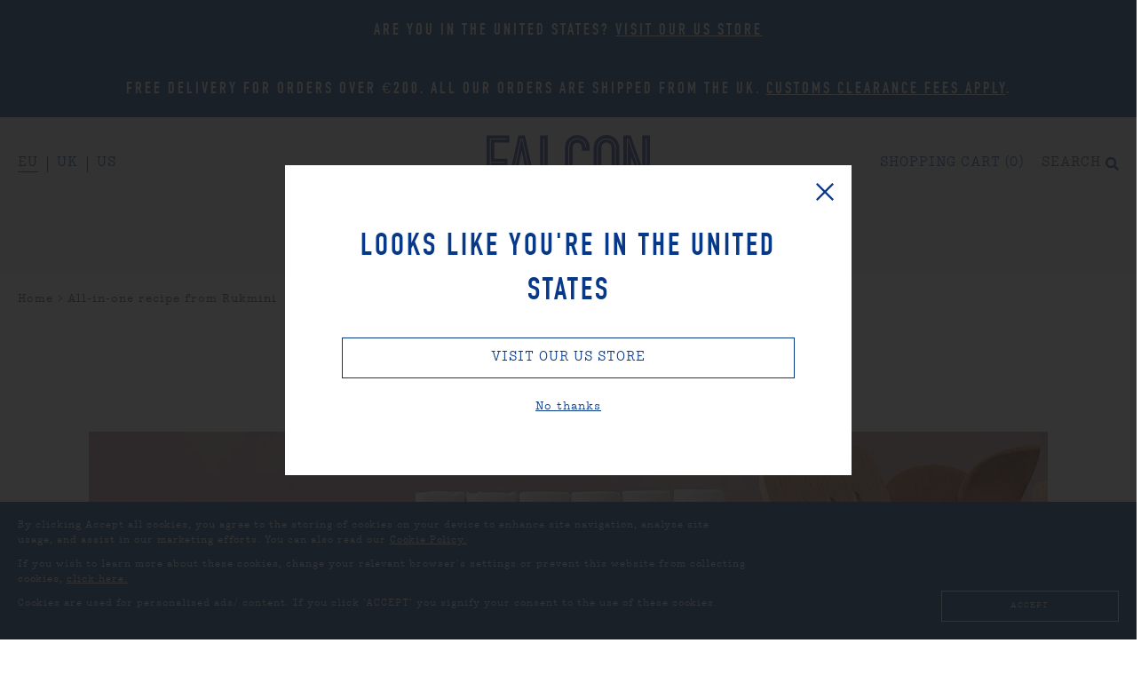

--- FILE ---
content_type: text/html; charset=utf-8
request_url: https://eu.falconenamelware.com/blogs/journal-entries/all-in-one-recipe-from-rukmini
body_size: 45485
content:

<!doctype html>
<html class="no-js" lang="en">
<head>
  <meta name="p:domain_verify" content="f8e1447057037cac9fff4c73c958065a"/>
  <meta charset="utf-8" />
  <meta http-equiv="X-UA-Compatible" content="IE=edge">
  <meta name="viewport" content="width=device-width, initial-scale=1">
  <!--October Comms--><meta name="google-site-verification" content="wUAdjHEcL1lRsaTP-MHlZarzV3A99-qsjJMIKSQUx8Q" />
     <script>
window.dataLayer = window.dataLayer || [];
</script>
  <!-- Google Tag Manager -->
<script>(function(w,d,s,l,i){w[l]=w[l]||[];w[l].push({'gtm.start':
new Date().getTime(),event:'gtm.js'});var f=d.getElementsByTagName(s)[0],
j=d.createElement(s),dl=l!='dataLayer'?'&l='+l:'';j.async=true;j.src=
'https://www.googletagmanager.com/gtm.js?id='+i+dl;f.parentNode.insertBefore(j,f);
})(window,document,'script','dataLayer','GTM-PJ8SP4V');</script>
<!-- End Google Tag Manager -->

    <link rel="preconnect" href="//cdn.shopify.com" />

  <title>
      
        
        All-in-one recipe from Rukmini &mdash; Falcon Enamelware
      
  </title>
      
  <script>
    function enableTracking () { window.__rmcp = [1,2,3,4,5] }
    (function () {
      var b = document.cookie.match('(^|[^;]+)\\s*userConsentsToCookies\\s*=\\s*([^;]+)')
      var hasCookie = b ? b.pop() : false
      if (hasCookie) { enableTracking() }
    })()
  </script>

    

  

  <script type="text/javascript">
    var cart_total = 0;
  </script>

  <script type="text/javascript">var pageName = 'page';
  </script>

    

  <script type="text/javascript" src="//eu.falconenamelware.com/cdn/shop/t/64/assets/app.js?v=86930088218659667421686320072" async defer></script>

  <link href="//eu.falconenamelware.com/cdn/shop/t/64/assets/app.css?v=133234424520689711031697022853" rel="stylesheet" type="text/css" />

    <script>window.performance && window.performance.mark && window.performance.mark('shopify.content_for_header.start');</script><meta name="google-site-verification" content="wUAdjHEcL1lRsaTP-MHlZarzV3A99-qsjJMIKSQUx8Q">
<meta id="shopify-digital-wallet" name="shopify-digital-wallet" content="/6658654259/digital_wallets/dialog">
<meta name="shopify-checkout-api-token" content="082845ac51fa40d5a78c046f66d235d2">
<link rel="alternate" type="application/atom+xml" title="Feed" href="/blogs/journal-entries.atom" />
<script async="async" src="/checkouts/internal/preloads.js?locale=en-DE"></script>
<link rel="preconnect" href="https://shop.app" crossorigin="anonymous">
<script async="async" src="https://shop.app/checkouts/internal/preloads.js?locale=en-DE&shop_id=6658654259" crossorigin="anonymous"></script>
<script id="apple-pay-shop-capabilities" type="application/json">{"shopId":6658654259,"countryCode":"GB","currencyCode":"EUR","merchantCapabilities":["supports3DS"],"merchantId":"gid:\/\/shopify\/Shop\/6658654259","merchantName":"Falcon Enamelware","requiredBillingContactFields":["postalAddress","email","phone"],"requiredShippingContactFields":["postalAddress","email","phone"],"shippingType":"shipping","supportedNetworks":["visa","maestro","masterCard","amex","discover","elo"],"total":{"type":"pending","label":"Falcon Enamelware","amount":"1.00"},"shopifyPaymentsEnabled":true,"supportsSubscriptions":true}</script>
<script id="shopify-features" type="application/json">{"accessToken":"082845ac51fa40d5a78c046f66d235d2","betas":["rich-media-storefront-analytics"],"domain":"eu.falconenamelware.com","predictiveSearch":true,"shopId":6658654259,"locale":"en"}</script>
<script>var Shopify = Shopify || {};
Shopify.shop = "falcon-eu.myshopify.com";
Shopify.locale = "en";
Shopify.currency = {"active":"EUR","rate":"1.0"};
Shopify.country = "DE";
Shopify.theme = {"name":"Falcon EU (newsletter)","id":132572348587,"schema_name":"Falcon Enamelware","schema_version":"2.0.0","theme_store_id":null,"role":"main"};
Shopify.theme.handle = "null";
Shopify.theme.style = {"id":null,"handle":null};
Shopify.cdnHost = "eu.falconenamelware.com/cdn";
Shopify.routes = Shopify.routes || {};
Shopify.routes.root = "/";</script>
<script type="module">!function(o){(o.Shopify=o.Shopify||{}).modules=!0}(window);</script>
<script>!function(o){function n(){var o=[];function n(){o.push(Array.prototype.slice.apply(arguments))}return n.q=o,n}var t=o.Shopify=o.Shopify||{};t.loadFeatures=n(),t.autoloadFeatures=n()}(window);</script>
<script>
  window.ShopifyPay = window.ShopifyPay || {};
  window.ShopifyPay.apiHost = "shop.app\/pay";
  window.ShopifyPay.redirectState = null;
</script>
<script id="shop-js-analytics" type="application/json">{"pageType":"article"}</script>
<script defer="defer" async type="module" src="//eu.falconenamelware.com/cdn/shopifycloud/shop-js/modules/v2/client.init-shop-cart-sync_C5BV16lS.en.esm.js"></script>
<script defer="defer" async type="module" src="//eu.falconenamelware.com/cdn/shopifycloud/shop-js/modules/v2/chunk.common_CygWptCX.esm.js"></script>
<script type="module">
  await import("//eu.falconenamelware.com/cdn/shopifycloud/shop-js/modules/v2/client.init-shop-cart-sync_C5BV16lS.en.esm.js");
await import("//eu.falconenamelware.com/cdn/shopifycloud/shop-js/modules/v2/chunk.common_CygWptCX.esm.js");

  window.Shopify.SignInWithShop?.initShopCartSync?.({"fedCMEnabled":true,"windoidEnabled":true});

</script>
<script>
  window.Shopify = window.Shopify || {};
  if (!window.Shopify.featureAssets) window.Shopify.featureAssets = {};
  window.Shopify.featureAssets['shop-js'] = {"shop-cart-sync":["modules/v2/client.shop-cart-sync_ZFArdW7E.en.esm.js","modules/v2/chunk.common_CygWptCX.esm.js"],"init-fed-cm":["modules/v2/client.init-fed-cm_CmiC4vf6.en.esm.js","modules/v2/chunk.common_CygWptCX.esm.js"],"shop-button":["modules/v2/client.shop-button_tlx5R9nI.en.esm.js","modules/v2/chunk.common_CygWptCX.esm.js"],"shop-cash-offers":["modules/v2/client.shop-cash-offers_DOA2yAJr.en.esm.js","modules/v2/chunk.common_CygWptCX.esm.js","modules/v2/chunk.modal_D71HUcav.esm.js"],"init-windoid":["modules/v2/client.init-windoid_sURxWdc1.en.esm.js","modules/v2/chunk.common_CygWptCX.esm.js"],"shop-toast-manager":["modules/v2/client.shop-toast-manager_ClPi3nE9.en.esm.js","modules/v2/chunk.common_CygWptCX.esm.js"],"init-shop-email-lookup-coordinator":["modules/v2/client.init-shop-email-lookup-coordinator_B8hsDcYM.en.esm.js","modules/v2/chunk.common_CygWptCX.esm.js"],"init-shop-cart-sync":["modules/v2/client.init-shop-cart-sync_C5BV16lS.en.esm.js","modules/v2/chunk.common_CygWptCX.esm.js"],"avatar":["modules/v2/client.avatar_BTnouDA3.en.esm.js"],"pay-button":["modules/v2/client.pay-button_FdsNuTd3.en.esm.js","modules/v2/chunk.common_CygWptCX.esm.js"],"init-customer-accounts":["modules/v2/client.init-customer-accounts_DxDtT_ad.en.esm.js","modules/v2/client.shop-login-button_C5VAVYt1.en.esm.js","modules/v2/chunk.common_CygWptCX.esm.js","modules/v2/chunk.modal_D71HUcav.esm.js"],"init-shop-for-new-customer-accounts":["modules/v2/client.init-shop-for-new-customer-accounts_ChsxoAhi.en.esm.js","modules/v2/client.shop-login-button_C5VAVYt1.en.esm.js","modules/v2/chunk.common_CygWptCX.esm.js","modules/v2/chunk.modal_D71HUcav.esm.js"],"shop-login-button":["modules/v2/client.shop-login-button_C5VAVYt1.en.esm.js","modules/v2/chunk.common_CygWptCX.esm.js","modules/v2/chunk.modal_D71HUcav.esm.js"],"init-customer-accounts-sign-up":["modules/v2/client.init-customer-accounts-sign-up_CPSyQ0Tj.en.esm.js","modules/v2/client.shop-login-button_C5VAVYt1.en.esm.js","modules/v2/chunk.common_CygWptCX.esm.js","modules/v2/chunk.modal_D71HUcav.esm.js"],"shop-follow-button":["modules/v2/client.shop-follow-button_Cva4Ekp9.en.esm.js","modules/v2/chunk.common_CygWptCX.esm.js","modules/v2/chunk.modal_D71HUcav.esm.js"],"checkout-modal":["modules/v2/client.checkout-modal_BPM8l0SH.en.esm.js","modules/v2/chunk.common_CygWptCX.esm.js","modules/v2/chunk.modal_D71HUcav.esm.js"],"lead-capture":["modules/v2/client.lead-capture_Bi8yE_yS.en.esm.js","modules/v2/chunk.common_CygWptCX.esm.js","modules/v2/chunk.modal_D71HUcav.esm.js"],"shop-login":["modules/v2/client.shop-login_D6lNrXab.en.esm.js","modules/v2/chunk.common_CygWptCX.esm.js","modules/v2/chunk.modal_D71HUcav.esm.js"],"payment-terms":["modules/v2/client.payment-terms_CZxnsJam.en.esm.js","modules/v2/chunk.common_CygWptCX.esm.js","modules/v2/chunk.modal_D71HUcav.esm.js"]};
</script>
<script>(function() {
  var isLoaded = false;
  function asyncLoad() {
    if (isLoaded) return;
    isLoaded = true;
    var urls = ["https:\/\/tag.rmp.rakuten.com\/121257.ct.js?shop=falcon-eu.myshopify.com","https:\/\/cdn.weglot.com\/weglot_script_tag.js?shop=falcon-eu.myshopify.com","https:\/\/s3.eu-west-1.amazonaws.com\/production-klarna-il-shopify-osm\/a6c5e37d3b587ca7438f15aa90b429b47085a035\/falcon-eu.myshopify.com-1708603945100.js?shop=falcon-eu.myshopify.com","https:\/\/na.shgcdn3.com\/pixel-collector.js?shop=falcon-eu.myshopify.com"];
    for (var i = 0; i < urls.length; i++) {
      var s = document.createElement('script');
      s.type = 'text/javascript';
      s.async = true;
      s.src = urls[i];
      var x = document.getElementsByTagName('script')[0];
      x.parentNode.insertBefore(s, x);
    }
  };
  if(window.attachEvent) {
    window.attachEvent('onload', asyncLoad);
  } else {
    window.addEventListener('load', asyncLoad, false);
  }
})();</script>
<script id="__st">var __st={"a":6658654259,"offset":0,"reqid":"c202ce7e-4ea9-4419-b1cc-7b4580d7e20f-1768627065","pageurl":"eu.falconenamelware.com\/blogs\/journal-entries\/all-in-one-recipe-from-rukmini","s":"articles-558695121067","u":"e40018427dca","p":"article","rtyp":"article","rid":558695121067};</script>
<script>window.ShopifyPaypalV4VisibilityTracking = true;</script>
<script id="captcha-bootstrap">!function(){'use strict';const t='contact',e='account',n='new_comment',o=[[t,t],['blogs',n],['comments',n],[t,'customer']],c=[[e,'customer_login'],[e,'guest_login'],[e,'recover_customer_password'],[e,'create_customer']],r=t=>t.map((([t,e])=>`form[action*='/${t}']:not([data-nocaptcha='true']) input[name='form_type'][value='${e}']`)).join(','),a=t=>()=>t?[...document.querySelectorAll(t)].map((t=>t.form)):[];function s(){const t=[...o],e=r(t);return a(e)}const i='password',u='form_key',d=['recaptcha-v3-token','g-recaptcha-response','h-captcha-response',i],f=()=>{try{return window.sessionStorage}catch{return}},m='__shopify_v',_=t=>t.elements[u];function p(t,e,n=!1){try{const o=window.sessionStorage,c=JSON.parse(o.getItem(e)),{data:r}=function(t){const{data:e,action:n}=t;return t[m]||n?{data:e,action:n}:{data:t,action:n}}(c);for(const[e,n]of Object.entries(r))t.elements[e]&&(t.elements[e].value=n);n&&o.removeItem(e)}catch(o){console.error('form repopulation failed',{error:o})}}const l='form_type',E='cptcha';function T(t){t.dataset[E]=!0}const w=window,h=w.document,L='Shopify',v='ce_forms',y='captcha';let A=!1;((t,e)=>{const n=(g='f06e6c50-85a8-45c8-87d0-21a2b65856fe',I='https://cdn.shopify.com/shopifycloud/storefront-forms-hcaptcha/ce_storefront_forms_captcha_hcaptcha.v1.5.2.iife.js',D={infoText:'Protected by hCaptcha',privacyText:'Privacy',termsText:'Terms'},(t,e,n)=>{const o=w[L][v],c=o.bindForm;if(c)return c(t,g,e,D).then(n);var r;o.q.push([[t,g,e,D],n]),r=I,A||(h.body.append(Object.assign(h.createElement('script'),{id:'captcha-provider',async:!0,src:r})),A=!0)});var g,I,D;w[L]=w[L]||{},w[L][v]=w[L][v]||{},w[L][v].q=[],w[L][y]=w[L][y]||{},w[L][y].protect=function(t,e){n(t,void 0,e),T(t)},Object.freeze(w[L][y]),function(t,e,n,w,h,L){const[v,y,A,g]=function(t,e,n){const i=e?o:[],u=t?c:[],d=[...i,...u],f=r(d),m=r(i),_=r(d.filter((([t,e])=>n.includes(e))));return[a(f),a(m),a(_),s()]}(w,h,L),I=t=>{const e=t.target;return e instanceof HTMLFormElement?e:e&&e.form},D=t=>v().includes(t);t.addEventListener('submit',(t=>{const e=I(t);if(!e)return;const n=D(e)&&!e.dataset.hcaptchaBound&&!e.dataset.recaptchaBound,o=_(e),c=g().includes(e)&&(!o||!o.value);(n||c)&&t.preventDefault(),c&&!n&&(function(t){try{if(!f())return;!function(t){const e=f();if(!e)return;const n=_(t);if(!n)return;const o=n.value;o&&e.removeItem(o)}(t);const e=Array.from(Array(32),(()=>Math.random().toString(36)[2])).join('');!function(t,e){_(t)||t.append(Object.assign(document.createElement('input'),{type:'hidden',name:u})),t.elements[u].value=e}(t,e),function(t,e){const n=f();if(!n)return;const o=[...t.querySelectorAll(`input[type='${i}']`)].map((({name:t})=>t)),c=[...d,...o],r={};for(const[a,s]of new FormData(t).entries())c.includes(a)||(r[a]=s);n.setItem(e,JSON.stringify({[m]:1,action:t.action,data:r}))}(t,e)}catch(e){console.error('failed to persist form',e)}}(e),e.submit())}));const S=(t,e)=>{t&&!t.dataset[E]&&(n(t,e.some((e=>e===t))),T(t))};for(const o of['focusin','change'])t.addEventListener(o,(t=>{const e=I(t);D(e)&&S(e,y())}));const B=e.get('form_key'),M=e.get(l),P=B&&M;t.addEventListener('DOMContentLoaded',(()=>{const t=y();if(P)for(const e of t)e.elements[l].value===M&&p(e,B);[...new Set([...A(),...v().filter((t=>'true'===t.dataset.shopifyCaptcha))])].forEach((e=>S(e,t)))}))}(h,new URLSearchParams(w.location.search),n,t,e,['guest_login'])})(!0,!0)}();</script>
<script integrity="sha256-4kQ18oKyAcykRKYeNunJcIwy7WH5gtpwJnB7kiuLZ1E=" data-source-attribution="shopify.loadfeatures" defer="defer" src="//eu.falconenamelware.com/cdn/shopifycloud/storefront/assets/storefront/load_feature-a0a9edcb.js" crossorigin="anonymous"></script>
<script crossorigin="anonymous" defer="defer" src="//eu.falconenamelware.com/cdn/shopifycloud/storefront/assets/shopify_pay/storefront-65b4c6d7.js?v=20250812"></script>
<script data-source-attribution="shopify.dynamic_checkout.dynamic.init">var Shopify=Shopify||{};Shopify.PaymentButton=Shopify.PaymentButton||{isStorefrontPortableWallets:!0,init:function(){window.Shopify.PaymentButton.init=function(){};var t=document.createElement("script");t.src="https://eu.falconenamelware.com/cdn/shopifycloud/portable-wallets/latest/portable-wallets.en.js",t.type="module",document.head.appendChild(t)}};
</script>
<script data-source-attribution="shopify.dynamic_checkout.buyer_consent">
  function portableWalletsHideBuyerConsent(e){var t=document.getElementById("shopify-buyer-consent"),n=document.getElementById("shopify-subscription-policy-button");t&&n&&(t.classList.add("hidden"),t.setAttribute("aria-hidden","true"),n.removeEventListener("click",e))}function portableWalletsShowBuyerConsent(e){var t=document.getElementById("shopify-buyer-consent"),n=document.getElementById("shopify-subscription-policy-button");t&&n&&(t.classList.remove("hidden"),t.removeAttribute("aria-hidden"),n.addEventListener("click",e))}window.Shopify?.PaymentButton&&(window.Shopify.PaymentButton.hideBuyerConsent=portableWalletsHideBuyerConsent,window.Shopify.PaymentButton.showBuyerConsent=portableWalletsShowBuyerConsent);
</script>
<script data-source-attribution="shopify.dynamic_checkout.cart.bootstrap">document.addEventListener("DOMContentLoaded",(function(){function t(){return document.querySelector("shopify-accelerated-checkout-cart, shopify-accelerated-checkout")}if(t())Shopify.PaymentButton.init();else{new MutationObserver((function(e,n){t()&&(Shopify.PaymentButton.init(),n.disconnect())})).observe(document.body,{childList:!0,subtree:!0})}}));
</script>
<link id="shopify-accelerated-checkout-styles" rel="stylesheet" media="screen" href="https://eu.falconenamelware.com/cdn/shopifycloud/portable-wallets/latest/accelerated-checkout-backwards-compat.css" crossorigin="anonymous">
<style id="shopify-accelerated-checkout-cart">
        #shopify-buyer-consent {
  margin-top: 1em;
  display: inline-block;
  width: 100%;
}

#shopify-buyer-consent.hidden {
  display: none;
}

#shopify-subscription-policy-button {
  background: none;
  border: none;
  padding: 0;
  text-decoration: underline;
  font-size: inherit;
  cursor: pointer;
}

#shopify-subscription-policy-button::before {
  box-shadow: none;
}

      </style>

<script>window.performance && window.performance.mark && window.performance.mark('shopify.content_for_header.end');</script>

    

    <script type="text/javascript">
      Shopify.money_format = "€{{amount_with_comma_separator}}";
    </script>

  

  <link rel="apple-touch-icon" sizes="180x180" href="//eu.falconenamelware.com/cdn/shop/t/64/assets/apple-touch-icon.png?v=67543220588640746501686320072">
<link rel="icon" type="image/png" href="//eu.falconenamelware.com/cdn/shop/t/64/assets/favicon-32x32.png?v=174167847588276617101686320072" sizes="32x32">
<link rel="icon" type="image/png" href="//eu.falconenamelware.com/cdn/shop/t/64/assets/favicon-16x16.png?v=178146252760303966551686320072" sizes="16x16">
<link rel="manifest" href="//eu.falconenamelware.com/cdn/shop/t/64/assets/site.webmanifest?v=108112345393159352131686320072">
<link rel="mask-icon" href="//eu.falconenamelware.com/cdn/shop/t/64/assets/safari-pinned-tab.svg?v=28519592485654120281686320072" color="#073988">
<meta name="theme-color" content="">

<meta property="og:site_name" content="Falcon Enamelware"/>
<meta property="og:url" content="https://eu.falconenamelware.com/blogs/journal-entries/all-in-one-recipe-from-rukmini" />
<meta property="og:title" content="All-in-one recipe from Rukmini" />
<meta property="og:description" content="ALL-IN-ONE RECIPE FROM RUKMINI This month we’re celebrating the fifth anniversary of Rukmini Iyer’s bestselling cookbook, The Roasting Tin. Enjoy her most popular recipe to date from the entire Roasting Tin series, her All-in-One Steam-Roasted Salmon &amp;amp; Broccoli, with Lime, Ginger, Garlic &amp;amp; Chilli. This would wo" />

  
    <meta property="og:type" content="article" />
    <meta property="article:section" content="Inspiration" />
    <meta property="article:published_time"
      content="2022-04-10T19:00:00+01:00"
    />
    <meta property="og:image" content="https://eu.falconenamelware.com/cdn/shop/articles/unnamed_664db959-0228-41ea-a8ea-9857324a3f4c_1024x1024.jpg?v=1649845413" />

  

<meta name="twitter:domain" content="eu.falconenamelware.com" />
<meta name="twitter:site" content="@falconenamel" />
<meta name="twitter:title" content="All-in-one recipe from Rukmini" />
<meta name="twitter:description" content="ALL-IN-ONE RECIPE FROM RUKMINI This month we’re celebrating the fifth anniversary of Rukmini Iyer’s bestselling cookbook, The Roasting Tin. Enjoy her most popular recipe to date from the entire Roa..." />

  


<meta name="referrer" content="always" />
  
    <meta name="description" content="ALL-IN-ONE RECIPE FROM RUKMINI This month we’re celebrating the fifth anniversary of Rukmini Iyer’s bestselling cookbook, The Roasting Tin. Enjoy her most popular recipe to date from the entire Roasting Tin series, her All-in-One Steam-Roasted Salmon &amp;amp; Broccoli, with Lime, Ginger, Garlic &amp;amp; Chilli. This would wo" />
  

<link rel="alternate" hreflang="en-gb" href="https://www.falconenamelware.com/" />
<link rel="alternate" hreflang="en-us" href="https://us.falconenamelware.com/" />
<link rel="alternate" hreflang="x-default" href="https://www.falconenamelware.com/" />

    
      <script type="text/javascript">
        if (window.dataLayer) {
          var articleTags = ["Recipe"]
          articleTags.forEach(function(articleTag) {
            window.dataLayer.push({
              contentTag: articleTag,
              event: 'contentCategory'
            })
          })
        }
      </script>
    


  

  

<script type="text/javascript">
  
    window.SHG_CUSTOMER = null;
  
</script>








  <meta property="og:image:width" content="1080" />

<meta property="og:image:height" content="566" />

<meta property="og:image" content="https://i.shgcdn.com/bfdc66c9-8312-44f6-ab92-217fec5e5318/-/format/auto/-/preview/3000x3000/-/quality/lighter/" />

<meta name="shogun_placeholder" content="shogun_placeholder" />





  <!-- Google Tag Manager -->
<script>(function(w,d,s,l,i){w[l]=w[l]||[];w[l].push({'gtm.start':
new Date().getTime(),event:'gtm.js'});var f=d.getElementsByTagName(s)[0],
j=d.createElement(s),dl=l!='dataLayer'?'&l='+l:'';j.async=true;j.src=
'https://www.googletagmanager.com/gtm.js?id='+i+dl;f.parentNode.insertBefore(j,f);
})(window,document,'script','dataLayer','GTM-5Z7CN5S');</script>
<!-- End Google Tag Manager -->

<!-- Google tag (gtag.js) -->
<script async src="https://www.googletagmanager.com/gtag/js?id=G-NP1FTXMN62"></script>
<script>
  window.dataLayer = window.dataLayer || [];
  function gtag(){dataLayer.push(arguments);}
  gtag('js', new Date());

  gtag('config', 'G-NP1FTXMN62');
</script>
  
<link rel="canonical" href="https://eu.falconenamelware.com/blogs/journal-entries/all-in-one-recipe-from-rukmini">
<link href="https://monorail-edge.shopifysvc.com" rel="dns-prefetch">
<script>(function(){if ("sendBeacon" in navigator && "performance" in window) {try {var session_token_from_headers = performance.getEntriesByType('navigation')[0].serverTiming.find(x => x.name == '_s').description;} catch {var session_token_from_headers = undefined;}var session_cookie_matches = document.cookie.match(/_shopify_s=([^;]*)/);var session_token_from_cookie = session_cookie_matches && session_cookie_matches.length === 2 ? session_cookie_matches[1] : "";var session_token = session_token_from_headers || session_token_from_cookie || "";function handle_abandonment_event(e) {var entries = performance.getEntries().filter(function(entry) {return /monorail-edge.shopifysvc.com/.test(entry.name);});if (!window.abandonment_tracked && entries.length === 0) {window.abandonment_tracked = true;var currentMs = Date.now();var navigation_start = performance.timing.navigationStart;var payload = {shop_id: 6658654259,url: window.location.href,navigation_start,duration: currentMs - navigation_start,session_token,page_type: "article"};window.navigator.sendBeacon("https://monorail-edge.shopifysvc.com/v1/produce", JSON.stringify({schema_id: "online_store_buyer_site_abandonment/1.1",payload: payload,metadata: {event_created_at_ms: currentMs,event_sent_at_ms: currentMs}}));}}window.addEventListener('pagehide', handle_abandonment_event);}}());</script>
<script id="web-pixels-manager-setup">(function e(e,d,r,n,o){if(void 0===o&&(o={}),!Boolean(null===(a=null===(i=window.Shopify)||void 0===i?void 0:i.analytics)||void 0===a?void 0:a.replayQueue)){var i,a;window.Shopify=window.Shopify||{};var t=window.Shopify;t.analytics=t.analytics||{};var s=t.analytics;s.replayQueue=[],s.publish=function(e,d,r){return s.replayQueue.push([e,d,r]),!0};try{self.performance.mark("wpm:start")}catch(e){}var l=function(){var e={modern:/Edge?\/(1{2}[4-9]|1[2-9]\d|[2-9]\d{2}|\d{4,})\.\d+(\.\d+|)|Firefox\/(1{2}[4-9]|1[2-9]\d|[2-9]\d{2}|\d{4,})\.\d+(\.\d+|)|Chrom(ium|e)\/(9{2}|\d{3,})\.\d+(\.\d+|)|(Maci|X1{2}).+ Version\/(15\.\d+|(1[6-9]|[2-9]\d|\d{3,})\.\d+)([,.]\d+|)( \(\w+\)|)( Mobile\/\w+|) Safari\/|Chrome.+OPR\/(9{2}|\d{3,})\.\d+\.\d+|(CPU[ +]OS|iPhone[ +]OS|CPU[ +]iPhone|CPU IPhone OS|CPU iPad OS)[ +]+(15[._]\d+|(1[6-9]|[2-9]\d|\d{3,})[._]\d+)([._]\d+|)|Android:?[ /-](13[3-9]|1[4-9]\d|[2-9]\d{2}|\d{4,})(\.\d+|)(\.\d+|)|Android.+Firefox\/(13[5-9]|1[4-9]\d|[2-9]\d{2}|\d{4,})\.\d+(\.\d+|)|Android.+Chrom(ium|e)\/(13[3-9]|1[4-9]\d|[2-9]\d{2}|\d{4,})\.\d+(\.\d+|)|SamsungBrowser\/([2-9]\d|\d{3,})\.\d+/,legacy:/Edge?\/(1[6-9]|[2-9]\d|\d{3,})\.\d+(\.\d+|)|Firefox\/(5[4-9]|[6-9]\d|\d{3,})\.\d+(\.\d+|)|Chrom(ium|e)\/(5[1-9]|[6-9]\d|\d{3,})\.\d+(\.\d+|)([\d.]+$|.*Safari\/(?![\d.]+ Edge\/[\d.]+$))|(Maci|X1{2}).+ Version\/(10\.\d+|(1[1-9]|[2-9]\d|\d{3,})\.\d+)([,.]\d+|)( \(\w+\)|)( Mobile\/\w+|) Safari\/|Chrome.+OPR\/(3[89]|[4-9]\d|\d{3,})\.\d+\.\d+|(CPU[ +]OS|iPhone[ +]OS|CPU[ +]iPhone|CPU IPhone OS|CPU iPad OS)[ +]+(10[._]\d+|(1[1-9]|[2-9]\d|\d{3,})[._]\d+)([._]\d+|)|Android:?[ /-](13[3-9]|1[4-9]\d|[2-9]\d{2}|\d{4,})(\.\d+|)(\.\d+|)|Mobile Safari.+OPR\/([89]\d|\d{3,})\.\d+\.\d+|Android.+Firefox\/(13[5-9]|1[4-9]\d|[2-9]\d{2}|\d{4,})\.\d+(\.\d+|)|Android.+Chrom(ium|e)\/(13[3-9]|1[4-9]\d|[2-9]\d{2}|\d{4,})\.\d+(\.\d+|)|Android.+(UC? ?Browser|UCWEB|U3)[ /]?(15\.([5-9]|\d{2,})|(1[6-9]|[2-9]\d|\d{3,})\.\d+)\.\d+|SamsungBrowser\/(5\.\d+|([6-9]|\d{2,})\.\d+)|Android.+MQ{2}Browser\/(14(\.(9|\d{2,})|)|(1[5-9]|[2-9]\d|\d{3,})(\.\d+|))(\.\d+|)|K[Aa][Ii]OS\/(3\.\d+|([4-9]|\d{2,})\.\d+)(\.\d+|)/},d=e.modern,r=e.legacy,n=navigator.userAgent;return n.match(d)?"modern":n.match(r)?"legacy":"unknown"}(),u="modern"===l?"modern":"legacy",c=(null!=n?n:{modern:"",legacy:""})[u],f=function(e){return[e.baseUrl,"/wpm","/b",e.hashVersion,"modern"===e.buildTarget?"m":"l",".js"].join("")}({baseUrl:d,hashVersion:r,buildTarget:u}),m=function(e){var d=e.version,r=e.bundleTarget,n=e.surface,o=e.pageUrl,i=e.monorailEndpoint;return{emit:function(e){var a=e.status,t=e.errorMsg,s=(new Date).getTime(),l=JSON.stringify({metadata:{event_sent_at_ms:s},events:[{schema_id:"web_pixels_manager_load/3.1",payload:{version:d,bundle_target:r,page_url:o,status:a,surface:n,error_msg:t},metadata:{event_created_at_ms:s}}]});if(!i)return console&&console.warn&&console.warn("[Web Pixels Manager] No Monorail endpoint provided, skipping logging."),!1;try{return self.navigator.sendBeacon.bind(self.navigator)(i,l)}catch(e){}var u=new XMLHttpRequest;try{return u.open("POST",i,!0),u.setRequestHeader("Content-Type","text/plain"),u.send(l),!0}catch(e){return console&&console.warn&&console.warn("[Web Pixels Manager] Got an unhandled error while logging to Monorail."),!1}}}}({version:r,bundleTarget:l,surface:e.surface,pageUrl:self.location.href,monorailEndpoint:e.monorailEndpoint});try{o.browserTarget=l,function(e){var d=e.src,r=e.async,n=void 0===r||r,o=e.onload,i=e.onerror,a=e.sri,t=e.scriptDataAttributes,s=void 0===t?{}:t,l=document.createElement("script"),u=document.querySelector("head"),c=document.querySelector("body");if(l.async=n,l.src=d,a&&(l.integrity=a,l.crossOrigin="anonymous"),s)for(var f in s)if(Object.prototype.hasOwnProperty.call(s,f))try{l.dataset[f]=s[f]}catch(e){}if(o&&l.addEventListener("load",o),i&&l.addEventListener("error",i),u)u.appendChild(l);else{if(!c)throw new Error("Did not find a head or body element to append the script");c.appendChild(l)}}({src:f,async:!0,onload:function(){if(!function(){var e,d;return Boolean(null===(d=null===(e=window.Shopify)||void 0===e?void 0:e.analytics)||void 0===d?void 0:d.initialized)}()){var d=window.webPixelsManager.init(e)||void 0;if(d){var r=window.Shopify.analytics;r.replayQueue.forEach((function(e){var r=e[0],n=e[1],o=e[2];d.publishCustomEvent(r,n,o)})),r.replayQueue=[],r.publish=d.publishCustomEvent,r.visitor=d.visitor,r.initialized=!0}}},onerror:function(){return m.emit({status:"failed",errorMsg:"".concat(f," has failed to load")})},sri:function(e){var d=/^sha384-[A-Za-z0-9+/=]+$/;return"string"==typeof e&&d.test(e)}(c)?c:"",scriptDataAttributes:o}),m.emit({status:"loading"})}catch(e){m.emit({status:"failed",errorMsg:(null==e?void 0:e.message)||"Unknown error"})}}})({shopId: 6658654259,storefrontBaseUrl: "https://eu.falconenamelware.com",extensionsBaseUrl: "https://extensions.shopifycdn.com/cdn/shopifycloud/web-pixels-manager",monorailEndpoint: "https://monorail-edge.shopifysvc.com/unstable/produce_batch",surface: "storefront-renderer",enabledBetaFlags: ["2dca8a86"],webPixelsConfigList: [{"id":"525009067","configuration":"{\"config\":\"{\\\"google_tag_ids\\\":[\\\"G-NP1FTXMN62\\\",\\\"AW-759981973\\\",\\\"GT-5TCMKGWL\\\"],\\\"target_country\\\":\\\"DE\\\",\\\"gtag_events\\\":[{\\\"type\\\":\\\"begin_checkout\\\",\\\"action_label\\\":[\\\"G-NP1FTXMN62\\\",\\\"AW-759981973\\\/LE-pCOv9loYbEJXPseoC\\\"]},{\\\"type\\\":\\\"search\\\",\\\"action_label\\\":[\\\"G-NP1FTXMN62\\\",\\\"AW-759981973\\\/iaxmCMWmmYYbEJXPseoC\\\"]},{\\\"type\\\":\\\"view_item\\\",\\\"action_label\\\":[\\\"G-NP1FTXMN62\\\",\\\"AW-759981973\\\/bsssCPT9loYbEJXPseoC\\\",\\\"MC-0H9WCJ7B6J\\\"]},{\\\"type\\\":\\\"purchase\\\",\\\"action_label\\\":[\\\"G-NP1FTXMN62\\\",\\\"AW-759981973\\\/FeMmCOj9loYbEJXPseoC\\\",\\\"MC-0H9WCJ7B6J\\\"]},{\\\"type\\\":\\\"page_view\\\",\\\"action_label\\\":[\\\"G-NP1FTXMN62\\\",\\\"AW-759981973\\\/V4qPCPH9loYbEJXPseoC\\\",\\\"MC-0H9WCJ7B6J\\\"]},{\\\"type\\\":\\\"add_payment_info\\\",\\\"action_label\\\":[\\\"G-NP1FTXMN62\\\",\\\"AW-759981973\\\/XW5-CMimmYYbEJXPseoC\\\"]},{\\\"type\\\":\\\"add_to_cart\\\",\\\"action_label\\\":[\\\"G-NP1FTXMN62\\\",\\\"AW-759981973\\\/oSR2CO79loYbEJXPseoC\\\"]}],\\\"enable_monitoring_mode\\\":false}\"}","eventPayloadVersion":"v1","runtimeContext":"OPEN","scriptVersion":"b2a88bafab3e21179ed38636efcd8a93","type":"APP","apiClientId":1780363,"privacyPurposes":[],"dataSharingAdjustments":{"protectedCustomerApprovalScopes":["read_customer_address","read_customer_email","read_customer_name","read_customer_personal_data","read_customer_phone"]}},{"id":"308215979","configuration":"{\"site_id\":\"579bcae3-eb93-4641-a69f-4997008de080\",\"analytics_endpoint\":\"https:\\\/\\\/na.shgcdn3.com\"}","eventPayloadVersion":"v1","runtimeContext":"STRICT","scriptVersion":"695709fc3f146fa50a25299517a954f2","type":"APP","apiClientId":1158168,"privacyPurposes":["ANALYTICS","MARKETING","SALE_OF_DATA"],"dataSharingAdjustments":{"protectedCustomerApprovalScopes":["read_customer_personal_data"]}},{"id":"shopify-app-pixel","configuration":"{}","eventPayloadVersion":"v1","runtimeContext":"STRICT","scriptVersion":"0450","apiClientId":"shopify-pixel","type":"APP","privacyPurposes":["ANALYTICS","MARKETING"]},{"id":"shopify-custom-pixel","eventPayloadVersion":"v1","runtimeContext":"LAX","scriptVersion":"0450","apiClientId":"shopify-pixel","type":"CUSTOM","privacyPurposes":["ANALYTICS","MARKETING"]}],isMerchantRequest: false,initData: {"shop":{"name":"Falcon Enamelware","paymentSettings":{"currencyCode":"EUR"},"myshopifyDomain":"falcon-eu.myshopify.com","countryCode":"GB","storefrontUrl":"https:\/\/eu.falconenamelware.com"},"customer":null,"cart":null,"checkout":null,"productVariants":[],"purchasingCompany":null},},"https://eu.falconenamelware.com/cdn","fcfee988w5aeb613cpc8e4bc33m6693e112",{"modern":"","legacy":""},{"shopId":"6658654259","storefrontBaseUrl":"https:\/\/eu.falconenamelware.com","extensionBaseUrl":"https:\/\/extensions.shopifycdn.com\/cdn\/shopifycloud\/web-pixels-manager","surface":"storefront-renderer","enabledBetaFlags":"[\"2dca8a86\"]","isMerchantRequest":"false","hashVersion":"fcfee988w5aeb613cpc8e4bc33m6693e112","publish":"custom","events":"[[\"page_viewed\",{}]]"});</script><script>
  window.ShopifyAnalytics = window.ShopifyAnalytics || {};
  window.ShopifyAnalytics.meta = window.ShopifyAnalytics.meta || {};
  window.ShopifyAnalytics.meta.currency = 'EUR';
  var meta = {"page":{"pageType":"article","resourceType":"article","resourceId":558695121067,"requestId":"c202ce7e-4ea9-4419-b1cc-7b4580d7e20f-1768627065"}};
  for (var attr in meta) {
    window.ShopifyAnalytics.meta[attr] = meta[attr];
  }
</script>
<script class="analytics">
  (function () {
    var customDocumentWrite = function(content) {
      var jquery = null;

      if (window.jQuery) {
        jquery = window.jQuery;
      } else if (window.Checkout && window.Checkout.$) {
        jquery = window.Checkout.$;
      }

      if (jquery) {
        jquery('body').append(content);
      }
    };

    var hasLoggedConversion = function(token) {
      if (token) {
        return document.cookie.indexOf('loggedConversion=' + token) !== -1;
      }
      return false;
    }

    var setCookieIfConversion = function(token) {
      if (token) {
        var twoMonthsFromNow = new Date(Date.now());
        twoMonthsFromNow.setMonth(twoMonthsFromNow.getMonth() + 2);

        document.cookie = 'loggedConversion=' + token + '; expires=' + twoMonthsFromNow;
      }
    }

    var trekkie = window.ShopifyAnalytics.lib = window.trekkie = window.trekkie || [];
    if (trekkie.integrations) {
      return;
    }
    trekkie.methods = [
      'identify',
      'page',
      'ready',
      'track',
      'trackForm',
      'trackLink'
    ];
    trekkie.factory = function(method) {
      return function() {
        var args = Array.prototype.slice.call(arguments);
        args.unshift(method);
        trekkie.push(args);
        return trekkie;
      };
    };
    for (var i = 0; i < trekkie.methods.length; i++) {
      var key = trekkie.methods[i];
      trekkie[key] = trekkie.factory(key);
    }
    trekkie.load = function(config) {
      trekkie.config = config || {};
      trekkie.config.initialDocumentCookie = document.cookie;
      var first = document.getElementsByTagName('script')[0];
      var script = document.createElement('script');
      script.type = 'text/javascript';
      script.onerror = function(e) {
        var scriptFallback = document.createElement('script');
        scriptFallback.type = 'text/javascript';
        scriptFallback.onerror = function(error) {
                var Monorail = {
      produce: function produce(monorailDomain, schemaId, payload) {
        var currentMs = new Date().getTime();
        var event = {
          schema_id: schemaId,
          payload: payload,
          metadata: {
            event_created_at_ms: currentMs,
            event_sent_at_ms: currentMs
          }
        };
        return Monorail.sendRequest("https://" + monorailDomain + "/v1/produce", JSON.stringify(event));
      },
      sendRequest: function sendRequest(endpointUrl, payload) {
        // Try the sendBeacon API
        if (window && window.navigator && typeof window.navigator.sendBeacon === 'function' && typeof window.Blob === 'function' && !Monorail.isIos12()) {
          var blobData = new window.Blob([payload], {
            type: 'text/plain'
          });

          if (window.navigator.sendBeacon(endpointUrl, blobData)) {
            return true;
          } // sendBeacon was not successful

        } // XHR beacon

        var xhr = new XMLHttpRequest();

        try {
          xhr.open('POST', endpointUrl);
          xhr.setRequestHeader('Content-Type', 'text/plain');
          xhr.send(payload);
        } catch (e) {
          console.log(e);
        }

        return false;
      },
      isIos12: function isIos12() {
        return window.navigator.userAgent.lastIndexOf('iPhone; CPU iPhone OS 12_') !== -1 || window.navigator.userAgent.lastIndexOf('iPad; CPU OS 12_') !== -1;
      }
    };
    Monorail.produce('monorail-edge.shopifysvc.com',
      'trekkie_storefront_load_errors/1.1',
      {shop_id: 6658654259,
      theme_id: 132572348587,
      app_name: "storefront",
      context_url: window.location.href,
      source_url: "//eu.falconenamelware.com/cdn/s/trekkie.storefront.cd680fe47e6c39ca5d5df5f0a32d569bc48c0f27.min.js"});

        };
        scriptFallback.async = true;
        scriptFallback.src = '//eu.falconenamelware.com/cdn/s/trekkie.storefront.cd680fe47e6c39ca5d5df5f0a32d569bc48c0f27.min.js';
        first.parentNode.insertBefore(scriptFallback, first);
      };
      script.async = true;
      script.src = '//eu.falconenamelware.com/cdn/s/trekkie.storefront.cd680fe47e6c39ca5d5df5f0a32d569bc48c0f27.min.js';
      first.parentNode.insertBefore(script, first);
    };
    trekkie.load(
      {"Trekkie":{"appName":"storefront","development":false,"defaultAttributes":{"shopId":6658654259,"isMerchantRequest":null,"themeId":132572348587,"themeCityHash":"12723333470577060795","contentLanguage":"en","currency":"EUR"},"isServerSideCookieWritingEnabled":true,"monorailRegion":"shop_domain","enabledBetaFlags":["65f19447"]},"Session Attribution":{},"S2S":{"facebookCapiEnabled":false,"source":"trekkie-storefront-renderer","apiClientId":580111}}
    );

    var loaded = false;
    trekkie.ready(function() {
      if (loaded) return;
      loaded = true;

      window.ShopifyAnalytics.lib = window.trekkie;

      var originalDocumentWrite = document.write;
      document.write = customDocumentWrite;
      try { window.ShopifyAnalytics.merchantGoogleAnalytics.call(this); } catch(error) {};
      document.write = originalDocumentWrite;

      window.ShopifyAnalytics.lib.page(null,{"pageType":"article","resourceType":"article","resourceId":558695121067,"requestId":"c202ce7e-4ea9-4419-b1cc-7b4580d7e20f-1768627065","shopifyEmitted":true});

      var match = window.location.pathname.match(/checkouts\/(.+)\/(thank_you|post_purchase)/)
      var token = match? match[1]: undefined;
      if (!hasLoggedConversion(token)) {
        setCookieIfConversion(token);
        
      }
    });


        var eventsListenerScript = document.createElement('script');
        eventsListenerScript.async = true;
        eventsListenerScript.src = "//eu.falconenamelware.com/cdn/shopifycloud/storefront/assets/shop_events_listener-3da45d37.js";
        document.getElementsByTagName('head')[0].appendChild(eventsListenerScript);

})();</script>
  <script>
  if (!window.ga || (window.ga && typeof window.ga !== 'function')) {
    window.ga = function ga() {
      (window.ga.q = window.ga.q || []).push(arguments);
      if (window.Shopify && window.Shopify.analytics && typeof window.Shopify.analytics.publish === 'function') {
        window.Shopify.analytics.publish("ga_stub_called", {}, {sendTo: "google_osp_migration"});
      }
      console.error("Shopify's Google Analytics stub called with:", Array.from(arguments), "\nSee https://help.shopify.com/manual/promoting-marketing/pixels/pixel-migration#google for more information.");
    };
    if (window.Shopify && window.Shopify.analytics && typeof window.Shopify.analytics.publish === 'function') {
      window.Shopify.analytics.publish("ga_stub_initialized", {}, {sendTo: "google_osp_migration"});
    }
  }
</script>
<script
  defer
  src="https://eu.falconenamelware.com/cdn/shopifycloud/perf-kit/shopify-perf-kit-3.0.4.min.js"
  data-application="storefront-renderer"
  data-shop-id="6658654259"
  data-render-region="gcp-us-east1"
  data-page-type="article"
  data-theme-instance-id="132572348587"
  data-theme-name="Falcon Enamelware"
  data-theme-version="2.0.0"
  data-monorail-region="shop_domain"
  data-resource-timing-sampling-rate="10"
  data-shs="true"
  data-shs-beacon="true"
  data-shs-export-with-fetch="true"
  data-shs-logs-sample-rate="1"
  data-shs-beacon-endpoint="https://eu.falconenamelware.com/api/collect"
></script>
</head>

<body class="o-template-article has-banner">
<script>window.KlarnaThemeGlobals={};</script>



<!-- Google Tag Manager (noscript) -->
<noscript><iframe src="https://www.googletagmanager.com/ns.html?id=GTM-PJ8SP4V"
height="0" width="0" style="display:none;visibility:hidden"></iframe></noscript>
<!-- End Google Tag Manager (noscript) -->
  
<!-- Klarna -->
<scriptasyncsrc="https://eu-library.klarnaservices.com/lib.js"data-client-id="ac6af85e-d6d6-52d7-81b4-3c7eb2385f54"></script>
<!-- Klarna -->

  <div class="o-site">

    <input type="checkbox" id="nav-menu" class="o-site__menu-toggle js-menu-toggle" aria-label="Menu" />

    <div class="o-site__inner js-site-inner">

      
<aside class="c-alert u-dis-none u-ta-c js-redirect-banner" id="redirect-banner">
  <div class="o-container">
  	<p class="u-margin-bottom-none e-h4 u-f-secondary u-ls-heading">
  		Are you in <span class="js-redirect-banner-country-name"></span>? <a class="u-margin-bottom-none e-h4 u-f-secondary u-ls-heading u-t-underline js-redirect-banner-url" href=""></a>
  	</p>
  </div>
</aside>


  
    

  

  
  

  
  

  
  


<aside class="c-alert u-ta-c">
  <div class="o-container">
      
        <p class="u-margin-bottom-none e-h4 u-f-secondary u-ls-heading">
          Free delivery for orders over €200. All our orders are shipped from the UK. <a style="text-decoration:underline;" href="https://eu.falconenamelware.com/pages/delivery">Customs clearance fees apply</a>.
        </p>
      
  </div>
</aside>


  

      <header class="c-header js-sticky-header">
  <div class="o-container">
    <div class="c-header__inner">

      <aside class="c-header-topnav c-header-topnav--left c-header-countries">
        <ul class="c-header-topnav__list o-list-clean o-clearfix">
            <li class="c-header-countries__item c-header-topnav__item">
              <span class="c-header-countries__link c-header-topnav__link c-header-countries__link--selected">EU</span>
            </li>
            <li class="c-header-countries__item c-header-topnav__item">
              <a class="c-header-countries__link c-header-topnav__link" href="https://falconenamelware.com">UK</a>
            </li>
            <li class="c-header-countries__item c-header-topnav__item">
              <a class="c-header-countries__link c-header-topnav__link" href="https://us.falconenamelware.com">US</a>
            </li>
        </ul>
      </aside>
      
      <span class="c-header__hamburger">
        <label class="c-hamburger" for="nav-menu">
          <span class="c-hamburger__line c-hamburger__line--top"></span>
          <span class="c-hamburger__line c-hamburger__line--middle"></span>
          <span class="c-hamburger__line c-hamburger__line--bottom"></span>
        </label>
      </span>
      

        
          <div class="c-header__brand">
        

          <a href="/" class="c-header__logo">
            <span class="u-hide-visually">Falcon Enamelware</span>
            <svg xmlns="http://www.w3.org/2000/svg" viewBox="0 0 706.95 315.51" class="js-sticky-header-logo"><title>falcon-logo</title><path d="M98.28,33.09H33.08v70.06H89.84v31.14H33.08v98.6H0V2H98.27ZM76.53,116.77H18.16V19.47H85V15.61H14.27V218.28h3.89V120.61H76.53Z" fill="#243588"/><path d="M165.65,2l51.25,230.6H183.81l-9.41-49.62H129.32l-8.11,40.86v.33l-1.62,8.43H86.53L138.1,2ZM118.29,169.61H185.1l10.43,49.32h3.89L156.53,16.22h-10L103.7,218.93h4.22Zm66.17-3.89H118.94L149.75,19.77h3.57ZM152,68.12h-.65L135.16,151.8h33.08Z" fill="#243588"/><path d="M264.28,199.79h65.19v33.08H231.2V2h33.08Zm50.6,18.49v-3.89H249.36V16.55h-3.89V218.28Z" fill="#243588"/><path d="M413.21,68.44v-11a26.79,26.79,0,0,0-5.51-16.87,17.88,17.88,0,0,0-14.92-7.14q-12.33,0-16.38,7.62t-4,19.3V178.07q0,10.05,4.38,16.86t15.73,6.81a26.2,26.2,0,0,0,6.81-1,18.42,18.42,0,0,0,6.49-3.24,18.81,18.81,0,0,0,5-6.33,24.27,24.27,0,0,0,2.43-9.89V167h33.08v14.27a52.66,52.66,0,0,1-4,20.43,53.62,53.62,0,0,1-11.19,17,55.55,55.55,0,0,1-16.7,11.68,49,49,0,0,1-20.6,4.38,74.09,74.09,0,0,1-19.14-2.6,46.36,46.36,0,0,1-17.51-8.92,48,48,0,0,1-12.8-16.67q-5-10.38-5-26.27V53.52a56.1,56.1,0,0,1,3.89-21.08,49.65,49.65,0,0,1,11-16.87,51.26,51.26,0,0,1,17-11.19,57.15,57.15,0,0,1,21.89-4,54.21,54.21,0,0,1,21.08,4.05A50.55,50.55,0,0,1,431,15.73,52.31,52.31,0,0,1,442.2,33.24a59.84,59.84,0,0,1,4.05,22.22v13ZM394.07,18.49a31.58,31.58,0,0,1,14.27,3.12,33.34,33.34,0,0,1,10.38,8A32.93,32.93,0,0,1,425,40.75a47.17,47.17,0,0,1,2.43,12.49h3.89a47.87,47.87,0,0,0-2.76-14,41,41,0,0,0-7-12.33A34.11,34.11,0,0,0,410.09,18a36.15,36.15,0,0,0-16-3.4h-2.27q-17.5,0-28.22,12.65a44,44,0,0,0-7.62,13.62,50.1,50.1,0,0,0-2.76,16.86V179.36q0,18.48,11,30.16a38.71,38.71,0,0,0,27.57,10.71H394q17.5,0,27.24-9.9T431.31,182h-3.89q-.33,16.55-8.92,25.46T394,216.33h-2.27q-15.9,0-25.3-10.05T357,179.36V57.73q0-17.5,9.57-28.38t25.14-10.86Z" fill="#243588"/><path d="M518.74,0a58.84,58.84,0,0,1,20,3.57,53.48,53.48,0,0,1,17.73,10.54,52.48,52.48,0,0,1,12.69,17.67A58.85,58.85,0,0,1,574,56.43v122q0,14.28-4.88,24.82a52.9,52.9,0,0,1-12.69,17.51,53.48,53.48,0,0,1-17.73,10.54,57.81,57.81,0,0,1-40,0,55.4,55.4,0,0,1-17.89-10.54A51.83,51.83,0,0,1,468,203.21q-4.87-10.54-4.88-24.82V56.44A58.85,58.85,0,0,1,468,31.79a51.45,51.45,0,0,1,12.85-17.67A55.5,55.5,0,0,1,498.74,3.61,58.6,58.6,0,0,1,518.74,0Zm40.71,58.38a49.3,49.3,0,0,0-2.76-16.54,44,44,0,0,0-7.62-13.62Q538,15.6,520.2,15.61h-2.27a43.34,43.34,0,0,0-13.62,1.95,34,34,0,0,0-10.05,5.19,40.09,40.09,0,0,0-7.14,7,32.83,32.83,0,0,0-4.54,7.62,45.44,45.44,0,0,0-4.22,14.24q-.64,6.49-.65,6.81v121q0,.65.65,6.81a42,42,0,0,0,4.17,13.56,53.63,53.63,0,0,0,4.7,7.14,30.86,30.86,0,0,0,7,6.49,39.58,39.58,0,0,0,10,4.87,43.34,43.34,0,0,0,13.62,2h2.27q16.55,0,27.89-10.71,11.36-11.35,11.35-29.84Zm-3.92,121.31q0,16.86-9.57,26.76t-25.78,9.89h-2.25q-22.38,0-31.78-18.16a36.14,36.14,0,0,1-4-12.81q-.5-5.67-.49-6v-121a31.12,31.12,0,0,1,.65-6.16q.64-2.6,1.46-6.16a36.66,36.66,0,0,1,2.43-7.14q9.08-19.45,31.78-19.46h2.27q15.57,0,25.46,10.87t9.87,28.07ZM540.93,56.44q0-12-6.65-17.68a24.63,24.63,0,0,0-31.46,0q-6.65,5.68-6.65,17.68v122q0,12,6.65,17.68a24.63,24.63,0,0,0,31.46,0q6.65-5.67,6.65-17.68Z" fill="#243588"/><path d="M673.87,2H707V232.88H675.81L625.53,94.06h-.65V232.88H591.81V2h31.78l49.62,139.14h.65ZM612.25,19.79,683.6,217l.33,1h8.76V15.9H688.8V214.39h-2.27L614.84,16.22h-8.11V218.28h3.89V19.79Z" fill="#243588"/><g class="js-sticky-header-strapline"><path d="M102.53,285.34l.41,8.76h-1.73l-.41-7H87v11.12h7V293h1.77v12H94v-5.13H87v12.7h14.71v-8h1.73v9.72H80.88v-1.72h4.27v-25.5H80.88v-1.77Z" fill="#243588"/><path d="M110.53,287.06v-1.68H118l12.62,27.1h.18V287.06h-4.09v-1.68H136v1.68h-3.46v27.15h-3l-12.7-27.15h-.3v25.47h4v1.68h-9.31v-1.68h3.54V287.06Z" fill="#243588"/><path d="M161.19,312.53h3.59v1.68h-9.85v-1.68h4.6l-2.09-7.31H146.93L145,312.53h4.27v1.68h-9.76v-1.68h3.77l7.49-28.19h2.68Zm-4.22-9-4.77-17.71h-.09l-4.72,17.71Z" fill="#243588"/><path d="M177.53,285.38l7.08,24.56h.09l7.08-24.56h6.63v1.68h-3.18v25.47h3.18v1.68h-8.22v-1.68h3.41V287.06H193l-7.72,27.15h-1.23l-7.76-27.15h-.64v25.47h3.45v1.68h-8.35v-1.68H174V287.06h-3.27v-1.68Z" fill="#243588"/><path d="M226.84,285.34l.41,8.76h-1.72l-.41-7h-13.8v11.12h7V293h1.77v12h-1.73v-5.13h-7v12.7h14.71v-8h1.73v9.72H205.23v-1.72h4.3v-25.5h-4.3v-1.77Z" fill="#243588"/><path d="M247.53,285.38v1.68h-6.36v25.47h12.62v-8h1.74v9.67H235.19v-1.68h4.22V287.06h-4.22v-1.68Z" fill="#243588"/><path d="M286.31,285.52h10.31v1.68h-4.36l-6.9,27.74h-2.63l-6-24.24-6,24.24H268.1l-6.9-27.74h-4.27v-1.68h10.31v1.68h-4.31l6.4,25.92h.09l6.36-26.06H271.6v-1.68h10.31v1.68H277.6l6.4,26.06h.09l6.31-25.92h-4.09Z" fill="#243588"/><path d="M318,312.53h3.59v1.68h-9.86v-1.68h4.59l-2.09-7.31H303.74l-1.91,7.31h4.27v1.68h-9.76v-1.68h3.77l7.49-28.19h2.68Zm-4.22-9L309,285.82h-.09l-4.72,17.71Z" fill="#243588"/><path d="M341.53,285.43a7.72,7.72,0,0,1,5.57,2,7.08,7.08,0,0,1,2,5.36,6.78,6.78,0,0,1-2.49,5.63,7.48,7.48,0,0,1-2,1.18,12.59,12.59,0,0,1-2.92.64v.09A5.55,5.55,0,0,1,344,301.6a6.87,6.87,0,0,1,1.82,2.77,20.36,20.36,0,0,1,1.18,4.54,15.33,15.33,0,0,0,.48,2.11,5.45,5.45,0,0,0,.61,1.29,2.38,2.38,0,0,0,1.68.54,6.45,6.45,0,0,0,1.16-.14c.5-.09.92-.18,1.25-.27v1.63a12.4,12.4,0,0,1-2.5.32,6.56,6.56,0,0,1-1.82-.2,2.4,2.4,0,0,1-1.2-.77,4.65,4.65,0,0,1-.79-1.57,20.67,20.67,0,0,1-.59-2.59,21.29,21.29,0,0,0-1-4,7.78,7.78,0,0,0-1.54-2.52,6.48,6.48,0,0,0-4.55-1.82h-4.36v11.8h4.68v1.63H327.71v-1.63H332V287.11h-4.31v-1.68Zm-7.69,13.76h4.34q4.51,0,6.86-1.61a6.15,6.15,0,0,0,1-8.64l-.31-.36A6.75,6.75,0,0,0,341,287.1h-7.19Z" fill="#243588"/><path d="M379.33,285.34l.41,8.76H378l-.41-7H363.8v11.12h7V293h1.73v12H370.8v-5.13h-7v12.7h14.73v-8h1.73v9.72H357.72v-1.72H362v-25.5h-4.27v-1.77Z" fill="#243588"/><path d="M426.87,285.34l.41,8.76h-1.75l-.41-7h-13.8v11.12h7V293h1.77v12h-1.73v-5.13h-7v12.7h14.71v-8h1.73v9.72H405.26v-1.72h4.27v-25.5h-4.27v-1.77Z" fill="#243588"/><path d="M438.22,304.54a12.84,12.84,0,0,0,.16,1.52c.07.44.16.84.25,1.2a6,6,0,0,0,.36,1,7.72,7.72,0,0,0,.59,1,8.27,8.27,0,0,0,3.29,3,10,10,0,0,0,4.65,1.09,8.22,8.22,0,0,0,2.86-.48,6.69,6.69,0,0,0,2.27-1.34,6.26,6.26,0,0,0,1.5-2,6.08,6.08,0,0,0,.54-2.59,5.62,5.62,0,0,0-2.22-4.54,10.86,10.86,0,0,0-2.47-1.32,29.5,29.5,0,0,0-4-1.27,40.1,40.1,0,0,1-3.9-1.25,10.13,10.13,0,0,1-2.54-1.29,6.6,6.6,0,0,1-2.81-5.67,7.21,7.21,0,0,1,.59-3,6.45,6.45,0,0,1,1.68-2.29,7.61,7.61,0,0,1,2.63-1.48,10.62,10.62,0,0,1,3.45-.52,12,12,0,0,1,4.79,1,7.17,7.17,0,0,1,3.52,3l-.18-4H455l.32,9.67h-1.79c-.09-.57-.2-1.13-.32-1.68s-.23-1-.34-1.38a6.26,6.26,0,0,0-.48-1.2,7.18,7.18,0,0,0-3-2.7,9.42,9.42,0,0,0-4.36-1,7.21,7.21,0,0,0-4.79,1.5,5,5,0,0,0-1.79,4,4.89,4.89,0,0,0,1.86,4,9.15,9.15,0,0,0,2.36,1.23,36.74,36.74,0,0,0,3.81,1.23l1.91.57a18.57,18.57,0,0,1,1.79.61c.53.21,1,.43,1.5.64a8.55,8.55,0,0,1,1.07.59q.36.23.66.45l.79.64a7.81,7.81,0,0,1,1.68,2.45,7.32,7.32,0,0,1,.5,2.81,8.21,8.21,0,0,1-.68,3.38,7.85,7.85,0,0,1-1.88,2.61,8.5,8.5,0,0,1-2.86,1.68,11,11,0,0,1-3.65.59c-.79,0-1.57,0-2.36-.11a13.25,13.25,0,0,1-2.34-.45,8.1,8.1,0,0,1-2.2-1,7.5,7.5,0,0,1-1.91-1.86l.09,3.45h-1.46l-.36-10.67Z" fill="#243588"/><path d="M484.89,295.19h-1.63v-8.13h-8v25.55h6.49v1.68H467v-1.68h6.58V287.06h-7.9v8.13H464v-9.81h20.93Z" fill="#243588"/><path d="M527.46,314.17v-1.63H534V287.06h-6.58v-1.72h8.26v27.19h6.58v1.63Z" fill="#243588"/><path d="M566.1,300a9.18,9.18,0,0,1-3.36,3.13,9.34,9.34,0,0,1-2.38.93,10.83,10.83,0,0,1-2.47.29,9.4,9.4,0,0,1-3.77-.75,9.17,9.17,0,0,1-3-2,9.56,9.56,0,0,1-2-3.09,10.29,10.29,0,0,1-.73-3.88,11.54,11.54,0,0,1,.7-4.11,9.92,9.92,0,0,1,2-3.25,8.65,8.65,0,0,1,3-2.11,9.5,9.5,0,0,1,3.79-.75A9,9,0,0,1,566,289a15.22,15.22,0,0,1,1.48,4.25,26.63,26.63,0,0,1,.57,5.56,25.37,25.37,0,0,1-1.73,9.31,11.27,11.27,0,0,1-1.09,2.2,12.26,12.26,0,0,1-1.59,2,8.5,8.5,0,0,1-3.16,2.13,10.7,10.7,0,0,1-4,.73,9.88,9.88,0,0,1-2.59-.32,7,7,0,0,1-2-.89,4.47,4.47,0,0,1-1.32-1.35,3,3,0,0,1-.5-1.68,2.3,2.3,0,0,1,.57-1.57,1.72,1.72,0,0,1,1.34-.66,1.78,1.78,0,0,1,1.29.59,1.93,1.93,0,0,1,.57,1.36,3.09,3.09,0,0,1-.64,1.59l-.11.18-.07.14a4.36,4.36,0,0,0,3.4,1.09,8.19,8.19,0,0,0,5.45-2,11.89,11.89,0,0,0,3.5-5.58,17.75,17.75,0,0,0,.57-2.5c.13-.88.25-2.05.34-3.5Zm-8-13.89a8,8,0,0,0-3.2.64,7.61,7.61,0,0,0-2.54,1.77,8.6,8.6,0,0,0-1.68,2.68,9,9,0,0,0-.61,3.36,8.45,8.45,0,0,0,.61,3.22,8.14,8.14,0,0,0,1.66,2.59,7.5,7.5,0,0,0,2.5,1.7,8.07,8.07,0,0,0,3.18.61,8.46,8.46,0,0,0,5.72-2.18,7.1,7.1,0,0,0,2.32-5.31,9.62,9.62,0,0,0-.64-3.52,9.53,9.53,0,0,0-1.7-2.88,8.14,8.14,0,0,0-2.52-2,6.74,6.74,0,0,0-3.09-.68Z" fill="#243588"/><path d="M576.77,315a4.53,4.53,0,0,1-.14-1.32,13.63,13.63,0,0,1,.79-4.56,15.32,15.32,0,0,1,2.25-4.15c.36-.44.74-.87,1.14-1.27a11.57,11.57,0,0,1,1.36-1.16c.51-.38,1.1-.77,1.75-1.18s1.43-.87,2.34-1.38a41,41,0,0,0,3.52-2.16,10.27,10.27,0,0,0,2.07-1.88,5.72,5.72,0,0,0,1.5-3.77,5.61,5.61,0,0,0-.59-2.54,6,6,0,0,0-1.63-2,8.47,8.47,0,0,0-2.45-1.34,9,9,0,0,0-3-.5,8.67,8.67,0,0,0-2.72.41,6.93,6.93,0,0,0-2.22,1.16,5.75,5.75,0,0,0-1.52,1.77,5.38,5.38,0,0,0-.66,2.25,2,2,0,0,1,1.09-.41,1.52,1.52,0,0,1,1.14.54,1.89,1.89,0,0,1,.5,1.32,1.85,1.85,0,0,1-.64,1.41,2.22,2.22,0,0,1-1.59.59,2.07,2.07,0,0,1-1.68-.77,3.13,3.13,0,0,1-.64-2,7.11,7.11,0,0,1,.79-3.48,7.51,7.51,0,0,1,2.36-2.68,9.84,9.84,0,0,1,6-1.73,9.16,9.16,0,0,1,6.86,2.59,7.93,7.93,0,0,1,1.77,2.52,6.91,6.91,0,0,1-1,7.42,11.76,11.76,0,0,1-2.27,2.13,42.83,42.83,0,0,1-4,2.54c-1,.55-1.79,1-2.47,1.45a21.49,21.49,0,0,0-1.77,1.23,11.07,11.07,0,0,0-1.29,1.18,13.61,13.61,0,0,0-1,1.27,12.25,12.25,0,0,0-1.38,2.54,21.23,21.23,0,0,0-.93,3.13,3.7,3.7,0,0,1,1.91-.54,13.35,13.35,0,0,1,2,0,19.2,19.2,0,0,1,4,1.13c.94.33,1.71.6,2.32.79a5.38,5.38,0,0,0,1.54.29,3.11,3.11,0,0,0,1.7-.48,4,4,0,0,0,1.27-1.34,7.59,7.59,0,0,0,.82-2,9.61,9.61,0,0,0,.29-2.45v-.73h1.63a12.67,12.67,0,0,1-1.5,6.38,4.62,4.62,0,0,1-4.18,2.25,7.48,7.48,0,0,1-2-.27,21.81,21.81,0,0,1-2.57-.91,14.62,14.62,0,0,0-2-.75,5.59,5.59,0,0,0-1.41-.21,11.87,11.87,0,0,0-2.38.25,2.44,2.44,0,0,0-1.75,1.29Z" fill="#243588"/><path d="M613.63,284.43a8.82,8.82,0,0,1,4.61,1.27,10.63,10.63,0,0,1,3.56,3.68,9.88,9.88,0,0,1,1,2.07,23,23,0,0,1,.7,2.59,31.54,31.54,0,0,1,.61,6.16,24.22,24.22,0,0,1-.73,6.17,15.44,15.44,0,0,1-2.07,4.74,9.67,9.67,0,0,1-3.2,3,8.08,8.08,0,0,1-4.13,1.07,8.82,8.82,0,0,1-4.61-1.27,9.9,9.9,0,0,1-3.47-3.63,16.89,16.89,0,0,1-1.68-4.61,26.21,26.21,0,0,1-.64-5.79,25.74,25.74,0,0,1,.73-6.31,16,16,0,0,1,2-4.88,9.8,9.8,0,0,1,3.18-3.13A7.93,7.93,0,0,1,613.63,284.43Zm.27,1.59a6.76,6.76,0,0,0-3.61,1,8.51,8.51,0,0,0-2.84,3,9.68,9.68,0,0,0-.89,2,21.38,21.38,0,0,0-.66,2.5c-.18.91-.32,1.86-.43,2.86a27.41,27.41,0,0,0-.16,3,21.81,21.81,0,0,0,1.32,7.54,10.32,10.32,0,0,0,2.22,3.45,7.2,7.2,0,0,0,2.34,1.63,6.36,6.36,0,0,0,6.24-.5,9.1,9.1,0,0,0,2.86-3.09,15.46,15.46,0,0,0,1.5-4.33,27,27,0,0,0,.59-5.74,20.3,20.3,0,0,0-1.18-7.24,10,10,0,0,0-3.27-4.65,8.32,8.32,0,0,0-2-1A6.14,6.14,0,0,0,613.9,286Z" fill="#243588"/><path d="M507.1,293.11c-.06-.66-.15-1.29-.25-1.87a12.66,12.66,0,0,0-.41-1.61,8.58,8.58,0,0,0-.52-1.26,5.48,5.48,0,0,0-2.54-2.29,10.32,10.32,0,0,0-4.11-.7h-7.52V287h2.78v16h-2.77v1.6h6.48c3,0,5.25-.73,6.58-2.17a6.8,6.8,0,0,0,.89-1.1,7.52,7.52,0,0,0,.61-1.2,14.35,14.35,0,0,0,.87-5.07C507.19,294.44,507.16,293.77,507.1,293.11ZM498.53,303h-2.35V287h3.73a4.93,4.93,0,0,1,3.75,1.27,4.54,4.54,0,0,1,1,1.62,10.38,10.38,0,0,1,.57,2.12,15,15,0,0,1,.17,2.32,18.36,18.36,0,0,1-.32,3.47,9,9,0,0,1-.79,2.48C503.25,302.13,501.35,303,498.53,303Z" fill="#243588"/><path d="M499.7,310.06a1.94,1.94,0,0,1,1.43,3.3h0a1.91,1.91,0,0,1-1.39.56,1.88,1.88,0,0,1-1.36-.56,1.94,1.94,0,0,1,1.34-3.31Z" fill="#243588"/><rect x="36.64" y="298.85" width="36.24" height="1.76" fill="#243588"/><rect x="634.07" y="298.85" width="36.24" height="1.76" fill="#243588"/></g></svg>
          </a>
          
        
          </div>
        

      
      <a class="c-header__cart-link u-hide-completely@md" href="/cart">
        <svg xmlns="http://www.w3.org/2000/svg" viewBox="0 0 35.94 29.55"><polygon points="31.97 28.93 3.97 28.93 0.74 9.54 35.2 9.54 31.97 28.93" fill="none" stroke="currentColor" stroke-miterlimit="10" stroke-width="1.25"/><path d="M26.58,9.24A8.62,8.62,0,0,0,9.35,8.65a5.81,5.81,0,0,0,0,.59" transform="translate(0 0.3)" fill="none" stroke="currentColor" stroke-miterlimit="10" stroke-width="1.25"/></svg>
        <span class="c-header__cart-items js-cart-item-count">0</span>
      </a>
      <div class="c-header-topnav c-header-topnav--right">
        <ul class="c-header-topnav__list o-list-clean">
          <li class="c-header-topnav__item c-quick-cart__trigger js-quick-cart">
            <a class="c-header-topnav__link js-quick-cart-trigger u-color-brand" href="/cart">Shopping Cart (<span class="js-cart-item-count">0</span>)</a>
            <ul class="c-quick-cart o-list-clean js-quick-cart">
  <h3 class="c-quick-cart__title e-h4 u-ta-c"><span class="js-cart-item-count">0</span> items in your cart</h3>
  
  <div class="js-quick-cart-menu">

      


      	
	<li class="c-quick-cart-item is-hidden js-quick-cart-ghost">
		<div class="o-layout">
			<div class="o-layout__item u-width-1/2">
				<div class="c-quick-cart-image u-img-full">
					<a class="js-quick-cart-ghost-url">
						<img class="js-quick-cart-ghost-image">
					</a>
				</div>
			</div>
			<div class="o-layout__item u-width-1/2">
				<div class="c-quick-cart-item__main u-lh-1 u-margin-top-small">
					<p class="c-quick-cart-item__title u-margin-bottom-tiny">
						<a class="js-quick-cart-ghost-url u-color-brand"><span class="js-quick-cart-ghost-title"></span></a>
					</p>
					<p class="c-quick-cart-item__variant u-margin-bottom-tiny">Colour: <span class="js-quick-cart-ghost-variant"></span></p>
					<p class="c-quick-cart-item__quantity u-margin-bottom-tiny">Quantity: <span class="js-quick-cart-ghost-quantity"></span></p>
					<p class="c-quick-cart-item__price u-margin-bottom-tiny">Unit Price: <span class="js-quick-cart-ghost-price"></span></p>
				</div>
			</div>
		</div>
	</li>
	

  </div>
  
  <div class="c-quick-cart__footer">
    <div class="o-layout">
      <div class="o-layout__item u-width-1/2">
        <a class="c-btn" href="/cart">View Cart</a>
      </div>
      <div class="o-layout__item u-width-1/2">
        <a class="c-btn c-btn--brand" href="/cart/checkout">Checkout</a>
      </div>
    </div>
  </div>
</ul>

          </li>
          <li class="c-header-topnav__item">
            <a class="c-header-topnav__link c-header-search js-show-search" href="/search">
              <span class="c-header-search__text">Search</span>
              <span class="c-header-search__icon"><svg xmlns="http://www.w3.org/2000/svg" viewBox="0 0 511.96 512.05"><title>icon-search</title><path d="M505,442.7,405.3,343a24,24,0,0,0-17-7H372a207,207,0,0,0,44-128C416,93.1,322.9,0,208,0S0,93.1,0,208,93.1,416,208,416a207,207,0,0,0,128-44v16.3a24,24,0,0,0,7,17L442.7,505a23.9,23.9,0,0,0,33.9,0l28.3-28.3A24.11,24.11,0,0,0,505,442.7ZM208,336A128,128,0,1,1,336,208,127.93,127.93,0,0,1,208,336Z" stroke="currentColor" fill="currentColor"/></svg></span>
            </a>
          </li>
        </ul>
      </div>
    </div>
  </div>

  <div class="c-header-menu c-header__menu js-mobile-menu">
    <div class="c-header-nav">
      <ul class="c-header-nav__list o-list-clean">
          
            <li class="c-header-nav__item">
  <a href="/collections/all" class="c-header-nav__link">Shop</a>
</li>
          
            <li class="c-header-nav__item">
  <a href="/pages/our-story" class="c-header-nav__link">Our Story</a>
</li>
          
            <li class="c-header-nav__item">
  <a href="/blogs/journal-entries" class="c-header-nav__link">Journal</a>
</li>
          
      </ul>
    </div>

    <ul class="u-hide-completely@md o-list-clean">
        <li class="c-header-nav__item">
          <a class="c-header-nav__link c-header-countries__link" href="https://falconenamelware.com">UK Store</a>
        </li>
        <li class="c-header-nav__item">
          <a class="c-header-nav__link c-header-countries__link" href="https://us.falconenamelware.com">U.S Store</a>
        <li class="c-header-nav__item">
    </ul>

    <button class='o-btn-reset c-header-nav__item u-hide-completely@md js-show-search'>
      <span class='u-hide-visually'>Open </span>Search
    </button>

    <label class="c-hamburger is-active c-header-menu__close" for="nav-menu">
      <span class="c-hamburger__line c-hamburger__line--top"></span>
      <span class="c-hamburger__line c-hamburger__line--bottom"></span>
    </label>

    <a class="c-header-menu__cart-link u-hide-completely@md" href="/cart">
      <svg xmlns="http://www.w3.org/2000/svg" viewBox="0 0 35.94 29.55"><polygon points="31.97 28.93 3.97 28.93 0.74 9.54 35.2 9.54 31.97 28.93" fill="none" stroke="currentColor" stroke-miterlimit="10" stroke-width="1.25"/><path d="M26.58,9.24A8.62,8.62,0,0,0,9.35,8.65a5.81,5.81,0,0,0,0,.59" transform="translate(0 0.3)" fill="none" stroke="currentColor" stroke-miterlimit="10" stroke-width="1.25"/></svg>
      <span class="c-header__cart-items js-cart-item-count">0</span>
    </a>
  </div>

</header>

<span class="js-sticky-header-waypoint"></span>


      <main class="o-main o-main--article" id="main">
            



  <script type="text/javascript">
    window.__shgProducts = window.__shgProducts || {};
    
      
      
        window.__shgProducts["bake-set"] = {"id":1727322390579,"title":"Bake Set","handle":"bake-set","description":"\u003cp\u003e\u003cspan\u003eVoted Best Enamelware Bake Set on Good Housekeeping.\u003c\/span\u003e\u003c\/p\u003e\n\u003cp\u003eA five-piece, award winning, enamelware bake set, capable of handling anything from a whole roast turkey to a summer BBQ.\u003c\/p\u003e\n\u003c!-- split --\u003e\n\u003cp\u003eThis set contains\u003c\/p\u003e\n\u003cul\u003e\n\u003cli\u003e1 x 37 cm bake pan\u003c\/li\u003e\n\u003cli\u003e1 x 34 cm bake pan\u003c\/li\u003e\n\u003cli\u003e1 x 31 cm bake pan\u003c\/li\u003e\n\u003cli\u003e2 x 20 cm pie dishes\u003c\/li\u003e\n\u003c\/ul\u003e\n\u003cp\u003e\u003cimg src=\"https:\/\/static.shopify.com\/s\/files\/1\/0076\/9852\/t\/1\/assets\/falcon.diagram.bake.jpg\" alt=\"\"\u003e\u003c\/p\u003e\n\u003cp\u003e\u003c!-- split --\u003e\u003c\/p\u003e","published_at":"2019-02-26T14:17:12+00:00","created_at":"2019-02-26T14:17:12+00:00","vendor":"Falcon Enamelware","type":"Bake Sets","tags":["bake","coal-black","Colour_Black","Colour_Blue","Colour_Grey","Colour_Red","enamel","enamelware","falcon","pigeon-grey","pillarbox-red","related-apron","related-pair-of-oven-gloves","related-pie-dishes","related-pie-set","set","white-with-blue-rim"],"price":11000,"price_min":11000,"price_max":11000,"available":true,"price_varies":false,"compare_at_price":null,"compare_at_price_min":0,"compare_at_price_max":0,"compare_at_price_varies":false,"variants":[{"id":16262029279283,"title":"White with Blue rim","option1":"White with Blue rim","option2":null,"option3":null,"sku":"FAL-BAK-BW-UK","requires_shipping":true,"taxable":true,"featured_image":{"id":5040185245747,"product_id":1727322390579,"position":1,"created_at":"2019-02-26T14:17:18+00:00","updated_at":"2019-02-27T10:58:35+00:00","alt":null,"width":2048,"height":1638,"src":"\/\/eu.falconenamelware.com\/cdn\/shop\/products\/falcon-bake_set-original_white_blue-pkg-rgb_b3605cfb-320c-4ef2-979f-e0117a2039be.jpg?v=1551265115","variant_ids":[16262029279283]},"available":true,"name":"Bake Set - White with Blue rim","public_title":"White with Blue rim","options":["White with Blue rim"],"price":11000,"weight":2683,"compare_at_price":null,"inventory_management":"shopify","barcode":"5012823110021","featured_media":{"alt":null,"id":2352446373939,"position":1,"preview_image":{"aspect_ratio":1.25,"height":1638,"width":2048,"src":"\/\/eu.falconenamelware.com\/cdn\/shop\/products\/falcon-bake_set-original_white_blue-pkg-rgb_b3605cfb-320c-4ef2-979f-e0117a2039be.jpg?v=1551265115"}},"requires_selling_plan":false,"selling_plan_allocations":[],"quantity_rule":{"min":1,"max":null,"increment":1}},{"id":41899906498731,"title":"Pillarbox Red","option1":"Pillarbox Red","option2":null,"option3":null,"sku":"FAL-BAK-RR-UK","requires_shipping":true,"taxable":true,"featured_image":{"id":5040185606195,"product_id":1727322390579,"position":2,"created_at":"2019-02-26T14:17:26+00:00","updated_at":"2019-02-27T10:58:35+00:00","alt":null,"width":2048,"height":1638,"src":"\/\/eu.falconenamelware.com\/cdn\/shop\/products\/falcon-bake_set-pillarbox_red-pkg-rgb_306380ea-1ed9-4065-a61f-bc32db453a60.jpg?v=1551265115","variant_ids":[41899906498731]},"available":true,"name":"Bake Set - Pillarbox Red","public_title":"Pillarbox Red","options":["Pillarbox Red"],"price":11000,"weight":2840,"compare_at_price":null,"inventory_management":"shopify","barcode":"5012823110052","featured_media":{"alt":null,"id":2352446767155,"position":2,"preview_image":{"aspect_ratio":1.25,"height":1638,"width":2048,"src":"\/\/eu.falconenamelware.com\/cdn\/shop\/products\/falcon-bake_set-pillarbox_red-pkg-rgb_306380ea-1ed9-4065-a61f-bc32db453a60.jpg?v=1551265115"}},"requires_selling_plan":false,"selling_plan_allocations":[],"quantity_rule":{"min":1,"max":null,"increment":1}},{"id":41563529773227,"title":"Pigeon Grey","option1":"Pigeon Grey","option2":null,"option3":null,"sku":"FAL-BAK-GG-UK","requires_shipping":true,"taxable":true,"featured_image":{"id":31768637800619,"product_id":1727322390579,"position":3,"created_at":"2022-02-28T15:42:51+00:00","updated_at":"2022-02-28T15:42:51+00:00","alt":null,"width":2048,"height":1638,"src":"\/\/eu.falconenamelware.com\/cdn\/shop\/products\/falcon-bake_set-pigeon_grey-pkg-rgb_188c5013-c921-489e-980f-62898dd6cffa.jpg?v=1646062971","variant_ids":[41563529773227]},"available":true,"name":"Bake Set - Pigeon Grey","public_title":"Pigeon Grey","options":["Pigeon Grey"],"price":11000,"weight":2840,"compare_at_price":null,"inventory_management":"shopify","barcode":"5012823110083","featured_media":{"alt":null,"id":24121334988971,"position":3,"preview_image":{"aspect_ratio":1.25,"height":1638,"width":2048,"src":"\/\/eu.falconenamelware.com\/cdn\/shop\/products\/falcon-bake_set-pigeon_grey-pkg-rgb_188c5013-c921-489e-980f-62898dd6cffa.jpg?v=1646062971"}},"requires_selling_plan":false,"selling_plan_allocations":[],"quantity_rule":{"min":1,"max":null,"increment":1}}],"images":["\/\/eu.falconenamelware.com\/cdn\/shop\/products\/falcon-bake_set-original_white_blue-pkg-rgb_b3605cfb-320c-4ef2-979f-e0117a2039be.jpg?v=1551265115","\/\/eu.falconenamelware.com\/cdn\/shop\/products\/falcon-bake_set-pillarbox_red-pkg-rgb_306380ea-1ed9-4065-a61f-bc32db453a60.jpg?v=1551265115","\/\/eu.falconenamelware.com\/cdn\/shop\/products\/falcon-bake_set-pigeon_grey-pkg-rgb_188c5013-c921-489e-980f-62898dd6cffa.jpg?v=1646062971","\/\/eu.falconenamelware.com\/cdn\/shop\/products\/falcon-bake_set-original_white_blue-above_2x20-rgb_06de1ff8-e351-4a49-82f9-5651e9b48df8.jpg?v=1551265115","\/\/eu.falconenamelware.com\/cdn\/shop\/products\/falcon-bake_set-original_white_blue-above_1x31-rgb.jpg?v=1551265115","\/\/eu.falconenamelware.com\/cdn\/shop\/files\/falcon-bake_set-original_white_blue-above_1x34-rgb.jpg?v=1721740992","\/\/eu.falconenamelware.com\/cdn\/shop\/products\/falcon-bake_set-original_white_blue-above_1x37-rgb_2381424f-0024-42ae-b649-526cd2b113ab.jpg?v=1721741006","\/\/eu.falconenamelware.com\/cdn\/shop\/products\/falcon-bake_set-original_white_blue-nest-rgb_6bc8d98c-d73e-4077-b8fb-0595116fdadc.jpg?v=1721741006"],"featured_image":"\/\/eu.falconenamelware.com\/cdn\/shop\/products\/falcon-bake_set-original_white_blue-pkg-rgb_b3605cfb-320c-4ef2-979f-e0117a2039be.jpg?v=1551265115","options":["Colour"],"media":[{"alt":null,"id":2352446373939,"position":1,"preview_image":{"aspect_ratio":1.25,"height":1638,"width":2048,"src":"\/\/eu.falconenamelware.com\/cdn\/shop\/products\/falcon-bake_set-original_white_blue-pkg-rgb_b3605cfb-320c-4ef2-979f-e0117a2039be.jpg?v=1551265115"},"aspect_ratio":1.25,"height":1638,"media_type":"image","src":"\/\/eu.falconenamelware.com\/cdn\/shop\/products\/falcon-bake_set-original_white_blue-pkg-rgb_b3605cfb-320c-4ef2-979f-e0117a2039be.jpg?v=1551265115","width":2048},{"alt":null,"id":2352446767155,"position":2,"preview_image":{"aspect_ratio":1.25,"height":1638,"width":2048,"src":"\/\/eu.falconenamelware.com\/cdn\/shop\/products\/falcon-bake_set-pillarbox_red-pkg-rgb_306380ea-1ed9-4065-a61f-bc32db453a60.jpg?v=1551265115"},"aspect_ratio":1.25,"height":1638,"media_type":"image","src":"\/\/eu.falconenamelware.com\/cdn\/shop\/products\/falcon-bake_set-pillarbox_red-pkg-rgb_306380ea-1ed9-4065-a61f-bc32db453a60.jpg?v=1551265115","width":2048},{"alt":null,"id":24121334988971,"position":3,"preview_image":{"aspect_ratio":1.25,"height":1638,"width":2048,"src":"\/\/eu.falconenamelware.com\/cdn\/shop\/products\/falcon-bake_set-pigeon_grey-pkg-rgb_188c5013-c921-489e-980f-62898dd6cffa.jpg?v=1646062971"},"aspect_ratio":1.25,"height":1638,"media_type":"image","src":"\/\/eu.falconenamelware.com\/cdn\/shop\/products\/falcon-bake_set-pigeon_grey-pkg-rgb_188c5013-c921-489e-980f-62898dd6cffa.jpg?v=1646062971","width":2048},{"alt":null,"id":2352446439475,"position":4,"preview_image":{"aspect_ratio":1.25,"height":1638,"width":2048,"src":"\/\/eu.falconenamelware.com\/cdn\/shop\/products\/falcon-bake_set-original_white_blue-above_2x20-rgb_06de1ff8-e351-4a49-82f9-5651e9b48df8.jpg?v=1551265115"},"aspect_ratio":1.25,"height":1638,"media_type":"image","src":"\/\/eu.falconenamelware.com\/cdn\/shop\/products\/falcon-bake_set-original_white_blue-above_2x20-rgb_06de1ff8-e351-4a49-82f9-5651e9b48df8.jpg?v=1551265115","width":2048},{"alt":null,"id":2352446505011,"position":5,"preview_image":{"aspect_ratio":1.25,"height":1638,"width":2048,"src":"\/\/eu.falconenamelware.com\/cdn\/shop\/products\/falcon-bake_set-original_white_blue-above_1x31-rgb.jpg?v=1551265115"},"aspect_ratio":1.25,"height":1638,"media_type":"image","src":"\/\/eu.falconenamelware.com\/cdn\/shop\/products\/falcon-bake_set-original_white_blue-above_1x31-rgb.jpg?v=1551265115","width":2048},{"alt":null,"id":29451349229739,"position":6,"preview_image":{"aspect_ratio":1.25,"height":2880,"width":3600,"src":"\/\/eu.falconenamelware.com\/cdn\/shop\/files\/falcon-bake_set-original_white_blue-above_1x34-rgb.jpg?v=1721740992"},"aspect_ratio":1.25,"height":2880,"media_type":"image","src":"\/\/eu.falconenamelware.com\/cdn\/shop\/files\/falcon-bake_set-original_white_blue-above_1x34-rgb.jpg?v=1721740992","width":3600},{"alt":null,"id":2352446570547,"position":7,"preview_image":{"aspect_ratio":1.25,"height":1638,"width":2048,"src":"\/\/eu.falconenamelware.com\/cdn\/shop\/products\/falcon-bake_set-original_white_blue-above_1x37-rgb_2381424f-0024-42ae-b649-526cd2b113ab.jpg?v=1721741006"},"aspect_ratio":1.25,"height":1638,"media_type":"image","src":"\/\/eu.falconenamelware.com\/cdn\/shop\/products\/falcon-bake_set-original_white_blue-above_1x37-rgb_2381424f-0024-42ae-b649-526cd2b113ab.jpg?v=1721741006","width":2048},{"alt":null,"id":2352446701619,"position":8,"preview_image":{"aspect_ratio":1.25,"height":1638,"width":2048,"src":"\/\/eu.falconenamelware.com\/cdn\/shop\/products\/falcon-bake_set-original_white_blue-nest-rgb_6bc8d98c-d73e-4077-b8fb-0595116fdadc.jpg?v=1721741006"},"aspect_ratio":1.25,"height":1638,"media_type":"image","src":"\/\/eu.falconenamelware.com\/cdn\/shop\/products\/falcon-bake_set-original_white_blue-nest-rgb_6bc8d98c-d73e-4077-b8fb-0595116fdadc.jpg?v=1721741006","width":2048}],"requires_selling_plan":false,"selling_plan_groups":[],"content":"\u003cp\u003e\u003cspan\u003eVoted Best Enamelware Bake Set on Good Housekeeping.\u003c\/span\u003e\u003c\/p\u003e\n\u003cp\u003eA five-piece, award winning, enamelware bake set, capable of handling anything from a whole roast turkey to a summer BBQ.\u003c\/p\u003e\n\u003c!-- split --\u003e\n\u003cp\u003eThis set contains\u003c\/p\u003e\n\u003cul\u003e\n\u003cli\u003e1 x 37 cm bake pan\u003c\/li\u003e\n\u003cli\u003e1 x 34 cm bake pan\u003c\/li\u003e\n\u003cli\u003e1 x 31 cm bake pan\u003c\/li\u003e\n\u003cli\u003e2 x 20 cm pie dishes\u003c\/li\u003e\n\u003c\/ul\u003e\n\u003cp\u003e\u003cimg src=\"https:\/\/static.shopify.com\/s\/files\/1\/0076\/9852\/t\/1\/assets\/falcon.diagram.bake.jpg\" alt=\"\"\u003e\u003c\/p\u003e\n\u003cp\u003e\u003c!-- split --\u003e\u003c\/p\u003e"};
      
    
      
      
        window.__shgProducts["deep-plate"] = {"id":1727322488883,"title":"Deep Plates","handle":"deep-plate","description":"\u003cp\u003eFour enamel deep plates, perfect for piling high with summer salads.\u003c\/p\u003e\n\u003c!-- split --\u003e\n\u003cp\u003eThis set contains\u003c\/p\u003e\n\u003cul\u003e\n\u003cli\u003e4 x 22cm deep plates\u003c\/li\u003e\n\u003c\/ul\u003e\n\u003cp\u003e\u003cimg src=\"\/\/cdn.shopify.com\/s\/files\/1\/0076\/9852\/files\/falcon-website-diagram-deep_plates_905a1a39-8042-4663-b3e6-3119cfd137ec.jpg?98\"\u003e\u003c\/p\u003e\n\u003c!-- split --\u003e","published_at":"2019-02-26T14:17:43+00:00","created_at":"2019-02-26T14:17:43+00:00","vendor":"Falcon Enamelware","type":"Deep Plates","tags":["coal-black","Colour_Black","Colour_Blue","Colour_Grey","Colour_Red","deep plates","dishes","enamel","enamelware","falcon","pigeon-grey","pillarbox-red","plates","related-12cm-bowls","related-pie-dishes","related-plate-set","related-sauce-dishes","set","white-with-blue-rim"],"price":6700,"price_min":6700,"price_max":6700,"available":true,"price_varies":false,"compare_at_price":null,"compare_at_price_min":0,"compare_at_price_max":0,"compare_at_price_varies":false,"variants":[{"id":41971065290923,"title":"White with Blue rim","option1":"White with Blue rim","option2":null,"option3":null,"sku":"FAL-DEE-BW-UK","requires_shipping":true,"taxable":true,"featured_image":{"id":5040185999411,"product_id":1727322488883,"position":1,"created_at":"2019-02-26T14:17:47+00:00","updated_at":"2019-02-27T11:17:14+00:00","alt":null,"width":2048,"height":1638,"src":"\/\/eu.falconenamelware.com\/cdn\/shop\/products\/falcon-deep_plate-original_white_blue-pkg-rgb_75b50aa9-47c7-479a-94bb-46791d9a3bda.jpg?v=1551266234","variant_ids":[41971065290923]},"available":true,"name":"Deep Plates - White with Blue rim","public_title":"White with Blue rim","options":["White with Blue rim"],"price":6700,"weight":1340,"compare_at_price":null,"inventory_management":"shopify","barcode":"5012823110359","featured_media":{"alt":null,"id":2352446963763,"position":1,"preview_image":{"aspect_ratio":1.25,"height":1638,"width":2048,"src":"\/\/eu.falconenamelware.com\/cdn\/shop\/products\/falcon-deep_plate-original_white_blue-pkg-rgb_75b50aa9-47c7-479a-94bb-46791d9a3bda.jpg?v=1551266234"}},"requires_selling_plan":false,"selling_plan_allocations":[],"quantity_rule":{"min":1,"max":null,"increment":1}},{"id":41999994257579,"title":"Pillarbox Red","option1":"Pillarbox Red","option2":null,"option3":null,"sku":"FAL-DEE-RR-UK","requires_shipping":true,"taxable":true,"featured_image":{"id":5040186064947,"product_id":1727322488883,"position":2,"created_at":"2019-02-26T14:17:50+00:00","updated_at":"2019-02-27T11:17:14+00:00","alt":null,"width":2048,"height":1638,"src":"\/\/eu.falconenamelware.com\/cdn\/shop\/products\/falcon-deep_plate-pillarbox_red-pkg-rgb_a8a96b2c-c598-45be-83a4-3821f3edb1e0.jpg?v=1551266234","variant_ids":[41999994257579]},"available":true,"name":"Deep Plates - Pillarbox Red","public_title":"Pillarbox Red","options":["Pillarbox Red"],"price":6700,"weight":1340,"compare_at_price":null,"inventory_management":"shopify","barcode":"5012823111493","featured_media":{"alt":null,"id":2352447029299,"position":2,"preview_image":{"aspect_ratio":1.25,"height":1638,"width":2048,"src":"\/\/eu.falconenamelware.com\/cdn\/shop\/products\/falcon-deep_plate-pillarbox_red-pkg-rgb_a8a96b2c-c598-45be-83a4-3821f3edb1e0.jpg?v=1551266234"}},"requires_selling_plan":false,"selling_plan_allocations":[],"quantity_rule":{"min":1,"max":null,"increment":1}},{"id":41208540758187,"title":"Pigeon Grey","option1":"Pigeon Grey","option2":null,"option3":null,"sku":"FAL-DEE-GG-UK","requires_shipping":true,"taxable":true,"featured_image":{"id":30903062003883,"product_id":1727322488883,"position":3,"created_at":"2021-11-21T21:04:03+00:00","updated_at":"2021-11-21T21:04:03+00:00","alt":null,"width":2048,"height":1638,"src":"\/\/eu.falconenamelware.com\/cdn\/shop\/products\/falcon-deep_plate-pigeon_grey-pkg-rgb_8fbeebdb-7b8f-46af-949a-f05f5f5e2c17.jpg?v=1637528643","variant_ids":[41208540758187]},"available":true,"name":"Deep Plates - Pigeon Grey","public_title":"Pigeon Grey","options":["Pigeon Grey"],"price":6700,"weight":1340,"compare_at_price":null,"inventory_management":"shopify","barcode":"5012823110373","featured_media":{"alt":null,"id":23243498848427,"position":3,"preview_image":{"aspect_ratio":1.25,"height":1638,"width":2048,"src":"\/\/eu.falconenamelware.com\/cdn\/shop\/products\/falcon-deep_plate-pigeon_grey-pkg-rgb_8fbeebdb-7b8f-46af-949a-f05f5f5e2c17.jpg?v=1637528643"}},"requires_selling_plan":false,"selling_plan_allocations":[],"quantity_rule":{"min":1,"max":null,"increment":1}},{"id":41815959994539,"title":"Coal Black","option1":"Coal Black","option2":null,"option3":null,"sku":"FAL-DEE-BB-UK","requires_shipping":true,"taxable":true,"featured_image":{"id":30879490998443,"product_id":1727322488883,"position":4,"created_at":"2021-11-19T13:27:00+00:00","updated_at":"2021-11-19T13:27:00+00:00","alt":null,"width":2048,"height":1638,"src":"\/\/eu.falconenamelware.com\/cdn\/shop\/products\/falcon-deep_plate-coal_black-pkg-rgb_693371e2-ee2b-46ab-97e4-2e9ed736fa8a.jpg?v=1637328420","variant_ids":[41815959994539]},"available":true,"name":"Deep Plates - Coal Black","public_title":"Coal Black","options":["Coal Black"],"price":6700,"weight":1340,"compare_at_price":null,"inventory_management":"shopify","barcode":"5012823110502","featured_media":{"alt":null,"id":23219666944171,"position":4,"preview_image":{"aspect_ratio":1.25,"height":1638,"width":2048,"src":"\/\/eu.falconenamelware.com\/cdn\/shop\/products\/falcon-deep_plate-coal_black-pkg-rgb_693371e2-ee2b-46ab-97e4-2e9ed736fa8a.jpg?v=1637328420"}},"requires_selling_plan":false,"selling_plan_allocations":[],"quantity_rule":{"min":1,"max":null,"increment":1}}],"images":["\/\/eu.falconenamelware.com\/cdn\/shop\/products\/falcon-deep_plate-original_white_blue-pkg-rgb_75b50aa9-47c7-479a-94bb-46791d9a3bda.jpg?v=1551266234","\/\/eu.falconenamelware.com\/cdn\/shop\/products\/falcon-deep_plate-pillarbox_red-pkg-rgb_a8a96b2c-c598-45be-83a4-3821f3edb1e0.jpg?v=1551266234","\/\/eu.falconenamelware.com\/cdn\/shop\/products\/falcon-deep_plate-pigeon_grey-pkg-rgb_8fbeebdb-7b8f-46af-949a-f05f5f5e2c17.jpg?v=1637528643","\/\/eu.falconenamelware.com\/cdn\/shop\/products\/falcon-deep_plate-coal_black-pkg-rgb_693371e2-ee2b-46ab-97e4-2e9ed736fa8a.jpg?v=1637328420","\/\/eu.falconenamelware.com\/cdn\/shop\/products\/falcon-deep_plate-original_white_blue-above_24cm_plate-rgb.jpg?v=1551266234"],"featured_image":"\/\/eu.falconenamelware.com\/cdn\/shop\/products\/falcon-deep_plate-original_white_blue-pkg-rgb_75b50aa9-47c7-479a-94bb-46791d9a3bda.jpg?v=1551266234","options":["Colour"],"media":[{"alt":null,"id":2352446963763,"position":1,"preview_image":{"aspect_ratio":1.25,"height":1638,"width":2048,"src":"\/\/eu.falconenamelware.com\/cdn\/shop\/products\/falcon-deep_plate-original_white_blue-pkg-rgb_75b50aa9-47c7-479a-94bb-46791d9a3bda.jpg?v=1551266234"},"aspect_ratio":1.25,"height":1638,"media_type":"image","src":"\/\/eu.falconenamelware.com\/cdn\/shop\/products\/falcon-deep_plate-original_white_blue-pkg-rgb_75b50aa9-47c7-479a-94bb-46791d9a3bda.jpg?v=1551266234","width":2048},{"alt":null,"id":2352447029299,"position":2,"preview_image":{"aspect_ratio":1.25,"height":1638,"width":2048,"src":"\/\/eu.falconenamelware.com\/cdn\/shop\/products\/falcon-deep_plate-pillarbox_red-pkg-rgb_a8a96b2c-c598-45be-83a4-3821f3edb1e0.jpg?v=1551266234"},"aspect_ratio":1.25,"height":1638,"media_type":"image","src":"\/\/eu.falconenamelware.com\/cdn\/shop\/products\/falcon-deep_plate-pillarbox_red-pkg-rgb_a8a96b2c-c598-45be-83a4-3821f3edb1e0.jpg?v=1551266234","width":2048},{"alt":null,"id":23243498848427,"position":3,"preview_image":{"aspect_ratio":1.25,"height":1638,"width":2048,"src":"\/\/eu.falconenamelware.com\/cdn\/shop\/products\/falcon-deep_plate-pigeon_grey-pkg-rgb_8fbeebdb-7b8f-46af-949a-f05f5f5e2c17.jpg?v=1637528643"},"aspect_ratio":1.25,"height":1638,"media_type":"image","src":"\/\/eu.falconenamelware.com\/cdn\/shop\/products\/falcon-deep_plate-pigeon_grey-pkg-rgb_8fbeebdb-7b8f-46af-949a-f05f5f5e2c17.jpg?v=1637528643","width":2048},{"alt":null,"id":23219666944171,"position":4,"preview_image":{"aspect_ratio":1.25,"height":1638,"width":2048,"src":"\/\/eu.falconenamelware.com\/cdn\/shop\/products\/falcon-deep_plate-coal_black-pkg-rgb_693371e2-ee2b-46ab-97e4-2e9ed736fa8a.jpg?v=1637328420"},"aspect_ratio":1.25,"height":1638,"media_type":"image","src":"\/\/eu.falconenamelware.com\/cdn\/shop\/products\/falcon-deep_plate-coal_black-pkg-rgb_693371e2-ee2b-46ab-97e4-2e9ed736fa8a.jpg?v=1637328420","width":2048},{"alt":null,"id":2352446996531,"position":5,"preview_image":{"aspect_ratio":1.25,"height":1638,"width":2048,"src":"\/\/eu.falconenamelware.com\/cdn\/shop\/products\/falcon-deep_plate-original_white_blue-above_24cm_plate-rgb.jpg?v=1551266234"},"aspect_ratio":1.25,"height":1638,"media_type":"image","src":"\/\/eu.falconenamelware.com\/cdn\/shop\/products\/falcon-deep_plate-original_white_blue-above_24cm_plate-rgb.jpg?v=1551266234","width":2048}],"requires_selling_plan":false,"selling_plan_groups":[],"content":"\u003cp\u003eFour enamel deep plates, perfect for piling high with summer salads.\u003c\/p\u003e\n\u003c!-- split --\u003e\n\u003cp\u003eThis set contains\u003c\/p\u003e\n\u003cul\u003e\n\u003cli\u003e4 x 22cm deep plates\u003c\/li\u003e\n\u003c\/ul\u003e\n\u003cp\u003e\u003cimg src=\"\/\/cdn.shopify.com\/s\/files\/1\/0076\/9852\/files\/falcon-website-diagram-deep_plates_905a1a39-8042-4663-b3e6-3119cfd137ec.jpg?98\"\u003e\u003c\/p\u003e\n\u003c!-- split --\u003e"};
      
    
      
      
        window.__shgProducts["prep-set"] = {"id":1727324028979,"title":"Prep Set","handle":"prep-set","description":"\u003cp\u003e\u003cspan\u003eVoted Best Enamelware Prep Set on Good Housekeeping.\u003c\/span\u003e\u003c\/p\u003e\n\u003cp\u003eA six-piece, award winning, bowl and colander set, with a bowl big enough to make a cake right down to small dishes for nibbles.\u003c\/p\u003e\n\u003c!-- split --\u003e\n\u003cp\u003eThis set contains\u003c\/p\u003e\n\u003cul\u003e\n\u003cli\u003e1 x 24cm mixing bowl\u003c\/li\u003e\n\u003cli\u003e1 x 24cm colander\u003c\/li\u003e\n\u003cli\u003e1 x 18cm mixing bowl\u003c\/li\u003e\n\u003cli\u003e1 x 16cm mixing bowl\u003c\/li\u003e\n\u003cli\u003e1 x 14cm mixing bowl\u003c\/li\u003e\n\u003cli\u003e1 x 12cm mixing bowl\u003c\/li\u003e\n\u003c\/ul\u003e\n\u003cp\u003e\u003cimg src=\"https:\/\/cdn.shopify.com\/s\/files\/1\/0076\/9852\/files\/Falcon.diagram.prep_medium.jpg?100725\" alt=\"\" style=\"line-height: 1.2;\"\u003e\u003c\/p\u003e\n\u003c!-- split --\u003e","published_at":"2019-02-26T14:20:35+00:00","created_at":"2019-02-26T14:20:35+00:00","vendor":"Falcon Enamelware","type":"Prep Sets","tags":["bowls","coal-black","colander","Colour_Black","Colour_Blue","Colour_Grey","Colour_Red","enamel","enamelware","falcon","pigeon-grey","pillarbox-red","prep sets","related-12cm-bowls","related-apron","related-pie-dishes","related-tea-towel","white-with-blue-rim"],"price":10000,"price_min":10000,"price_max":10000,"available":true,"price_varies":false,"compare_at_price":null,"compare_at_price_min":0,"compare_at_price_max":0,"compare_at_price_varies":false,"variants":[{"id":41667047194795,"title":"White with Blue rim","option1":"White with Blue rim","option2":null,"option3":null,"sku":"FAL-PRE-BW-UK","requires_shipping":true,"taxable":true,"featured_image":{"id":5040188751923,"product_id":1727324028979,"position":1,"created_at":"2019-02-26T14:20:38+00:00","updated_at":"2019-02-27T12:01:41+00:00","alt":null,"width":2048,"height":1638,"src":"\/\/eu.falconenamelware.com\/cdn\/shop\/products\/falcon-prep_set-original_white_blue-pkg-rgb_7ecc9206-1940-44ab-b88c-c8e5619e15c0.jpg?v=1551268901","variant_ids":[41667047194795]},"available":true,"name":"Prep Set - White with Blue rim","public_title":"White with Blue rim","options":["White with Blue rim"],"price":10000,"weight":1943,"compare_at_price":null,"inventory_management":"shopify","barcode":"5012823110038","featured_media":{"alt":null,"id":2352448602163,"position":1,"preview_image":{"aspect_ratio":1.25,"height":1638,"width":2048,"src":"\/\/eu.falconenamelware.com\/cdn\/shop\/products\/falcon-prep_set-original_white_blue-pkg-rgb_7ecc9206-1940-44ab-b88c-c8e5619e15c0.jpg?v=1551268901"}},"requires_selling_plan":false,"selling_plan_allocations":[],"quantity_rule":{"min":1,"max":null,"increment":1}},{"id":42000087580843,"title":"Pillarbox Red","option1":"Pillarbox Red","option2":null,"option3":null,"sku":"FAL-PRE-RR-UK","requires_shipping":true,"taxable":true,"featured_image":{"id":5044336459827,"product_id":1727324028979,"position":2,"created_at":"2019-02-27T11:45:10+00:00","updated_at":"2019-03-01T16:53:36+00:00","alt":null,"width":3600,"height":2880,"src":"\/\/eu.falconenamelware.com\/cdn\/shop\/products\/falcon-prep_set-_pillarbox_red-pkg-rgb.jpg?v=1551459216","variant_ids":[42000087580843]},"available":true,"name":"Prep Set - Pillarbox Red","public_title":"Pillarbox Red","options":["Pillarbox Red"],"price":10000,"weight":1943,"compare_at_price":null,"inventory_management":"shopify","barcode":"5012823110113","featured_media":{"alt":null,"id":2354304581683,"position":2,"preview_image":{"aspect_ratio":1.25,"height":2880,"width":3600,"src":"\/\/eu.falconenamelware.com\/cdn\/shop\/products\/falcon-prep_set-_pillarbox_red-pkg-rgb.jpg?v=1551459216"}},"requires_selling_plan":false,"selling_plan_allocations":[],"quantity_rule":{"min":1,"max":null,"increment":1}},{"id":16262042058803,"title":"Pigeon Grey","option1":"Pigeon Grey","option2":null,"option3":null,"sku":"FAL-PRE-GG-UK","requires_shipping":true,"taxable":true,"featured_image":{"id":5044336754739,"product_id":1727324028979,"position":3,"created_at":"2019-02-27T11:45:18+00:00","updated_at":"2019-03-01T16:53:36+00:00","alt":null,"width":3600,"height":2880,"src":"\/\/eu.falconenamelware.com\/cdn\/shop\/products\/falcon-prep_set-pigeon_grey-pkg-rgb.jpg?v=1551459216","variant_ids":[16262042058803]},"available":true,"name":"Prep Set - Pigeon Grey","public_title":"Pigeon Grey","options":["Pigeon Grey"],"price":10000,"weight":2000,"compare_at_price":null,"inventory_management":"shopify","barcode":"5012823110120","featured_media":{"alt":null,"id":2354304647219,"position":3,"preview_image":{"aspect_ratio":1.25,"height":2880,"width":3600,"src":"\/\/eu.falconenamelware.com\/cdn\/shop\/products\/falcon-prep_set-pigeon_grey-pkg-rgb.jpg?v=1551459216"}},"requires_selling_plan":false,"selling_plan_allocations":[],"quantity_rule":{"min":1,"max":null,"increment":1}}],"images":["\/\/eu.falconenamelware.com\/cdn\/shop\/products\/falcon-prep_set-original_white_blue-pkg-rgb_7ecc9206-1940-44ab-b88c-c8e5619e15c0.jpg?v=1551268901","\/\/eu.falconenamelware.com\/cdn\/shop\/products\/falcon-prep_set-_pillarbox_red-pkg-rgb.jpg?v=1551459216","\/\/eu.falconenamelware.com\/cdn\/shop\/products\/falcon-prep_set-pigeon_grey-pkg-rgb.jpg?v=1551459216","\/\/eu.falconenamelware.com\/cdn\/shop\/products\/falcon-prep_set-coal_black-pkg-rgb.jpg?v=1551459216","\/\/eu.falconenamelware.com\/cdn\/shop\/products\/falcon-prep_set-original_white_blue-above_12cm_bowl-rgb.jpg?v=1551268901","\/\/eu.falconenamelware.com\/cdn\/shop\/products\/falcon-prep_set-original_white_blue-above_14cm_bowl-rgb.jpg?v=1551268901","\/\/eu.falconenamelware.com\/cdn\/shop\/products\/falcon-prep_set-original_white_blue-above_16cm_bowl-rgb.jpg?v=1551268901","\/\/eu.falconenamelware.com\/cdn\/shop\/products\/falcon-prep_set-original_white_blue-above_18cm_bowl-rgb.jpg?v=1551268901","\/\/eu.falconenamelware.com\/cdn\/shop\/products\/falcon-prep_set-original_white_blue-above_24cm_bowl-rgb.jpg?v=1551268901","\/\/eu.falconenamelware.com\/cdn\/shop\/products\/falcon-prep_set-original_white_blue-above_24cm_collander-rgb.jpg?v=1551268901","\/\/eu.falconenamelware.com\/cdn\/shop\/products\/falcon-prep_set-original_white_blue-nest-rgb_d756aa5b-e41a-48d9-8b0c-c65e9fcc0b08.jpg?v=1551268901"],"featured_image":"\/\/eu.falconenamelware.com\/cdn\/shop\/products\/falcon-prep_set-original_white_blue-pkg-rgb_7ecc9206-1940-44ab-b88c-c8e5619e15c0.jpg?v=1551268901","options":["Colour"],"media":[{"alt":null,"id":2352448602163,"position":1,"preview_image":{"aspect_ratio":1.25,"height":1638,"width":2048,"src":"\/\/eu.falconenamelware.com\/cdn\/shop\/products\/falcon-prep_set-original_white_blue-pkg-rgb_7ecc9206-1940-44ab-b88c-c8e5619e15c0.jpg?v=1551268901"},"aspect_ratio":1.25,"height":1638,"media_type":"image","src":"\/\/eu.falconenamelware.com\/cdn\/shop\/products\/falcon-prep_set-original_white_blue-pkg-rgb_7ecc9206-1940-44ab-b88c-c8e5619e15c0.jpg?v=1551268901","width":2048},{"alt":null,"id":2354304581683,"position":2,"preview_image":{"aspect_ratio":1.25,"height":2880,"width":3600,"src":"\/\/eu.falconenamelware.com\/cdn\/shop\/products\/falcon-prep_set-_pillarbox_red-pkg-rgb.jpg?v=1551459216"},"aspect_ratio":1.25,"height":2880,"media_type":"image","src":"\/\/eu.falconenamelware.com\/cdn\/shop\/products\/falcon-prep_set-_pillarbox_red-pkg-rgb.jpg?v=1551459216","width":3600},{"alt":null,"id":2354304647219,"position":3,"preview_image":{"aspect_ratio":1.25,"height":2880,"width":3600,"src":"\/\/eu.falconenamelware.com\/cdn\/shop\/products\/falcon-prep_set-pigeon_grey-pkg-rgb.jpg?v=1551459216"},"aspect_ratio":1.25,"height":2880,"media_type":"image","src":"\/\/eu.falconenamelware.com\/cdn\/shop\/products\/falcon-prep_set-pigeon_grey-pkg-rgb.jpg?v=1551459216","width":3600},{"alt":null,"id":2354304712755,"position":4,"preview_image":{"aspect_ratio":1.25,"height":2880,"width":3600,"src":"\/\/eu.falconenamelware.com\/cdn\/shop\/products\/falcon-prep_set-coal_black-pkg-rgb.jpg?v=1551459216"},"aspect_ratio":1.25,"height":2880,"media_type":"image","src":"\/\/eu.falconenamelware.com\/cdn\/shop\/products\/falcon-prep_set-coal_black-pkg-rgb.jpg?v=1551459216","width":3600},{"alt":null,"id":2352448634931,"position":5,"preview_image":{"aspect_ratio":1.25,"height":1638,"width":2048,"src":"\/\/eu.falconenamelware.com\/cdn\/shop\/products\/falcon-prep_set-original_white_blue-above_12cm_bowl-rgb.jpg?v=1551268901"},"aspect_ratio":1.25,"height":1638,"media_type":"image","src":"\/\/eu.falconenamelware.com\/cdn\/shop\/products\/falcon-prep_set-original_white_blue-above_12cm_bowl-rgb.jpg?v=1551268901","width":2048},{"alt":null,"id":2352448667699,"position":6,"preview_image":{"aspect_ratio":1.25,"height":1638,"width":2048,"src":"\/\/eu.falconenamelware.com\/cdn\/shop\/products\/falcon-prep_set-original_white_blue-above_14cm_bowl-rgb.jpg?v=1551268901"},"aspect_ratio":1.25,"height":1638,"media_type":"image","src":"\/\/eu.falconenamelware.com\/cdn\/shop\/products\/falcon-prep_set-original_white_blue-above_14cm_bowl-rgb.jpg?v=1551268901","width":2048},{"alt":null,"id":2352448700467,"position":7,"preview_image":{"aspect_ratio":1.25,"height":1638,"width":2048,"src":"\/\/eu.falconenamelware.com\/cdn\/shop\/products\/falcon-prep_set-original_white_blue-above_16cm_bowl-rgb.jpg?v=1551268901"},"aspect_ratio":1.25,"height":1638,"media_type":"image","src":"\/\/eu.falconenamelware.com\/cdn\/shop\/products\/falcon-prep_set-original_white_blue-above_16cm_bowl-rgb.jpg?v=1551268901","width":2048},{"alt":null,"id":2352448733235,"position":8,"preview_image":{"aspect_ratio":1.25,"height":1638,"width":2048,"src":"\/\/eu.falconenamelware.com\/cdn\/shop\/products\/falcon-prep_set-original_white_blue-above_18cm_bowl-rgb.jpg?v=1551268901"},"aspect_ratio":1.25,"height":1638,"media_type":"image","src":"\/\/eu.falconenamelware.com\/cdn\/shop\/products\/falcon-prep_set-original_white_blue-above_18cm_bowl-rgb.jpg?v=1551268901","width":2048},{"alt":null,"id":2352448766003,"position":9,"preview_image":{"aspect_ratio":1.25,"height":1638,"width":2048,"src":"\/\/eu.falconenamelware.com\/cdn\/shop\/products\/falcon-prep_set-original_white_blue-above_24cm_bowl-rgb.jpg?v=1551268901"},"aspect_ratio":1.25,"height":1638,"media_type":"image","src":"\/\/eu.falconenamelware.com\/cdn\/shop\/products\/falcon-prep_set-original_white_blue-above_24cm_bowl-rgb.jpg?v=1551268901","width":2048},{"alt":null,"id":2352448897075,"position":10,"preview_image":{"aspect_ratio":1.25,"height":1638,"width":2048,"src":"\/\/eu.falconenamelware.com\/cdn\/shop\/products\/falcon-prep_set-original_white_blue-above_24cm_collander-rgb.jpg?v=1551268901"},"aspect_ratio":1.25,"height":1638,"media_type":"image","src":"\/\/eu.falconenamelware.com\/cdn\/shop\/products\/falcon-prep_set-original_white_blue-above_24cm_collander-rgb.jpg?v=1551268901","width":2048},{"alt":null,"id":2352449093683,"position":11,"preview_image":{"aspect_ratio":1.25,"height":1638,"width":2048,"src":"\/\/eu.falconenamelware.com\/cdn\/shop\/products\/falcon-prep_set-original_white_blue-nest-rgb_d756aa5b-e41a-48d9-8b0c-c65e9fcc0b08.jpg?v=1551268901"},"aspect_ratio":1.25,"height":1638,"media_type":"image","src":"\/\/eu.falconenamelware.com\/cdn\/shop\/products\/falcon-prep_set-original_white_blue-nest-rgb_d756aa5b-e41a-48d9-8b0c-c65e9fcc0b08.jpg?v=1551268901","width":2048}],"requires_selling_plan":false,"selling_plan_groups":[],"content":"\u003cp\u003e\u003cspan\u003eVoted Best Enamelware Prep Set on Good Housekeeping.\u003c\/span\u003e\u003c\/p\u003e\n\u003cp\u003eA six-piece, award winning, bowl and colander set, with a bowl big enough to make a cake right down to small dishes for nibbles.\u003c\/p\u003e\n\u003c!-- split --\u003e\n\u003cp\u003eThis set contains\u003c\/p\u003e\n\u003cul\u003e\n\u003cli\u003e1 x 24cm mixing bowl\u003c\/li\u003e\n\u003cli\u003e1 x 24cm colander\u003c\/li\u003e\n\u003cli\u003e1 x 18cm mixing bowl\u003c\/li\u003e\n\u003cli\u003e1 x 16cm mixing bowl\u003c\/li\u003e\n\u003cli\u003e1 x 14cm mixing bowl\u003c\/li\u003e\n\u003cli\u003e1 x 12cm mixing bowl\u003c\/li\u003e\n\u003c\/ul\u003e\n\u003cp\u003e\u003cimg src=\"https:\/\/cdn.shopify.com\/s\/files\/1\/0076\/9852\/files\/Falcon.diagram.prep_medium.jpg?100725\" alt=\"\" style=\"line-height: 1.2;\"\u003e\u003c\/p\u003e\n\u003c!-- split --\u003e"};
      
    
  </script>



  <script type="text/javascript">
    
      window.__shgMoneyFormat = window.__shgMoneyFormat || {"ALL":{"currency":"ALL","currency_symbol":"L","currency_symbol_location":"left","decimal_places":2,"decimal_separator":",","thousands_separator":"."},"BAM":{"currency":"BAM","currency_symbol":"КМ","currency_symbol_location":"left","decimal_places":2,"decimal_separator":",","thousands_separator":"."},"CHF":{"currency":"CHF","currency_symbol":"CHF","currency_symbol_location":"left","decimal_places":2,"decimal_separator":",","thousands_separator":"."},"CZK":{"currency":"CZK","currency_symbol":"Kč","currency_symbol_location":"left","decimal_places":2,"decimal_separator":",","thousands_separator":"."},"DKK":{"currency":"DKK","currency_symbol":"kr.","currency_symbol_location":"left","decimal_places":2,"decimal_separator":",","thousands_separator":"."},"EUR":{"currency":"EUR","currency_symbol":"€","currency_symbol_location":"left","decimal_places":2,"decimal_separator":",","thousands_separator":"."},"GBP":{"currency":"GBP","currency_symbol":"£","currency_symbol_location":"left","decimal_places":2,"decimal_separator":",","thousands_separator":"."},"HUF":{"currency":"HUF","currency_symbol":"Ft","currency_symbol_location":"left","decimal_places":2,"decimal_separator":",","thousands_separator":"."},"ISK":{"currency":"ISK","currency_symbol":"kr.","currency_symbol_location":"left","decimal_places":2,"decimal_separator":",","thousands_separator":"."},"MDL":{"currency":"MDL","currency_symbol":"L","currency_symbol_location":"left","decimal_places":2,"decimal_separator":",","thousands_separator":"."},"PLN":{"currency":"PLN","currency_symbol":"zł","currency_symbol_location":"left","decimal_places":2,"decimal_separator":",","thousands_separator":"."},"RON":{"currency":"RON","currency_symbol":"Lei","currency_symbol_location":"left","decimal_places":2,"decimal_separator":",","thousands_separator":"."},"RSD":{"currency":"RSD","currency_symbol":"РСД","currency_symbol_location":"left","decimal_places":2,"decimal_separator":",","thousands_separator":"."},"SEK":{"currency":"SEK","currency_symbol":"kr","currency_symbol_location":"left","decimal_places":2,"decimal_separator":",","thousands_separator":"."},"UAH":{"currency":"UAH","currency_symbol":"₴","currency_symbol_location":"left","decimal_places":2,"decimal_separator":",","thousands_separator":"."}};
    
    window.__shgCurrentCurrencyCode = window.__shgCurrentCurrencyCode || {
      currency: "EUR",
      currency_symbol: "€",
      decimal_separator: ".",
      thousands_separator: ",",
      decimal_places: 2,
      currency_symbol_location: "left"
    };
  </script>



  

<article class="o-article c-article c-page">
  <div class="o-container">

    
<div class="c-collection-nav">


    <nav class="c-breadcrumbs" role="navigation" aria-label="breadcrumbs">
      <a href="/" title="Home" class="c-breadcrumbs__link">Home</a>
      
       <span aria-hidden="true" class="c-breadcrumbs__separator">›</span>
       <span class="c-breadcrumbs__current">All-in-one recipe from Rukmini</span>
      
    </nav>


</div>



    <div class="c-article-main c-rte">
        <div class="shogun-root" data-shogun-id="6253482db4aea400038b5a54" data-shogun-site-id="579bcae3-eb93-4641-a69f-4997008de080" data-shogun-page-id="6253482db4aea400038b5a54" data-shogun-page-version-id="6256a49d0b1ae900d3d386d5" data-shogun-platform-type="shopify" data-shogun-variant-id="6256a49d0b1ae900d3d38850" data-region="main">
  <link rel="stylesheet" type="text/css" href="https://cdn.getshogun.com/css-4/6256a49d0b1ae900d3d38850.css">

<script type="text/javascript" src="https://lib.getshogun.com/lazysizes/2.0.0/shogun-lazysizes.js" async></script>

<div id="s-baa221bd-e6f1-4958-882c-0d4a8bbf8157" class="shg-c  shg-align-center">
  <div class="shogun-heading-component">
  <h1>
    
      ALL-IN-ONE RECIPE FROM RUKMINI<br>
    
  </h1>
</div>

</div>



<div class="shg-c shogun-image-container    shg-align-center" style="opacity: 1;" id="s-88b0753b-3833-4106-9987-a8c2565dafce">
  
    
      <img src="https://i.shgcdn.com/660d6f79-40f8-4571-a346-408d2e808af8/-/format/auto/-/preview/3000x3000/-/quality/lighter/" width="" height="" style="" alt="" class="shogun-image ">
    
  
  
  
  
</div>

<script type="text/javascript">
  window.SHOGUN_IMAGE_ELEMENTS = window.SHOGUN_IMAGE_ELEMENTS || new Array();
  window.SHOGUN_IMAGE_ELEMENTS.push({ hoverImage: '', uuid: 's-88b0753b-3833-4106-9987-a8c2565dafce' })
</script>

<div id="s-eb48002c-75b4-473c-9721-3fd2da84f1e2" class="shg-c  ">
  <div class="shg-rich-text shg-theme-text-content">
<p style="text-align: center;">This month we’re celebrating the fifth anniversary of Rukmini Iyer’s bestselling cookbook, The Roasting Tin. Enjoy her most popular recipe to date from the entire Roasting Tin series, her All-in-One Steam-Roasted Salmon &amp; Broccoli, with Lime, Ginger, Garlic &amp; Chilli. This would work well in your 37cm pan from your Falcon bake set.</p>
<p style="text-align: center;">Featuring a punchy dressing – packed with fish sauce, peanuts, lime and coriander – it could be slathered over almost anything, but it works particularly well to cut through this rich salmon, while the peanuts provide wonderful texture. </p>
</div>

</div>


  <div class="shg-c  " id="s-18fe3d71-8779-4ff7-a3e7-c838946523b9">
    <div class="shg-row" data-col-grid-mode-on="">
      <div class="shg-c-lg-6 shg-c-md-6 shg-c-sm-6 shg-c-xs-12">

<div class="shg-c shogun-image-container    shg-align-center" style="opacity: 1;" id="s-d5fe4463-96fa-401c-8521-b710f1d725cb">
  
    
      <img data-src="https://i.shgcdn.com/af90bad3-3f15-4b9f-84b1-09552fd4a46e/-/format/auto/-/preview/3000x3000/-/quality/lighter/" width="" height="" style="" alt="" class="shogun-image  shogun-lazyload">
    
  
  
  
  
</div>

<script type="text/javascript">
  window.SHOGUN_IMAGE_ELEMENTS = window.SHOGUN_IMAGE_ELEMENTS || new Array();
  window.SHOGUN_IMAGE_ELEMENTS.push({ hoverImage: '', uuid: 's-d5fe4463-96fa-401c-8521-b710f1d725cb' })
</script>
</div>
      <div class="shg-c-lg-2 shg-c-md-2 shg-c-sm-2 shg-c-xs-12">
<div id="s-9cf15456-98d2-4d6b-9ec6-dbf6afda634f" class="shg-c  ">
  <div class="shg-rich-text shg-theme-text-content">
<p style="padding-left: 10px; line-height: 11px;"><span style="color: #273783; font-size: 16px;">INGREDIENTS<br><br></span></p>
<p style="padding-left: 10px; line-height: 11px;"><span style="color: #273783; font-size: 16px;">Serves: 4<br></span></p>
<p style="padding-left: 10px; line-height: 11px;"><span style="color: #273783; font-size: 16px;">Prep: 10 minutes<br></span></p>
<p style="padding-left: 10px; line-height: 11px;"><span style="color: #273783; font-size: 16px;">Cook: 25–30 minutes<br><br><br></span></p>
<p style="padding-left: 10px;"><span style="color: #273783; font-size: 16px;">•​​ 400g broccoli, cut into small florets<span style="font-weight: 400;"><br></span></span><span style="color: #273783; font-size: 16px;">•​​ 2 cloves of garlic, grated<br>•​​ 2 tbsp sesame/ vegetable oil<span style="font-weight: 400;"><br></span></span><span style="color: #273783; font-size: 16px;"><span style="font-weight: 400;">•​​ 4  salmon fillets (approx. 800g total)<br>•​​ 2 spring onions, finely chopped<br>•​​ 2½ cm ginger, grated<br></span></span><span style="color: #273783; font-size: 16px;"><span style="font-weight: 400;">•​​ 1 red chilli, finely sliced<br>•​​ 2 tbsp fish sauce<br></span></span><span style="color: #273783; font-size: 16px;"><span style="font-weight: 400;">•​ 4 tbsp vegetable oil<br>•​​ 2 limes, zest and juice<br>•​​ 30g fresh coriander, finely chopped<br>•​​ 55g peanuts, roughly chopped<br></span></span></p>
</div>

</div>
</div>
      
        <div class="shg-c-lg-4 shg-c-md-4 shg-c-sm-4 shg-c-xs-12">
<div id="s-c0f9ab27-f9af-479f-a407-c8f92270c31e" class="shg-c  ">
  <hr>

</div>
<div id="s-6497db4b-65a0-4116-9141-9c783f75c438" class="shg-c  ">
  <div class="shg-rich-text shg-theme-text-content">
<p>Preheat the oven to 180°C fan/200°C/ gas 6. Place the broccoli florets in a large roasting tin, scatter over the grated garlic, sprinkle over the oil and toss well to mix.</p>
<p>Pop the salmon fillets into the roasting tin along with the broccoli, cover the tin tightly with foil, then transfer to the oven and bake for 20–25 minutes, until the salmon is cooked through to your liking.</p>
<p>Meanwhile, mix together the spring onions, ginger, chilli, fish sauce, vegetable oil, lime zest and juice, coriander and peanuts. Taste and adjust the levels of fish sauce and lime juice as you wish.</p>
<p>Remove the cooked salmon and broccoli from the oven and generously coat the salmon with dressing. Drizzle the remaining dressing over the broccoli and serve immediately.</p>
</div>

</div>
</div>
      
      
      
      
    </div>
  </div>


<div id="s-30f3d575-0f5b-42d0-976b-42d42c74663f" class="shg-c  ">
  <hr>

</div>

<div id="s-fc54bca1-78d3-442d-92e5-b86912479026" class="shg-c  shg-align-center">
  <div class="shogun-heading-component">
  <h1>
    
      USEFUL FOR THE RECIPE
    
  </h1>
</div>

</div>


  <div class="shg-c  " id="s-7ac94f7b-606e-4aea-b541-10059cd9f7eb">
    <div class="shg-row" data-col-grid-mode-on="">
      <div class="shg-c-lg-4 shg-c-md-4 shg-c-sm-4 shg-c-xs-12">
<div id="s-ec54d99a-fa73-4a1f-ab45-de8bbd8be32b" class="shg-c shg-product  " data-is-product-box="true">
  <script type="text/javascript">
    window.__shgProductInits = window.__shgProductInits || new Array();
    window.__shgProductCallbacks = window.__shgProductCallbacks || {};
    window.__shgProductComponent = window.__shgProductComponent || {};
    window.__shgProductCallbacks["s-ec54d99a-fa73-4a1f-ab45-de8bbd8be32b"] = new Array();
  </script>

  <div id="s-a4c803ab-4d0f-4afa-ad6c-d68e61895363" class="shg-c  shg-align-left">
  <div class="shg-product-image-wrapper" data-shg-product-target="product-image-wrapper">
  
    <a data-shg-product-target="product-url">
  
      
      <img class="shogun-image" alt="" data-shg-product-target="product-image">
  
    </a>
  
</div>

<script type="text/javascript">
  window.__shgProductCallbacks["s-ec54d99a-fa73-4a1f-ab45-de8bbd8be32b"].push({
    cb: "image",
    data: {
      uuid: "s-a4c803ab-4d0f-4afa-ad6c-d68e61895363",
      imageOffsetTop: 2548,
      LAZY_LOAD_OFFSET_TOP: 750,
      LAZY_LOAD_ENABLED: true
    }
  });
</script>

</div>
<div id="s-e98ca061-1dd8-452a-a919-79f4bb2888f6" class="shg-c  ">
  <div class="shg-rich-text shg-theme-text-content"><p style="text-align: center; line-height: normal;">White with Blue Rim Bake Set<br>€105,00</p></div>

</div>
<div id="s-7a49dec5-ac8a-4387-8d1e-614b05ebcc76" class="shg-c  shg-align-left">
  

<div class="shg-product-quantity-wrapper">
  
    <button type="button" class="shg-product-quantity-button shg-product-quantity-button-left">-</button>
  

  <input type="number" id="Shg-Product-Quantity-s-7a49dec5-ac8a-4387-8d1e-614b05ebcc76" name="quantity" data-shg-product-target="product-quantity">

  
    <button type="button" class="shg-product-quantity-button shg-product-quantity-button-right">+</button>
  
</div>

<script type="text/javascript">
  window.__shgProductCallbacks["s-ec54d99a-fa73-4a1f-ab45-de8bbd8be32b"].push({
    cb: "quantity",
    data: {
      uuid: "s-7a49dec5-ac8a-4387-8d1e-614b05ebcc76",
      defaultQuantity:  1 
    }
  });
</script>

</div>
<div id="s-15c964b0-3215-4b0f-93c2-a328c294f00f-btn-wrapper" class="shg-c shg-btn-wrapper  shg-align-center">
  <a id="s-15c964b0-3215-4b0f-93c2-a328c294f00f" class="shg-btn shg-cse " href="https://eu.falconenamelware.com/collections/all/products/bake-set?variant=16262029279283">
      VIEW MORE COLOURS
  </a>
</div>


  <script type="text/javascript">
    window.__shgProductInits.push({
      uuid: "s-ec54d99a-fa73-4a1f-ab45-de8bbd8be32b",
      platform: "shopify",
      currency: "EUR",
      moneyFormat: {"EUR":{"currency":"EUR","currency_symbol":"€","currency_symbol_location":"left","decimal_places":2,"decimal_separator":",","thousands_separator":"."}},
      
      
      
        productHandle: "bake-set",
        productVariantId: 16262029279283
      
    });

    window.__shgProductCallbacks["s-ec54d99a-fa73-4a1f-ab45-de8bbd8be32b"].push({
      cb: "box",
      data: {
        uuid: "s-ec54d99a-fa73-4a1f-ab45-de8bbd8be32b"
      }
    });
  </script>
</div>
</div>
      <div class="shg-c-lg-4 shg-c-md-4 shg-c-sm-4 shg-c-xs-12">
<div id="s-b60a1c4c-b5f2-45c8-9f34-f1f0eb4b30f9" class="shg-c shg-product  " data-is-product-box="true">
  <script type="text/javascript">
    window.__shgProductInits = window.__shgProductInits || new Array();
    window.__shgProductCallbacks = window.__shgProductCallbacks || {};
    window.__shgProductComponent = window.__shgProductComponent || {};
    window.__shgProductCallbacks["s-b60a1c4c-b5f2-45c8-9f34-f1f0eb4b30f9"] = new Array();
  </script>

  <div id="s-67c629d7-275b-4f15-ad4d-025f2ac53452" class="shg-c  shg-align-left">
  <div class="shg-product-image-wrapper" data-shg-product-target="product-image-wrapper">
  
    <a data-shg-product-target="product-url">
  
      
      <img class="shogun-image" alt="" data-shg-product-target="product-image">
  
    </a>
  
</div>

<script type="text/javascript">
  window.__shgProductCallbacks["s-b60a1c4c-b5f2-45c8-9f34-f1f0eb4b30f9"].push({
    cb: "image",
    data: {
      uuid: "s-67c629d7-275b-4f15-ad4d-025f2ac53452",
      imageOffsetTop: 2548,
      LAZY_LOAD_OFFSET_TOP: 750,
      LAZY_LOAD_ENABLED: true
    }
  });
</script>

</div>
<div id="s-acc2dfbc-747d-4628-b89e-04dad6b08e64" class="shg-c  ">
  <div class="shg-rich-text shg-theme-text-content"><p style="text-align: center; line-height: normal;">White with Blue Rim Prep Set<br>€99,00</p></div>

</div>
<div id="s-def1df37-94a7-4378-9be3-d3ee32d15891" class="shg-c  shg-align-left">
  

<div class="shg-product-quantity-wrapper">
  
    <button type="button" class="shg-product-quantity-button shg-product-quantity-button-left">-</button>
  

  <input type="number" id="Shg-Product-Quantity-s-def1df37-94a7-4378-9be3-d3ee32d15891" name="quantity" data-shg-product-target="product-quantity">

  
    <button type="button" class="shg-product-quantity-button shg-product-quantity-button-right">+</button>
  
</div>

<script type="text/javascript">
  window.__shgProductCallbacks["s-b60a1c4c-b5f2-45c8-9f34-f1f0eb4b30f9"].push({
    cb: "quantity",
    data: {
      uuid: "s-def1df37-94a7-4378-9be3-d3ee32d15891",
      defaultQuantity:  1 
    }
  });
</script>

</div>


  <script type="text/javascript">
    window.__shgProductInits.push({
      uuid: "s-b60a1c4c-b5f2-45c8-9f34-f1f0eb4b30f9",
      platform: "shopify",
      currency: "EUR",
      moneyFormat: {"EUR":{"currency":"EUR","currency_symbol":"€","currency_symbol_location":"left","decimal_places":2,"decimal_separator":",","thousands_separator":"."}},
      
      
      
        productHandle: "prep-set",
        productVariantId: 41667047194795
      
    });

    window.__shgProductCallbacks["s-b60a1c4c-b5f2-45c8-9f34-f1f0eb4b30f9"].push({
      cb: "box",
      data: {
        uuid: "s-b60a1c4c-b5f2-45c8-9f34-f1f0eb4b30f9"
      }
    });
  </script>
</div>
<div id="s-0b3418fd-c8c7-4ea6-bfe7-0bffcfa61b5a-btn-wrapper" class="shg-c shg-btn-wrapper  shg-align-center">
  <a id="s-0b3418fd-c8c7-4ea6-bfe7-0bffcfa61b5a" class="shg-btn shg-cse " href="https://eu.falconenamelware.com/collections/all/products/prep-set?variant=41667047194795">
      VIEW MORE COLOURS
  </a>
</div>
</div>
      
        <div class="shg-c-lg-4 shg-c-md-4 shg-c-sm-4 shg-c-xs-12">
<div id="s-6044bb9d-2e02-4494-a94b-d69aaa3673ce" class="shg-c shg-product  " data-is-product-box="true">
  <script type="text/javascript">
    window.__shgProductInits = window.__shgProductInits || new Array();
    window.__shgProductCallbacks = window.__shgProductCallbacks || {};
    window.__shgProductComponent = window.__shgProductComponent || {};
    window.__shgProductCallbacks["s-6044bb9d-2e02-4494-a94b-d69aaa3673ce"] = new Array();
  </script>

  <div id="s-c85594e8-d5db-430d-8fdb-44dd1c2b8668" class="shg-c  shg-align-left">
  <div class="shg-product-image-wrapper" data-shg-product-target="product-image-wrapper">
  
    <a data-shg-product-target="product-url">
  
      
      <img class="shogun-image" alt="" data-shg-product-target="product-image">
  
    </a>
  
</div>

<script type="text/javascript">
  window.__shgProductCallbacks["s-6044bb9d-2e02-4494-a94b-d69aaa3673ce"].push({
    cb: "image",
    data: {
      uuid: "s-c85594e8-d5db-430d-8fdb-44dd1c2b8668",
      imageOffsetTop: 2548,
      LAZY_LOAD_OFFSET_TOP: 750,
      LAZY_LOAD_ENABLED: true
    }
  });
</script>

</div>
<div id="s-e14d05d0-1e30-405e-91ec-8a239926e0f1" class="shg-c  ">
  <div class="shg-rich-text shg-theme-text-content"><p style="text-align: center; line-height: normal;">White with Blue Rim Deep Plates<br>€64,00</p></div>

</div>
<div id="s-872970cf-beac-4f29-a463-d4f3ccae235f" class="shg-c  shg-align-left">
  

<div class="shg-product-quantity-wrapper">
  
    <button type="button" class="shg-product-quantity-button shg-product-quantity-button-left">-</button>
  

  <input type="number" id="Shg-Product-Quantity-s-872970cf-beac-4f29-a463-d4f3ccae235f" name="quantity" data-shg-product-target="product-quantity">

  
    <button type="button" class="shg-product-quantity-button shg-product-quantity-button-right">+</button>
  
</div>

<script type="text/javascript">
  window.__shgProductCallbacks["s-6044bb9d-2e02-4494-a94b-d69aaa3673ce"].push({
    cb: "quantity",
    data: {
      uuid: "s-872970cf-beac-4f29-a463-d4f3ccae235f",
      defaultQuantity:  1 
    }
  });
</script>

</div>


  <script type="text/javascript">
    window.__shgProductInits.push({
      uuid: "s-6044bb9d-2e02-4494-a94b-d69aaa3673ce",
      platform: "shopify",
      currency: "EUR",
      moneyFormat: {"EUR":{"currency":"EUR","currency_symbol":"€","currency_symbol_location":"left","decimal_places":2,"decimal_separator":",","thousands_separator":"."}},
      
      
      
        productHandle: "deep-plate",
        productVariantId: 41494837461163
      
    });

    window.__shgProductCallbacks["s-6044bb9d-2e02-4494-a94b-d69aaa3673ce"].push({
      cb: "box",
      data: {
        uuid: "s-6044bb9d-2e02-4494-a94b-d69aaa3673ce"
      }
    });
  </script>
</div>
<div id="s-a196f81e-408e-42f0-88af-5518312a8740-btn-wrapper" class="shg-c shg-btn-wrapper  shg-align-center">
  <a id="s-a196f81e-408e-42f0-88af-5518312a8740" class="shg-btn shg-cse " href="https://eu.falconenamelware.com/collections/all/products/deep-plate?variant=41494837461163">
      VIEW MORE COLOURS
  </a>
</div>
</div>
      
      
      
      
    </div>
  </div>


<div id="s-8b4a7c78-4c8c-401d-8252-50d82787ff32" class="shg-c  ">
  <hr>

</div>

<div id="s-74f4d873-167b-4e1d-b537-4f49dfdd1559" class="shg-c  shg-align-center">
  <div class="shogun-heading-component">
  <h1>
    
      FURTHER READING
    
  </h1>
</div>

</div>


  <div class="shg-c  " id="s-05ed4cb5-130c-4492-9e2b-57611dcf8001">
    <div class="shg-row" data-col-grid-mode-on="">
      <div class="shg-c-lg-6 shg-c-md-6 shg-c-sm-6 shg-c-xs-12">

<div class="shg-c shogun-image-container  shogun-image-linked  shg-align-center" style="opacity: 1;" id="s-3a585b14-b645-4ae0-a9a6-65fa2bc21d21">
  
    <a class="shogun-image-link" href="https://eu.falconenamelware.com/blogs/journal-entries/buttermilk-for-easter">
  
    
      <img data-src="https://i.shgcdn.com/c57f6d41-7f11-4a46-837e-94d1e94cc7c4/-/format/auto/-/preview/3000x3000/-/quality/lighter/" width="" height="" style="" alt="" class="shogun-image  shogun-lazyload">
    
  
    </a>
  
  
  
  
</div>

<script type="text/javascript">
  window.SHOGUN_IMAGE_ELEMENTS = window.SHOGUN_IMAGE_ELEMENTS || new Array();
  window.SHOGUN_IMAGE_ELEMENTS.push({ hoverImage: '', uuid: 's-3a585b14-b645-4ae0-a9a6-65fa2bc21d21' })
</script>
<div id="s-8e88d402-0674-4eaa-bc26-415568f0e190" class="shg-c  shg-align-center">
  <div class="shogun-heading-component">
  <h1>
    
      <a href="https://eu.falconenamelware.com/blogs/journal-entries/buttermilk-for-easter" target="_self">
    
      BUTTERMILK FOR EASTER
    
      </a>
    
  </h1>
</div>

</div>
<div id="s-3519b013-344c-4b5e-ba5d-a5ba96e02244" class="shg-c  ">
  <div class="shg-rich-text shg-theme-text-content"><div class="c-blog-item__excerpt u-margin-bottom">
<div class="c-blog-item__excerpt u-margin-bottom">
<div class="c-blog-item__excerpt u-margin-bottom">
<div class="c-blog-item__excerpt u-margin-bottom">
<p>Our newest Buttermilk yellow has a soft tone of butter, with a creamy, almost edible quality. This is a comforting and adaptable colour that will pair well with your power pastels and...</p>
</div>
</div>
</div>
</div></div>

</div>
<div id="s-00651389-a9f0-409d-8802-dd83c24c94dc-btn-wrapper" class="shg-c shg-btn-wrapper  shg-align-center">
  <a id="s-00651389-a9f0-409d-8802-dd83c24c94dc" class="shg-btn shg-cse " href="https://eu.falconenamelware.com/blogs/journal-entries/buttermilk-for-easter">
      READ MORE
  </a>
</div>
</div>
      <div class="shg-c-lg-6 shg-c-md-6 shg-c-sm-6 shg-c-xs-12">

<div class="shg-c shogun-image-container  shogun-image-linked  shg-align-center" style="opacity: 1;" id="s-31d38c6c-4924-4a70-b57e-fa1e1c409249">
  
    <a class="shogun-image-link" href="https://eu.falconenamelware.com/blogs/journal-entries/hotcrossbuns">
  
    
      <img data-src="https://i.shgcdn.com/98241d9a-5152-48ca-958c-7ef5440712e4/-/format/auto/-/preview/3000x3000/-/quality/lighter/" width="" height="" style="" alt="" class="shogun-image  shogun-lazyload">
    
  
    </a>
  
  
  
  
</div>

<script type="text/javascript">
  window.SHOGUN_IMAGE_ELEMENTS = window.SHOGUN_IMAGE_ELEMENTS || new Array();
  window.SHOGUN_IMAGE_ELEMENTS.push({ hoverImage: '', uuid: 's-31d38c6c-4924-4a70-b57e-fa1e1c409249' })
</script>
<div id="s-fbd96a82-3d60-40a6-b7d2-3857b834aea3" class="shg-c  shg-align-center">
  <div class="shogun-heading-component">
  <h1>
    
      <a href="https://eu.falconenamelware.com/blogs/journal-entries/hotcrossbuns" target="_self">
    
      HOT CROSS BUNS
    
      </a>
    
  </h1>
</div>

</div>
<div id="s-f5113b55-2bf3-413b-90d1-aa148507391c" class="shg-c  ">
  <div class="shg-rich-text shg-theme-text-content"><p style="text-align: center;">It’s that time of year again. Add this recipe for deliciously classic hot cross buns from cookbook author, home cook and mother, Rebecca Wilson, to your repertoire for years to come. This...</p></div>

</div>
<div id="s-3a8fdb41-8c76-45a0-b51e-8047d84463ae-btn-wrapper" class="shg-c shg-btn-wrapper  shg-align-center">
  <a id="s-3a8fdb41-8c76-45a0-b51e-8047d84463ae" class="shg-btn shg-cse " href="https://eu.falconenamelware.com/blogs/journal-entries/hotcrossbuns">
      READ MORE
  </a>
</div>
</div>
      
      
      
      
    </div>
  </div>


<script type="text/javascript" src="https://cdn.getshogun.com/5/6256a49d0b1ae900d3d38850.js" async></script>

</div>

    </div>

    <aside>
      <div class="c-product-share u-ta-c u-padding-top u-margin-top u-width-1/1">
	<h3 class="u-color-brand u-margin-bottom-small u-hide-visually">Share this article</h3>
	<ul class="c-product-share__menu o-list-clean">
		<li class="c-product-share__item">
			<a class="c-product-share__link" target="_blank" rel="noopener" href="https://www.facebook.com/sharer/sharer.php?u=https://eu.falconenamelware.com/blogs/journal-entries/all-in-one-recipe-from-rukmini">
				<span class="c-product-share__icon c-article-share__icon--facebook"></span>
			</a>
		</li>
		<li class="c-product-share__item">
			<a class="c-product-share__link" target="_blank" rel="noopener" href="https://twitter.com/intent/tweet?text=All-in-one recipe from Rukmini%20https://eu.falconenamelware.com/blogs/journal-entries/all-in-one-recipe-from-rukmini">
				<span class="c-product-share__icon c-article-share__icon--twitter"></span>
			</a>
		</li>
		<li class="c-product-share__item">
			<a class="c-product-share__link" target="_blank" rel="noopener" href="https://pinterest.com/pin/create/button/?url=https://eu.falconenamelware.com/blogs/journal-entries/all-in-one-recipe-from-rukmini&media=https:////eu.falconenamelware.com/cdn/shop/articles/unnamed_664db959-0228-41ea-a8ea-9857324a3f4c_1024x.jpg?v=1649845413&description=ALL-IN-ONE RECIPE FROM RUKMINI This month we’re celebrating the fifth anniversary of Rukmini Iyer’s bestselling cookbook, The Roasting Tin. Enjoy her most popular recipe to date from the entire Roasting...">
				<span class="c-product-share__icon c-article-share__icon--pinterest"></span>
			</a>
		</li>
	</ul>
</div>
    </aside>
  </div>
</article>

<div class="o-container">
  <navigation class="c-article-nav u-fs-14 u-color-brand u-margin-top u-margin-bottom u-padding-top">
  <ul class="c-article-nav__menu o-list-clean o-clearfix">

      
      <li class="c-article-nav__menu-item c-article-nav__menu-item--prev u-pull-left">
        <a class="c-article-nav__menu-link" href="/blogs/journal-entries/buttermilk-for-easter">Older Post</a>
      </li>
      

      
      <li class="c-article-nav__menu-item c-article-nav__menu-item--next u-pull-right">
        <a class="c-article-nav__menu-link" href="/blogs/journal-entries/set-the-table-for-any-occasion">Newer Post</a>
      </li>
      

  </ul>
</navigation>
</div>



      </main>

        

                    <div id="shopify-section-homepage-press-carousel" class="shopify-section">

<section class="press-carousel o-container u-padding-top-large u-padding-bottom-large">
  
    <h2 class="press-carousel__heading u-margin-bottom">As seen in...</h2>
  

  <div class="press-carousel__wrapper o-container">
    <button class="press-carousel__arrow press-carousel__arrow--left" aria-label="Scroll left">
      <svg xmlns="http://www.w3.org/2000/svg" class="press-carousel__icon" viewBox="0 0 24 24" width="48" height="48" aria-hidden="true">
        <polyline points="15 18 9 12 15 6" fill="none" stroke="#333" stroke-width="2" stroke-linecap="round" stroke-linejoin="round"/>
      </svg>
    </button>

    <div class="press-carousel__inner" id="press-carousel-track">
      
        <div class="press-carousel__logo">
          
            <a href="https://www.elledecoration.co.uk/design/g36766200/best-picnic-sets/" target="_blank" rel="noopener">
              <img
                src="//eu.falconenamelware.com/cdn/shop/files/logo-elle-decoration_300x.png?v=1744714948"
                alt="33 stylish picnic buys to get you ready for al fresco season"
                loading="lazy"
              >
            </a>
          
        </div>
      
        <div class="press-carousel__logo">
          
            <a href="https://www.idealhome.co.uk/all-rooms/melissa-hemsley-home-truths" target="_blank" rel="noopener">
              <img
                src="//eu.falconenamelware.com/cdn/shop/files/falcon-press-logo-ideal-home_300x.png?v=1744714979"
                alt="Melissa Hemsley shares her home truths about her Sunday Cook Off and must-have kitchen products"
                loading="lazy"
              >
            </a>
          
        </div>
      
        <div class="press-carousel__logo">
          
            <a href="https://www.thetimes.com/life-style/property-home/article/best-blates-dinnerware-to-buy-cbv7j963s" target="_blank" rel="noopener">
              <img
                src="//eu.falconenamelware.com/cdn/shop/files/falcon-press-logo-times_300x.png?v=1744714998"
                alt="The 13 best blates for your dinner on the couch"
                loading="lazy"
              >
            </a>
          
        </div>
      
        <div class="press-carousel__logo">
          
            <a href="https://www.nytimes.com/wirecutter/reviews/our-favorite-dishes-for-outdoors/" target="_blank" rel="noopener">
              <img
                src="//eu.falconenamelware.com/cdn/shop/files/logo-new-york-times-wirecutter_300x.png?v=1744715033"
                alt="The Best Outdoor Dinnerware"
                loading="lazy"
              >
            </a>
          
        </div>
      
        <div class="press-carousel__logo">
          
            <a href="https://www.goodhousekeeping.com/home-products/g60568336/best-outdoor-dinnerware/" target="_blank" rel="noopener">
              <img
                src="//eu.falconenamelware.com/cdn/shop/files/falcon-press-logo-good-housekeeping_300x.png?v=1744715055"
                alt="8 Best Outdoor Dinnerware Sets of 2024, Tested by Our Lab Experts"
                loading="lazy"
              >
            </a>
          
        </div>
      
        <div class="press-carousel__logo">
          
            <a href="https://nymag.com/strategist/article/best-outdoor-tableware.html" target="_blank" rel="noopener">
              <img
                src="//eu.falconenamelware.com/cdn/shop/files/falcon-press-logo-new-york-mag-strategist_300x.png?v=1744715077"
                alt="The Very Best Outdoor Tableware"
                loading="lazy"
              >
            </a>
          
        </div>
      
        <div class="press-carousel__logo">
          
            <a href="https://www.housebeautiful.com/uk/lifestyle/shopping/a45585410/falcon-enamelware/" target="_blank" rel="noopener">
              <img
                src="//eu.falconenamelware.com/cdn/shop/files/falcon-press-logo-House-Beautiful_300x.png?v=1744715103"
                alt="Why every home should have a set of Falcon enamelware"
                loading="lazy"
              >
            </a>
          
        </div>
      
    </div>

    <button class="press-carousel__arrow press-carousel__arrow--right" aria-label="Scroll right">
      <svg xmlns="http://www.w3.org/2000/svg" class="press-carousel__icon" viewBox="0 0 24 24" width="48" height="48" aria-hidden="true">
        <polyline points="9 6 15 12 9 18" fill="none" stroke="#333" stroke-width="2" stroke-linecap="round" stroke-linejoin="round"/>
      </svg>
    </button>
  </div>
</section>

<style>
  .press-carousel__heading {
    font-size: 1.5rem;
    font-weight: 400;
    text-align: center;
    margin-bottom: 2rem;
    color: #073988;
  }

  .press-carousel__wrapper {
    position: relative;
    overflow: hidden;
  }

  .press-carousel__inner {
    display: flex;
    gap: 3rem;
    transition: transform 0.3s ease;
    overflow: hidden;
    scroll-behavior: smooth;
  }

  .press-carousel__logo {
    flex: 0 0 25%;
    display: flex;
    align-items: center;
    justify-content: center;
    min-width: 0;
  }

  .press-carousel__logo img {
    width: auto;
    opacity: 1;
    transition: opacity 0.2s ease-in-out;
  }

  .press-carousel__logo img:hover {
    opacity: 0.75;
  }

  .press-carousel__arrow {
    position: absolute;
    top: 50%;
    transform: translateY(-50%);
    background: none;
    border: none;
    cursor: pointer;
    z-index: 2;
    padding: 0;
    line-height: 1;
    display: flex;
    align-items: center;
    justify-content: center;
  }

  .press-carousel__arrow--left {
    left: 0;
  }

  .press-carousel__arrow--right {
    right: 0;
  }

  .press-carousel__icon {
    width: 48px;
    height: 48px;
  }

  .press-carousel__arrow:hover .press-carousel__icon polyline {
    stroke: #073988;
  }

  @media (max-width: 768px) {
    .press-carousel__logo {
      flex: 0 0 50%;
    }

    .press-carousel__icon {
      width: 40px;
      height: 40px;
    }
  }
</style>

<script>
  document.addEventListener('DOMContentLoaded', function () {
    const carousel = document.getElementById('press-carousel-track');
    const leftArrow = document.querySelector('.press-carousel__arrow--left');
    const rightArrow = document.querySelector('.press-carousel__arrow--right');

    const logo = carousel.querySelector('.press-carousel__logo');
    const logoWidth = logo?.offsetWidth || 200;
    const gap = parseFloat(getComputedStyle(carousel).gap) || 0;
    const scrollStep = logoWidth + gap;
    let autoScroll;

    function scrollLeft() {
      carousel.scrollBy({ left: -scrollStep, behavior: 'smooth' });
    }

    function scrollRight() {
      const maxScrollLeft = carousel.scrollWidth - carousel.clientWidth;
      const isAtEnd = carousel.scrollLeft + scrollStep >= maxScrollLeft;

      if (isAtEnd) {
        carousel.scrollTo({ left: 0, behavior: 'smooth' });
      } else {
        carousel.scrollBy({ left: scrollStep, behavior: 'smooth' });
      }
    }

    leftArrow.addEventListener('click', scrollLeft);
    rightArrow.addEventListener('click', scrollRight);

    function startAutoScroll() {
      autoScroll = setInterval(scrollRight, 2000); // every 2 seconds
    }

    function stopAutoScroll() {
      clearInterval(autoScroll);
    }

    startAutoScroll();

    carousel.addEventListener('mouseenter', stopAutoScroll);
    carousel.addEventListener('mouseleave', startAutoScroll);
  });
</script>

</div>

          <aside class="u-bgcolor-brand u-color-light">
    <div class="o-container">
        <div class="o-layout">
            <span class="o-layout__item u-width-1/4@md u-width-1/3@xl"></span>
            <div class="o-layout__item u-width-1/2@md u-width-1/3@xl u-ta-c">
                <div class="c-footer-newsletter u-padding-top-large u-padding-bottom-large u-padding-top-huge@xl u-padding-bottom-huge@xl">
                    <h4 class="e-h3 u-t-uppercase u-margin-bottom-large u-lh-1">To receive 10% off your first order, join our newsletter and hear about new products, offers and recipes.</h4><form method="post" action="/contact#contact_form" id="contact_form" accept-charset="UTF-8" class="c-newsletter-signup"><input type="hidden" name="form_type" value="customer" /><input type="hidden" name="utf8" value="✓" />
                    
                        <input type="hidden" id="" name="contact[tags]" value="newsletter">

                        <input
                                type="text"
                                value=""
                                class="c-text-field c-newsletter-signup__input c-newsletter-signup__input--footer"
                                name="contact[first_name]"
                                id="FIRSTNAME"
                                placeholder="First Name"
                                required=""
                        />

                        <input
                                type="text"
                                value=""
                                placeholder="Email address"
                                name="contact[email]"
                                id="email"
                                class="c-text-field c-newsletter-signup__input c-newsletter-signup__input--footer"
                                aria-label="Email address"
                                autocorrect="off"
                                autocapitalize="off"
                        />

                        <input
                                type="submit"
                                class="c-btn c-btn--brand c-newsletter-signup__btn c-newsletter-signup__btn--footer u-width-1/1"
                                name="subscribe"
                                value="Submit"
                        />
                    
</form></div>
            </div>
            <span class="o-layout__item u-width-1/4@md u-width-1/3@xl"></span>
        </div>
    </div>
</aside>

  


<footer class="c-footer">
  <div class="o-container">

    <div class="c-footer__section">
      <div class="o-layout">
        <div class="o-layout__item u-width-1/2@md u-width-1/4@xl">
          <h4 class="u-f-primary u-t-uppercase u-ls-body">Shop</h4>
          <ul class="c-footer-menu">

              

                <li>
                  
                    <a class="c-footer__link" href="/collections/baking">Baking</a>
                  
                </li>

              

                <li>
                  
                    <a class="c-footer__link" href="/collections/drinking">Drinking</a>
                  
                </li>

              

                <li>
                  
                    <a class="c-footer__link" href="/collections/preparing">Preparing</a>
                  
                </li>

              

                <li>
                  
                    <a class="c-footer__link" href="/collections/serving">Serving</a>
                  
                </li>

              

          </ul>

        </div>
        <div class="o-layout__item u-width-1/2@md u-width-1/4@xl">
          <h4 class="u-f-primary u-t-uppercase u-ls-body">Gifts</h4>
          <ul class="c-footer-menu">
              
                <li>
                  <a class="c-footer__link" href="/collections/gifts-under-10">Gifts under €15</a>
                </li>
              
                <li>
                  <a class="c-footer__link" href="/collections/gifts-under-30">Gifts under €30</a>
                </li>
              
                <li>
                  <a class="c-footer__link" href="/collections/gifts-under-50">Gifts under €50</a>
                </li>
              
                <li>
                  <a class="c-footer__link" href="/collections/gifts-under-70">Gifts under €70</a>
                </li>
              
            <h4 style="margin:20px 0 0 0;" class="u-f-primary u-t-uppercase u-ls-body">Seasonal</h4>
          <ul class="c-footer-menu">
              
                <li>
                  <a class="c-footer__link" href="/pages/anna-barnett-cooks-spring-brunch-recipes">Anna Barnett Cooks | Spring Brunch Recipes</a>
                </li>
              
                <li>
                  <a class="c-footer__link" href="/pages/julias-spring-carrots">Julia's spring carrots</a>
                </li>
              
          </ul>

        </div>

        <div class="o-layout__item u-width-1/2@md u-width-1/4@xl">
          <h4 class="u-f-primary u-t-uppercase u-ls-body">About</h4>
          <ul class="c-footer-menu">
              
                <li>
                  <a class="c-footer__link" href="/pages/our-story">Our Story</a>
                </li>
              
                <li>
                  <a class="c-footer__link" href="/pages/contact-us">Contact us</a>
                </li>
              
                <li>
                  <a class="c-footer__link" href="/search">Search</a>
                </li>
              
                <li>
                  <a class="c-footer__link" href="/pages/find-a-retailer">Find a Retailer</a>
                </li>
              
                <li>
                  <a class="c-footer__link" href="/pages/terms-and-conditions">Terms and Conditions</a>
                </li>
              
                <li>
                  <a class="c-footer__link" href="/pages/delivery">Delivery & Shipping</a>
                </li>
              
                <li>
                  <a class="c-footer__link" href="/pages/returns">Returns Policy</a>
                </li>
              
                <li>
                  <a class="c-footer__link" href="/pages/faq">Frequently Asked Questions</a>
                </li>
              
          </ul>
        
        </div>

        <div class="o-layout__item u-width-1/2@md u-width-1/4@xl">

            <h4 class="u-f-primary u-t-uppercase u-ls-body">Follow</h4>

                    <h4 class="u-f-primary u-t-uppercase u-ls-body">Trade & Wholesale</h4>
            <a class="c-btn c-btn--brand e-h4 u-width-1/1 js-add-to-cart" href="https://tradeEU.falconenamelware.com/">Trade Login</a>
          <a class="c-btn c-btn--brand e-h4 u-width-1/1 js-add-to-cart" href="https://eu.falconenamelware.com/pages/trade">Register</a>
          
          &nbsp;
          &nbsp;  
  
  
          <ul class="c-footer-menu">
                <li>
                  <a class="c-footer__link" href=""></a>
                </li>
          </ul>
          
                      <ul class="c-social-share__list c-footer-menu o-list-clean">


                
                
                  
                  
                    <li class="c-social-share__item">
                      <a class="c-footer__link c-social-share__link c-social-share__link--pinterest" href="https://www.pinterest.co.uk/falconenamel/" target="_blank" rel="noopener">
                        <span class="u-hide-visually">Visit Falcon on pinterest</span>
                      </a>
                    </li>
                  
                
                  
                  
                    <li class="c-social-share__item">
                      <a class="c-footer__link c-social-share__link c-social-share__link--facebook" href="https://www.facebook.com/falconenamel/" target="_blank" rel="noopener">
                        <span class="u-hide-visually">Visit Falcon on facebook</span>
                      </a>
                    </li>
                  
                
                  
                  
                    <li class="c-social-share__item">
                      <a class="c-footer__link c-social-share__link c-social-share__link--instagram" href="https://www.instagram.com/falconenamel" target="_blank" rel="noopener">
                        <span class="u-hide-visually">Visit Falcon on instagram</span>
                      </a>
                    </li>
                  
                
                  
                  
                

            </ul>
          
          <h4 class="u-f-primary u-t-uppercase u-ls-body">Reviews</h4>
          <div style="margin: 0px!important;" id="badge-ribbon"></div>
          
          </div>
          
        </div>
      </div>
    </div>

    <div class="c-footer__section">
      <div class="o-layout">
        <div class="o-layout__item">
          <div class="c-footer-crest">
            <svg xmlns="http://www.w3.org/2000/svg" viewBox="0 0 451.57 454.11"><title>falcon-crest</title><path d="M206,316.55a6.45,6.45,0,1,1,12.82-1.44,6.09,6.09,0,0,1-1.39,4.69,6.33,6.33,0,0,1-9.05.94A6.07,6.07,0,0,1,206,316.55Z" transform="translate(-194.26 -68.18)" fill="#243588"/><path d="M212.51,322.47a7.07,7.07,0,0,1-4.27-1.53,6.35,6.35,0,0,1-2.47-4.37h0a6.7,6.7,0,1,1,13.31-1.46,6.35,6.35,0,0,1-1.45,4.88,6.82,6.82,0,0,1-4.52,2.47C212.91,322.47,212.71,322.48,212.51,322.47Zm0-12.89h-.7a6.12,6.12,0,0,0-4.19,2.24,6.21,6.21,0,0,0-1.32,4.66h0a5.86,5.86,0,0,0,2.27,4,6.43,6.43,0,0,0,4.52,1.39,6.35,6.35,0,0,0,4.19-2.3,5.84,5.84,0,0,0,1.34-4.5,6.14,6.14,0,0,0-6.11-5.56Z" transform="translate(-194.26 -68.18)" fill="#243588"/><path d="M196.82,260.36l11.39,1.06-.17,1.81-9.47-.89-1.44,16,12.79,1.2.85-8.54-6-.56.16-1.76L218.69,270l-.16,1.71-5.85-.55-.8,8.6,14.29,1.33.64-6.89,1.92.18-1.27,13.56-1.92-.18L226,283l-29-2.72-.44,4.71-2-.18Z" transform="translate(-194.26 -68.18)" fill="#243588"/><path d="M227.68,288.2l-2.41-.23.44-4.71-28.55-2.67-.44,4.71-2.46-.23,2.33-25,11.89,1.11-.22,2.31-9.47-.89-1.4,15.51,12.29,1.15.8-8-6-.56.21-2.26L219,269.75l-.21,2.21-5.85-.55-.76,8.1L226,280.8l.64-6.89,2.41.23Zm-1.87-.68,1.42.13,1.22-13.07-1.42-.13-.64,6.89L211.6,280l.85-9.09,5.85.55.11-1.21L205.19,269l-.12,1.26,6,.56-.9,9-13.29-1.24,1.49-16.5,9.47.89.12-1.31-10.89-1-2.24,24,1.47.14.44-4.71,29.54,2.76Z" transform="translate(-194.26 -68.18)" fill="#243588"/><path d="M202,232.83h33.48l1.09-4,1.86.51-3,10.88-1.86-.51,1.39-5.06-8.71.08-3.19,11.58,7.49,4.33,1.3-4.71,1.86.51-3,10.78-1.86-.51,1.15-4.16-28.85-16.84Zm19.31,12.54,2.91-10.58-20.95-.1v.1Z" transform="translate(-194.26 -68.18)" fill="#243588"/><path d="M230.93,257.61l-2.34-.64,1.16-4.22L200.9,235.91l.92-3.33h33.47l1.11-4,2.34.64-3.13,11.36-2.34-.64,1.37-5-8.19.08-3.08,11.21,7,4.07,1.28-4.64,2.34.64Zm-1.72-1,1.37.38,2.83-10.29-1.37-.38-1.32,4.78-7.94-4.59.05-.19,3.24-11.76,9.23-.09-1.42,5.14,1.37.38,2.86-10.4-1.37-.38-1.07,3.9H202.19l-.71,2.59,28.85,16.84Zm-7.74-10.86L203,234.91l.13-.47,21.47.11ZM204,235l17.15,10,2.74-9.95Z" transform="translate(-194.26 -68.18)" fill="#243588"/><path d="M212.06,206.9l6.17-12.67,1.73.84-3.19,6.55L243,214.38l6.33-13-8.23-4,.89-1.82,10,4.85-10.2,21-1.73-.84,2.12-4.35L216,203.4l-2.12,4.35Z" transform="translate(-194.26 -68.18)" fill="#243588"/><path d="M241.86,221.68l-2.18-1.06,2.12-4.35L216,203.72l-2.12,4.35L211.72,207l6.39-13.12,2.18,1.06-3.19,6.55L242.89,214,249,201.5l-8.23-4,1.11-2.27,10.41,5.07Zm-1.51-1.29,1.28.62,10-20.5-9.51-4.63-.67,1.37,8.23,4-6.54,13.45-26.68-13,3.19-6.55-1.28-.62-6,12.22,1.28.62,2.12-4.35,26.68,13Z" transform="translate(-194.26 -68.18)" fill="#243588"/><path d="M259.29,169.52l1.13-1.62a16.54,16.54,0,0,1,4.75,6,10,10,0,0,1-1.26,10.3c-4.54,6.47-12.32,6.41-21.8-.25-6-4.21-9.42-9-9.47-13.57a9.43,9.43,0,0,1,1.75-5.76c2-2.89,5.71-4.51,10.39-4.21l-5.12-3.21,1.11-1.57,9.51,5.91-1.18,1.78a15,15,0,0,0-5.41-1.07c-3.51,0-6.07,1.14-7.65,3.39a8.27,8.27,0,0,0-.57,8.24,18.17,18.17,0,0,0,3.16,4.19,36.71,36.71,0,0,0,5.26,4.46,26.89,26.89,0,0,0,8.47,4,13.8,13.8,0,0,0,4.35.13,9,9,0,0,0,5.76-3.77,7.91,7.91,0,0,0,1.08-7.5C262.83,173.15,261.63,171.61,259.29,169.52Z" transform="translate(-194.26 -68.18)" fill="#243588"/><path d="M255,189.27c-3.78,0-8.19-1.71-13-5.12-6.12-4.3-9.52-9.19-9.57-13.77a9.66,9.66,0,0,1,1.8-5.9c2-2.79,5.39-4.35,9.52-4.35h.15l-4.55-2.86,1.39-2,9.92,6.17-1.43,2.15-.19-.07a14.54,14.54,0,0,0-5.33-1.05c-3.42,0-5.93,1.12-7.45,3.29a8,8,0,0,0-.55,8,17.65,17.65,0,0,0,3.11,4.12A36.76,36.76,0,0,0,244,182.3a26.48,26.48,0,0,0,8.39,4,13.24,13.24,0,0,0,4.26.13,8.69,8.69,0,0,0,5.59-3.67,7.63,7.63,0,0,0,1-7.28c-.65-2.11-1.74-3.62-4.17-5.8l-.17-.15,1.42-2,.21.18a16.78,16.78,0,0,1,4.81,6.08,10.19,10.19,0,0,1-1.28,10.54A10.72,10.72,0,0,1,255,189.27Zm-11.3-28.64c-4,0-7.24,1.48-9.11,4.14a9.15,9.15,0,0,0-1.71,5.61c0,4.42,3.37,9.17,9.36,13.37,9.36,6.58,17,6.69,21.46.32A9.73,9.73,0,0,0,264.94,174a16,16,0,0,0-4.47-5.72l-.85,1.21c2.4,2.16,3.49,3.71,4.15,5.87a8.18,8.18,0,0,1-1.11,7.72,9.19,9.19,0,0,1-5.92,3.87,14.07,14.07,0,0,1-4.44-.13,26.75,26.75,0,0,1-8.57-4.08,37.16,37.16,0,0,1-5.29-4.49,18,18,0,0,1-3.2-4.25,8.52,8.52,0,0,1,.6-8.49c1.62-2.3,4.26-3.48,7.86-3.5a15,15,0,0,1,5.31,1l.93-1.4-9.1-5.61-.82,1.17,5.73,3.59-1-.06A7.41,7.41,0,0,0,243.7,160.63Z" transform="translate(-194.26 -68.18)" fill="#243588"/><path d="M270,132.21c3,.72,7.22,3.49,10.92,7.15a26.39,26.39,0,0,1,5.74,8.17,11,11,0,0,1,.34,8.53,10.35,10.35,0,0,1-2.3,3.43,10.73,10.73,0,0,1-10.54,2.81,17.87,17.87,0,0,1-5.27-2.51,34.47,34.47,0,0,1-5.54-4.46c-4.91-4.87-7.41-10.41-6.76-14.82a10,10,0,0,1,2.73-5.42A10.73,10.73,0,0,1,270,132.21Zm-11.12,12.55a17.21,17.21,0,0,0,2.27,4.66,34.93,34.93,0,0,0,4.36,5.2c3.25,3.22,6.64,5.19,9.77,5.8a8.54,8.54,0,0,0,8.11-2.36c4.35-4.4,2.81-10.6-4.28-17.63a26.37,26.37,0,0,0-8.82-6,11.61,11.61,0,0,0-5-.53A8.39,8.39,0,0,0,261,136a8.68,8.68,0,0,0-2.13,8.76Z" transform="translate(-194.26 -68.18)" fill="#243588"/><path d="M277.11,162.92a12.64,12.64,0,0,1-3-.37,17.78,17.78,0,0,1-5.35-2.54,35,35,0,0,1-5.58-4.49c-4.94-4.89-7.49-10.51-6.84-15a10.34,10.34,0,0,1,2.8-5.56A10.91,10.91,0,0,1,270,132c3,.73,7.27,3.49,11,7.22a26.89,26.89,0,0,1,5.79,8.25,11.19,11.19,0,0,1,.34,8.72A11,11,0,0,1,277,163Zm-10.18-30.85a10.22,10.22,0,0,0-7.46,3.2,9.88,9.88,0,0,0-2.66,5.28c-.63,4.37,1.87,9.83,6.69,14.6a34.43,34.43,0,0,0,5.5,4.43,17.25,17.25,0,0,0,5.19,2.48A10.59,10.59,0,0,0,286.75,156a10.71,10.71,0,0,0-.33-8.33,26.39,26.39,0,0,0-5.69-8.1c-3.7-3.66-7.84-6.38-10.8-7.09h0a12.15,12.15,0,0,0-3-.38Zm10.35,28.8a10.21,10.21,0,0,1-2.06-.21c-3.24-.63-6.66-2.66-9.9-5.86a35.52,35.52,0,0,1-4.4-5.24,17.42,17.42,0,0,1-2.3-4.73h0a8.92,8.92,0,0,1,2.19-9,8.59,8.59,0,0,1,4.46-2.22,12,12,0,0,1,5.08.53,26.63,26.63,0,0,1,8.92,6.09c7.19,7.12,8.71,13.51,4.28,18a8.6,8.6,0,0,1-6.26,2.64ZM259.11,144.7a16.41,16.41,0,0,0,2.23,4.59,34.42,34.42,0,0,0,4.33,5.16c3.17,3.14,6.5,5.12,9.64,5.73a8.27,8.27,0,0,0,7.89-2.29c4.2-4.25,2.68-10.38-4.28-17.27a26.36,26.36,0,0,0-8.72-6,11.4,11.4,0,0,0-4.85-.51,8.05,8.05,0,0,0-4.19,2.08A8.42,8.42,0,0,0,259.11,144.7Z" transform="translate(-194.26 -68.18)" fill="#243588"/><path d="M282.44,118.18l-3.9,2.78-1.12-1.57,7-5,29.79,16.9.17-.12-16.9-23.72-3.81,2.72-1.12-1.57,8.64-6.15L302.3,104l-3.22,2.29,18,25.33-2.79,2-29.9-16.88-.3.21L301,140.71l3.69-2.63,1.12,1.57-8.68,6.18L296,144.26l3.3-2.35Z" transform="translate(-194.26 -68.18)" fill="#243588"/><path d="M297.12,146.21l-1.41-2,3.3-2.35-16.64-23.35-3.9,2.78-1.41-2,7.32-5.22.14.08,29.23,16.58-16.35-23-3.81,2.72-1.41-2,9-6.44,1.41,2-3.22,2.29,18,25.33-3.13,2.23L284.43,117,301,140.31l3.69-2.63,1.41,2Zm-.71-1.86.83,1.16,8.28-5.89-.83-1.16L301,141.09l-.15-.2-17.07-24,.63-.45,29.9,16.88,2.46-1.75-18-25.33L302,104l-.83-1.16-8.23,5.86.83,1.16,3.81-2.72.15.2,17,23.92-.5.36-29.79-16.9-6.66,4.74.83,1.16,3.9-2.78.15.2,17.07,24Z" transform="translate(-194.26 -68.18)" fill="#243588"/><path d="M333.65,85.88,357,77.81l3.72,9.33-1.87.65-3.07-7.47-14.93,5.21,4.16,12,7.62-2.63-2-5.59,1.92-.66,4.5,13-1.87.64-1.92-5.55-7.62,2.63L350.36,113l15.93-5.5-3-8.7,1.87-.64,3.63,10.52-24.38,8.41-.63-1.82,4.62-1.59L338.93,86.2l-4.62,1.6Z" transform="translate(-194.26 -68.18)" fill="#243588"/><path d="M344.3,117.51l-.79-2.29,4.62-1.59-9.35-27.11-4.62,1.6-.82-2.39.24-.08,23.63-8.15,3.9,9.8-2.34.81-3.07-7.47-14.47,5,4,11.57,7.14-2.47-2-5.59,2.39-.83,4.66,13.5-2.34.81-1.92-5.55L346,99.59l4.55,13.2L366,107.45l-3-8.7,2.34-.81,3.8,11-.24.08Zm-.16-2,.46,1.35,23.91-8.25-3.47-10-1.4.48,3,8.7-16.4,5.66-4.88-14.14,8.09-2.79,1.92,5.55,1.4-.48L352.45,89l-1.44.5,2,5.59-8.09,2.79-.08-.24L340.6,85.36,356,80l3,7.47,1.4-.48-3.53-8.87L334,86l.5,1.44,4.62-1.6,9.68,28.05Z" transform="translate(-194.26 -68.18)" fill="#243588"/><path d="M383.59,73.85l-4.75.58-.23-1.91,8.52-1,18.11,29.07h.21l-3.53-28.91-4.64.57-.28-2L407.56,69l.23,1.91-3.92.48,3.77,30.87-3.41.42L386,73.55h-.36l3.53,29,4.49-.55.23,1.91-10.58,1.29-.23-1.91,4-.49Z" transform="translate(-194.26 -68.18)" fill="#243588"/><path d="M383.11,105.49l-.29-2.41,4-.49-3.47-28.46-4.75.58-.29-2.41,8.92-1.09.08.14,17.77,28.53-3.41-28-4.64.57L396.74,70l11-1.35L408,71.1l-3.92.48,3.77,30.87-3.81.47-.08-.13L385.94,73.91l3.46,28.37,4.49-.55.29,2.41Zm.26-2,.17,1.41,10.09-1.23-.17-1.41-4.49.55-3.59-29.46.77-.09.08.13,18.14,29,3-.37L403.6,71.15l3.92-.48-.17-1.41-10,1.22.17,1.41,4.64-.57,3.59,29.4-.61.08-.08-.14L387,71.75l-8.11,1,.17,1.41,4.75-.58L387.4,103Z" transform="translate(-194.26 -68.18)" fill="#243588"/><path d="M438.3,68.62l6.51,32.84,4.1.29-.14,1.92-11.25-.8.14-1.92,5.24.38-1.8-8.53-12-.86-2.78,8.19,4.87.35-.14,1.92-11.15-.8.14-1.92,4.3.31,10.9-31.59ZM429.78,90l10.94.78-4-20.56h-.1Z" transform="translate(-194.26 -68.18)" fill="#243588"/><path d="M449,103.94h-.25l-11.5-.82.17-2.42,5.16.37-1.68-8-11.6-.83-2.61,7.7,4.8.34-.17,2.42h-.25l-11.4-.82.17-2.42,4.36.31,10.86-31.59,3.44.25,6.5,32.79,4.16.3Zm-11.22-1.3,10.75.77.1-1.42-4-.29-6.51-32.83-2.68-.19-10.86,31.59-4.25-.3-.1,1.42,10.65.76.1-1.42-5-.35L429,91.7l12.36.88,1.89,9-5.32-.38ZM441,91.06l-11.59-.83,7-20.27h.49Zm-10.91-1.28,10.29.74L436.62,71Z" transform="translate(-194.26 -68.18)" fill="#243588"/><path d="M468.4,73.79,475.84,76l-.09,29.28h.1l15.67-24.73,7.29,2.13-.54,1.85-3.49-1-8.17,28,3.5,1-.54,1.85-9-2.63.54-1.85,3.69,1.1L493,83l-.65-.19-17.19,27.38-1.35-.39L474,77.41l-.7-.21-8.17,28,3.79,1.11-.54,1.85-9.18-2.68.54-1.85,3.59,1,8.17-28-3.59-1Z" transform="translate(-194.26 -68.18)" fill="#243588"/><path d="M489.72,114.66l-9.51-2.77.68-2.33,3.74,1.09,8-27.52-.23-.07-17.19,27.38-1.71-.5.17-32.34-.28-.08-8,27.53,3.8,1.11-.68,2.33-9.66-2.82.68-2.33,3.59,1,8-27.52-3.59-1,.68-2.33,7.86,2.29V76L476,104.6l15.4-24.32,7.71,2.25-.68,2.33-3.49-1-8,27.53,3.5,1Zm-8.89-3.11,8.55,2.5.4-1.37-3.49-1,.07-.24,8.24-28.25,3.49,1,.4-1.37-6.87-2L476,105.55l-.46-.14v-.19l.09-29.09-7-2-.4,1.37,3.59,1-.07.24L463.46,105l-3.59-1-.4,1.37,8.71,2.54.4-1.37-3.79-1.11.07-.24,8.24-28.25,1.12.33L474,109.56l1,.29,17.19-27.38,1.07.31-.07.24L485,111.27l-3.74-1.09Z" transform="translate(-194.26 -68.18)" fill="#243588"/><path d="M515,89.53l21.81,11.71-4.34,9.06-1.74-.94,3.4-7.32-14-7.43-6,11.23,7.1,3.81L524,104.4l1.79,1-6.52,12.14-1.74-.94,2.78-5.18-7.1-3.81-6.84,12.74,14.84,8,4.35-8.11,1.74.94L522,131l-22.72-12.2.91-1.69,4.31,2.31,13.8-25.7L514,91.31Z" transform="translate(-194.26 -68.18)" fill="#243588"/><path d="M522.11,131.25,499,118.81l1.15-2.13,4.31,2.31L518,93.73l-4.31-2.31,1.2-2.23,22.24,11.94-4.55,9.52-2.18-1.17,3.4-7.32L520.28,95l-5.79,10.79,6.66,3.58,2.76-5.25,2.23,1.2-6.76,12.58-2.18-1.17,2.78-5.18-6.66-3.58-6.6,12.3,14.4,7.73,4.35-8.11,2.18,1.17Zm-22.49-12.64,22.28,12,5-9.36-1.3-.7-4.35,8.11L506,120.41l7.08-13.18,7.54,4-2.78,5.18,1.3.7,6.28-11.7-1.34-.72L521.31,110l-7.54-4L520,94.27l14.38,7.66-3.4,7.32,1.3.7,4.12-8.61L515.05,89.86l-.72,1.35,4.31,2.31-14,26.14-4.31-2.31Z" transform="translate(-194.26 -68.18)" fill="#243588"/><path d="M553.48,112.35l10.92,8.91-1.22,1.49-5.64-4.6-18.44,22.6,11.2,9.14,5.79-7.09,1.57,1.28-7,8.58-18-14.73,1.22-1.49,3.75,3.06L556,116.9l-3.75-3.06Z" transform="translate(-194.26 -68.18)" fill="#243588"/><path d="M550.68,153l-18.44-15,1.53-1.88,3.75,3.06L555.65,117l-3.75-3.06,1.53-1.88,11.31,9.23-1.53,1.88-5.64-4.6-18.13,22.21,10.81,8.82,5.79-7.09,2,1.6ZM533,137.9l17.66,14.41,6.69-8.19-1.18-1-5.79,7.09-11.59-9.46.16-.19,18.6-22.79,5.64,4.6.9-1.1-10.53-8.59-.9,1.1,3.75,3.06-.16.19-18.6,22.79-3.75-3.06Z" transform="translate(-194.26 -68.18)" fill="#243588"/><path d="M597.84,158.61l1.47-1.25,7.64,9-1.47,1.24-3.23-3.8-29.33,14.55-2-2.3L587.6,152.8,562,165.55l-2-2.3,19.09-26.6L576,132.93l1.47-1.24,7.64,9-1.47,1.25-3.16-3.73L562.62,163l.07.08,27.46-13.78-3.1-3.64,1.47-1.25,7.64,9-1.47,1.25-3.2-3.77-18,24.92.07.08,27.31-13.72Z" transform="translate(-194.26 -68.18)" fill="#243588"/><path d="M572.85,178.66l-2.21-2.59.11-.16,16.1-22.43L562,165.87l-2.21-2.6.11-.16,19-26.44-3.2-3.77,1.85-1.57,8,9.38-1.85,1.57-3.12-3.67-17.23,23.91,26.46-13.28-3-3.59,1.85-1.57,8,9.38-2,1.54-3.15-3.71-17.34,24,26.31-13.22-3-3.51,1.85-1.57,8,9.38L605.45,168l-3.27-3.84ZM571.28,176l1.7,2,29.33-14.55,3.2,3.76,1.09-.92-7.32-8.62-1.08.92,3.07,3.62-27.77,14-.32-.38.11-.16,18.19-25.17,3.24,3.82,1.09-.92-7.32-8.62-1.08.92,3.14,3.7-27.92,14-.32-.37,18.18-25.24,3.21,3.78,1.09-.92L577.46,132l-1.09.92,3.13,3.68-.11.16-19,26.44,1.7,2,26.33-13.11Z" transform="translate(-194.26 -68.18)" fill="#243588"/><path d="M619.85,187.19l-24.06,23.28,2,3.6-1.69.93-5.43-9.89,1.69-.93,2.53,4.61,6.19-6.12-5.78-10.53-8.39,2.11,2.35,4.29-1.69.92-5.38-9.8,1.69-.92,2.08,3.78,32.44-8Zm-22.59,4.44,5.28,9.62,15.11-14.51,0-.09Z" transform="translate(-194.26 -68.18)" fill="#243588"/><path d="M596,215.34,590.32,205l2.13-1.17,2.49,4.53,5.82-5.76-5.59-10.2-7.89,2,2.32,4.22-2.12,1.17-5.62-10.24,2.13-1.17,2.1,3.83,32.44-8,1.66,3-.14.13L596.1,210.52l2,3.65Zm-5-10.13,5.18,9.45,1.25-.68-1.95-3.55.14-.13,23.92-23.15-1.29-2.35-32.44,8-2-3.73-1.25.68,5.14,9.36,1.25-.68-2.39-4.35,8.89-2.24,6,10.87-6.56,6.49-2.56-4.68Zm11.48-3.54-5.59-10.19.32-.08,20.52-5,.24.43-.14.13Zm-4.84-9.86,5,9L617,187.06Z" transform="translate(-194.26 -68.18)" fill="#243588"/><path d="M630.66,212.74l4.84,15c1.66,5.15-.34,9.29-5.29,10.88a7.73,7.73,0,0,1-7-.75c-1.59-1-2.49-2.15-3.72-4.76h-.1c0,2.17-.57,3.84-3,5.87a23.87,23.87,0,0,1-4.54,2.88,9.39,9.39,0,0,0-3.33,2.38,2.76,2.76,0,0,0,0,2,14.23,14.23,0,0,0,1.29,2.48l-1.78.57a12.16,12.16,0,0,1-1.22-2.61c-.51-1.58-.58-2.65,0-3.62s1.81-1.84,4-3c3.57-1.81,5.13-3.07,6.25-5a7.41,7.41,0,0,0,.37-5.64l-1.55-4.8L603,228.76l1.64,5.1-1.78.57-3.76-11.68,1.78-.57,1.51,4.7,27.87-9-1.51-4.7Zm.29,7.17-13.17,4.24,1.53,4.75c2.12,6.58,5.61,9.28,10.16,7.82,4-1.29,5.46-4.43,4-8.94Z" transform="translate(-194.26 -68.18)" fill="#243588"/><path d="M607.94,249.71l-.1-.17a12.5,12.5,0,0,1-1.25-2.67c-.48-1.49-.65-2.71.07-3.83s1.77-1.85,4.11-3.07c3.5-1.77,5-3,6.15-4.92a7.14,7.14,0,0,0,.35-5.44l-1.47-4.56-12.39,4,1.64,5.1-2.26.73-3.91-12.16,2.26-.73,1.51,4.7L630,217.87l-1.51-4.7,2.31-.74,4.92,15.29c1.7,5.27-.39,9.56-5.45,11.19a8,8,0,0,1-7.23-.78A9.16,9.16,0,0,1,619.6,234c-.12,1.73-.8,3.35-3,5.25a24.64,24.64,0,0,1-4.58,2.91,9.08,9.08,0,0,0-3.24,2.31,2.62,2.62,0,0,0,0,1.79A14.53,14.53,0,0,0,610,248.7l.18.27Zm8.17-25.28,1.62,5a7.64,7.64,0,0,1-.38,5.82c-1.17,2-2.77,3.31-6.36,5.13-2.22,1.15-3.39,2-3.91,2.89s-.54,1.77,0,3.41a12.32,12.32,0,0,0,1.1,2.39l1.29-.41a13.72,13.72,0,0,1-1.15-2.26,3,3,0,0,1,0-2.2,9.37,9.37,0,0,1,3.44-2.5,24.18,24.18,0,0,0,4.49-2.85c2.45-2.07,2.92-3.7,2.88-5.67V233l.49-.15.09.2c1.18,2.51,2.06,3.65,3.63,4.65a7.49,7.49,0,0,0,6.8.72c4.84-1.56,6.76-5.51,5.13-10.56l-4.77-14.81-1.35.44,1.51,4.7-.24.08-28.1,9-1.51-4.7-1.31.42,3.61,11.2,1.31-.42-1.64-5.1Zm11,12.93c-3.53,0-6.3-2.85-8.08-8.38l-1.61-5,13.64-4.39,2.61,8.11c1.49,4.62,0,7.91-4.17,9.25a8,8,0,0,1-2.34.41Zm-9.06-13,1.45,4.51c1.44,4.48,4.31,9.44,9.85,7.66,3.92-1.26,5.25-4.25,3.84-8.62l-2.46-7.63Z" transform="translate(-194.26 -68.18)" fill="#243588"/><path d="M642.71,255.36l2.87,24.58-9.91,1.63-.23-2,8-1.4-1.88-15.7L628.85,264l.93,8,5.88-.74.24,2-13.69,1.6-.23-2,5.84-.68-.93-8-14.36,1.67,2,16.73,9.14-1.07.23,2-11,1.29-3-25.62,1.91-.22.57,4.85,29-3.38-.57-4.86Z" transform="translate(-194.26 -68.18)" fill="#243588"/><path d="M612.58,285.08v-.25l-3-25.86,2.41-.28.57,4.85L641,260.23l-.57-4.86,2.51-.29v.25l2.89,24.82-10.41,1.71-.29-2.46,8-1.4-1.83-15.21-12.16,1.42.88,7.5,5.88-.74.29,2.51h-.25L622,275.14l-.29-2.46,5.84-.68-.87-7.51-13.86,1.62,1.89,16.24,9.14-1.07.29,2.46Zm-2.49-25.67L613,284.53l10.56-1.23-.17-1.46-9.14,1.07v-.25l-2-17h.25l14.61-1.7,1,8.5-5.84.68.17,1.47L635.62,273l-.18-1.52-5.88.74-1-8.5h.25l12.9-1.51,1.94,16.18-8,1.4.17,1.47,9.42-1.55-2.81-24.1-1.52.18.57,4.86h-.25L612,264.06l-.57-4.85Z" transform="translate(-194.26 -68.18)" fill="#243588"/><path d="M634.35,316.42a6.45,6.45,0,1,1-12.84-1.19,6.11,6.11,0,0,1,2.32-4.31,6.54,6.54,0,0,1,4.75-1.45,6.65,6.65,0,0,1,4.31,2.37A6.12,6.12,0,0,1,634.35,316.42Z" transform="translate(-194.26 -68.18)" fill="#243588"/><path d="M628,322.58h-.73a6.64,6.64,0,0,1-6-7.21c0-.05,0-.09,0-.13a6.31,6.31,0,0,1,2.41-4.49,6.59,6.59,0,0,1,9.39,1,6.32,6.32,0,0,1,1.53,4.78h0a6.74,6.74,0,0,1-2.42,4.64A6.54,6.54,0,0,1,628,322.58Zm0-12.9a6.45,6.45,0,0,0-4,1.43,5.84,5.84,0,0,0-2.22,4.14,6.2,6.2,0,1,0,12.34,1.14,5.8,5.8,0,0,0-1.41-4.4,6.43,6.43,0,0,0-4.14-2.28c-.21,0-.43,0-.64,0Z" transform="translate(-194.26 -68.18)" fill="#243588"/><path d="M232.88,340.13l7.43,23.61-9.43,3.46-.59-1.89,7.55-2.87L233,347.39l-12.15,3.83,2.42,7.69,5.64-1.83.61,1.93-13.14,4.14-.59-1.88,5.61-1.76L219,351.8l-13.79,4.34,5.06,16.07,8.78-2.76.59,1.88L209,374.68l-7.75-24.6,1.84-.58,1.47,4.66,27.83-8.76-1.47-4.66Z" transform="translate(-194.26 -68.18)" fill="#243588"/><path d="M208.86,375,201,349.92l2.31-.73,1.47,4.66,27.35-8.61-1.47-4.66,2.41-.76,7.58,24.08-9.9,3.63-.74-2.36,7.55-2.87-4.65-14.6-11.68,3.67,2.27,7.21,5.64-1.83.76,2.41-13.62,4.29-.74-2.36,5.61-1.76-2.27-7.21-13.31,4.19,4.91,15.59,8.78-2.76.74,2.36Zm-7.27-24.75,7.59,24.13,10.14-3.19-.44-1.41-8.78,2.76L204.9,356l14.27-4.49,2.57,8.17-5.61,1.76.44,1.41,12.67-4-.46-1.46-5.64,1.83L220.57,351l12.63-4,4.94,15.53-7.55,2.87.44,1.41,9-3.29-7.29-23.15-1.46.46,1.47,4.66-28.3,8.91L203,349.81Z" transform="translate(-194.26 -68.18)" fill="#243588"/><path d="M227.39,389.09l.8,1.46a15.54,15.54,0,0,0-2.51,1.91,7.09,7.09,0,0,0-1.57,2.11,10.5,10.5,0,0,0,.27,10.23A8.79,8.79,0,0,0,229,409a7,7,0,0,0,5.78-.5,6.41,6.41,0,0,0,3.33-4.74,20.24,20.24,0,0,0-1-7.9c-.83-3.34-1.26-6.31-1-7.87a8.63,8.63,0,0,1,.53-2.07,8,8,0,0,1,3.62-3.88,7.78,7.78,0,0,1,6.54-.62,10.42,10.42,0,0,1,5.36,5c1.8,3.28,2.38,7.47.52,10.57l3.91-2.38,1,1.78L248.1,402l-1-1.78a30.61,30.61,0,0,0,2.75-2.34,6.31,6.31,0,0,0,.91-1.15c1.55-2.69,1.47-6.08-.33-9.37-2.2-4-5.77-5.43-9.19-3.56s-3.3,4.48-3,7.14q.28,2,.87,4.5c.34,1.48.65,3,.87,4.39a15.19,15.19,0,0,1,.17,3.23,16,16,0,0,1-.29,2.06,7.84,7.84,0,0,1-4.09,5.09,9,9,0,0,1-7.42.75,11,11,0,0,1-5.88-5.32,11.77,11.77,0,0,1-.48-11.25l-4.33,2.49-.85-1.55Z" transform="translate(-194.26 -68.18)" fill="#243588"/><path d="M231.26,411.68a9.1,9.1,0,0,1-2.93-.49,11.31,11.31,0,0,1-6-5.43,12,12,0,0,1-.8-10.77l-3.88,2.24-1.09-2,10.94-6.5,1,1.9-.21.12a14.64,14.64,0,0,0-2.47,1.88,6.76,6.76,0,0,0-1.52,2,10.26,10.26,0,0,0,.27,10,8.56,8.56,0,0,0,4.52,4,6.79,6.79,0,0,0,5.57-.48,6.15,6.15,0,0,0,3.21-4.56,21.52,21.52,0,0,0-1-7.79c-.9-3.65-1.26-6.48-1-8a8.58,8.58,0,0,1,.54-2.12,8.24,8.24,0,0,1,3.73-4,8,8,0,0,1,6.75-.64,10.63,10.63,0,0,1,5.49,5.12c1.5,2.72,2.45,6.68.94,10l3.37-2,1.22,2.22-10,5.9-1.2-2.19L247,400a28.82,28.82,0,0,0,2.73-2.32,6.65,6.65,0,0,0,.87-1.11,9.18,9.18,0,0,0-.34-9.12,8.18,8.18,0,0,0-4-3.87,5.57,5.57,0,0,0-4.84.41c-3.2,1.75-3.18,4.16-2.84,6.89.19,1.31.48,2.81.87,4.48s.67,3.16.87,4.41a15.76,15.76,0,0,1,.17,3.29,14.45,14.45,0,0,1-.26,1.85v.23a8,8,0,0,1-4.21,5.27A9.69,9.69,0,0,1,231.26,411.68Zm-8.63-17.91-.35.73a11.5,11.5,0,0,0,.47,11,10.8,10.8,0,0,0,5.75,5.2,8.8,8.8,0,0,0,7.21-.73,7.57,7.57,0,0,0,4-5v-.2A16,16,0,0,0,240,403a15.39,15.39,0,0,0-.17-3.18c-.2-1.24-.49-2.75-.86-4.37s-.68-3.2-.87-4.52c-.35-2.81-.38-5.49,3.09-7.4a6.08,6.08,0,0,1,5.26-.44,8.64,8.64,0,0,1,4.27,4.1c1.82,3.32,1.94,6.82.33,9.61a6.87,6.87,0,0,1-1,1.2,30.72,30.72,0,0,1-2.61,2.23l.75,1.37,9.11-5.39-.73-1.34L252,397.69l.52-.87c2-3.29,1-7.49-.52-10.32a10.14,10.14,0,0,0-5.23-4.89,7.53,7.53,0,0,0-6.33.61,7.64,7.64,0,0,0-3.51,3.76,8.05,8.05,0,0,0-.51,2c-.24,1.44.11,4.2,1,7.78a23.34,23.34,0,0,1,1,8,6.63,6.63,0,0,1-3.46,4.91,7.25,7.25,0,0,1-6,.52,9,9,0,0,1-4.79-4.27,10.75,10.75,0,0,1-.27-10.47,7.21,7.21,0,0,1,1.62-2.17,15.37,15.37,0,0,1,2.35-1.82l-.56-1-10.08,6,.61,1.11Z" transform="translate(-194.26 -68.18)" fill="#243588"/><path d="M279.26,426.66l-8.73,7.07-1.21-1.5,7.23-5.86-5.76-7.11-22.71,18.41,4.68,5.78-1.49,1.21L240.6,431.49l1.5-1.21,4.71,5.82,22.7-18.4-5.7-7-7.23,5.86-1.18-1.45,8.73-7.07Z" transform="translate(-194.26 -68.18)" fill="#243588"/><path d="M251.24,445l-11-13.56,1.88-1.53,4.71,5.82,22.32-18.09L263.78,411l-7.23,5.86-1.5-1.86,9.12-7.39,15.44,19.05-9.12,7.39L269,432.21l7.23-5.86-5.45-6.72-22.32,18.09,4.68,5.78ZM241,431.53l10.36,12.78,1.11-.9-4.68-5.78,23.09-18.72,6.08,7.5-7.23,5.86.9,1.11,8.34-6.76L264.1,408.35l-8.34,6.76.87,1.07,7.23-5.86,6,7.42-23.09,18.72-4.71-5.82Z" transform="translate(-194.26 -68.18)" fill="#243588"/><path d="M298,442.11l-14.18,30.32,3.13,2.66-1.25,1.47-8.59-7.31,1.25-1.47,4,3.4,3.6-7.93-9.15-7.78-7.09,5,3.72,3.17-1.25,1.47-8.51-7.24,1.25-1.47,3.29,2.79,27.45-19Zm-19.52,12.2,8.36,7.11,8.94-18.94-.08-.07Z" transform="translate(-194.26 -68.18)" fill="#243588"/><path d="M285.7,476.91l-9-7.63,1.57-1.85,3.94,3.35,3.39-7.45-8.86-7.53-6.67,4.66,3.67,3.12-1.57,1.85-8.9-7.57,1.57-1.85,3.33,2.83,27.45-19,2.63,2.24-.08.17-14.1,30.15,3.17,2.7Zm-8.27-7.69,8.21,7,.92-1.09-3.08-2.62.08-.17,14.1-30.15-2-1.74-27.45,19L265,456.69l-1,1.11,8.13,6.92.92-1.08-3.78-3.21,7.51-5.26,9.44,8-3.82,8.4-4.06-3.46Zm9.47-7.4-8.9-7.54.27-.19,17.38-12,.37.32-.08.17Zm-8-7.49,7.86,6.69,8.49-18Z" transform="translate(-194.26 -68.18)" fill="#243588"/><path d="M313.75,455.8l12.73,7.39c4.9,2.85,6.53,7.09,4.23,11.05-1.8,3.1-4.5,4.12-9.08,3.33l-.05.09a9.6,9.6,0,0,1,2.64,3.94,8.64,8.64,0,0,1-.88,7.42c-2.9,5-8.06,5.91-13.95,2.49l-12.23-7.1,1-1.66,4.27,2.48L317.1,460l-4.27-2.48Zm-2.09,17.49-7.52,13,6.57,3.81c4.5,2.61,8.6,1.86,10.79-1.91,2.4-4.14.91-8.61-3.77-11.33ZM318.81,461l-6.19,10.66,4.14,2.4c5.35,3.11,10.06,2.77,12.15-.83,1.7-2.92.61-6-3.13-8.19Z" transform="translate(-194.26 -68.18)" fill="#243588"/><path d="M316,493.8a13.7,13.7,0,0,1-6.75-2.07l-12.45-7.22,1.22-2.1,4.27,2.48L316.72,460l-4.27-2.48,1.22-2.1.22.13L326.6,463a10.84,10.84,0,0,1,4.92,5.24,7,7,0,0,1-.6,6.16c-1.8,3.09-4.44,4.17-8.77,3.54a9.16,9.16,0,0,1,2.29,3.61,8.92,8.92,0,0,1-.9,7.64,8.76,8.76,0,0,1-6,4.52A7.92,7.92,0,0,1,316,493.8Zm-18.52-9.48,12,7c2.84,1.65,5.58,2.3,7.93,1.88a8.27,8.27,0,0,0,5.68-4.28,8.44,8.44,0,0,0,.86-7.22,9.45,9.45,0,0,0-2.59-3.85l-.13-.14.23-.41h.17c4.44.77,7.07-.19,8.83-3.21a6.52,6.52,0,0,0,.57-5.73,10.4,10.4,0,0,0-4.71-5l-12.51-7.26-.72,1.23,4.27,2.48-.13.22-14.79,25.5-4.27-2.48Zm18.29,7.52a10.47,10.47,0,0,1-5.19-1.57l-6.78-3.94,7.77-13.39,6.29,3.65c4.83,2.8,6.34,7.38,3.86,11.67a6.68,6.68,0,0,1-5.94,3.58Zm-11.29-5.69,6.35,3.69c4.33,2.51,8.34,1.82,10.45-1.82,2.33-4,.89-8.33-3.68-11l-5.86-3.4Zm19-9.77a13.94,13.94,0,0,1-6.86-2.14l-4.35-2.53.13-.22,6.31-10.88,7.19,4.17a8.12,8.12,0,0,1,3.71,3.94,5.28,5.28,0,0,1-.49,4.59,6.18,6.18,0,0,1-5.63,3.07ZM313,471.54l3.92,2.28c5.25,3,9.77,2.76,11.8-.74a4.77,4.77,0,0,0,.45-4.17,7.61,7.61,0,0,0-3.49-3.68l-6.76-3.92Z" transform="translate(-194.26 -68.18)" fill="#243588"/><path d="M346.25,473.27l13.31,4.63-.63,1.82-6.87-2.39-9.58,27.55,13.65,4.75,3-8.64,1.92.67L357.4,512.1l-22-7.66.63-1.82,4.57,1.59,9.58-27.55-4.57-1.59Z" transform="translate(-194.26 -68.18)" fill="#243588"/><path d="M357.56,512.42l-22.47-7.82.8-2.29,4.57,1.59,9.42-27.07-4.57-1.59.8-2.29,13.78,4.79-.8,2.29-6.87-2.39-9.42,27.07L356,509.3l3-8.64,2.39.83Zm-21.83-8.13,21.53,7.49,3.48-10-1.44-.5-3,8.64L342.15,505l9.75-28,6.87,2.39.47-1.34-12.83-4.47-.47,1.34,4.57,1.59-9.75,28-4.57-1.59Z" transform="translate(-194.26 -68.18)" fill="#243588"/><path d="M376,482.82l16.74,3.3-.37,1.89-7.4-1.46-5.65,28.67,7.4,1.46-.37,1.89-16.73-3.3.37-1.89,7.4,1.46L383,486.22l-7.4-1.46Z" transform="translate(-194.26 -68.18)" fill="#243588"/><path d="M386.48,518.86h-.25l-17-3.35.47-2.38,7.4,1.46,5.55-28.13-7.4-1.46.48-2.43L393,486l-.47,2.38-7.4-1.46L379.55,515l7.4,1.46Zm-16.64-3.79,16.24,3.2.28-1.4-7.4-1.46v-.25l5.7-28.92,7.4,1.46.28-1.4-16.24-3.2-.29,1.45,7.4,1.46v.25l-5.69,28.87-7.4-1.46Z" transform="translate(-194.26 -68.18)" fill="#243588"/><path d="M403.77,509.45h1.66a14.39,14.39,0,0,0,.37,3.13,7.13,7.13,0,0,0,1,2.42,10.5,10.5,0,0,0,9,5,8.79,8.79,0,0,0,5.94-1.9,7,7,0,0,0,2.5-5.23,6.43,6.43,0,0,0-2.39-5.27,22.1,22.1,0,0,0-7.29-3.18c-3.3-1-6.08-2.11-7.29-3.13a8.3,8.3,0,0,1-1.52-1.5,8,8,0,0,1-1.51-5.09,7.81,7.81,0,0,1,2.78-6,10.35,10.35,0,0,1,7-2.08c3.74.11,7.65,1.74,9.37,4.91l-.07-4.58,2,.06v11.08l-2-.06a30.45,30.45,0,0,0-.62-3.56,6.93,6.93,0,0,0-.53-1.37c-1.53-2.7-4.5-4.35-8.24-4.46-4.57-.14-7.61,2.22-7.73,6.11s2.19,5.11,4.65,6.17q1.84.76,4.32,1.53c1.44.46,2.94,1,4.22,1.48a14.75,14.75,0,0,1,2.87,1.49,16.88,16.88,0,0,1,1.63,1.3,7.85,7.85,0,0,1,2.31,6.1,9,9,0,0,1-3.12,6.77,11,11,0,0,1-7.56,2.37,11.8,11.8,0,0,1-9.93-5.29v5l-1.77,0Z" transform="translate(-194.26 -68.18)" fill="#243588"/><path d="M416,522.28h-.45a12,12,0,0,1-9.68-4.77V522l-2.26-.07-.05-12.73,2.16.06v.24a14.49,14.49,0,0,0,.37,3.08,6.66,6.66,0,0,0,1,2.34,10.27,10.27,0,0,0,8.75,4.84,8.66,8.66,0,0,0,5.77-1.84,6.77,6.77,0,0,0,2.41-5,6.17,6.17,0,0,0-2.3-5.08,21.41,21.41,0,0,0-7.2-3.13c-3.6-1.07-6.22-2.2-7.39-3.18a8.69,8.69,0,0,1-1.55-1.54,8.28,8.28,0,0,1-1.56-5.25,8,8,0,0,1,2.87-6.14,10.64,10.64,0,0,1,7.2-2.13c3.11.09,7,1.28,9.1,4.26l-.06-3.94,2.53.07v11.58l-2.5-.08v-.21a30,30,0,0,0-.62-3.53,6.35,6.35,0,0,0-.51-1.31c-1.5-2.64-4.43-4.22-8-4.33a8.16,8.16,0,0,0-5.37,1.49,5.61,5.61,0,0,0-2.1,4.38c-.11,3.65,2,4.85,4.5,5.94,1.23.5,2.68,1,4.3,1.53s3.06,1,4.24,1.49a13.84,13.84,0,0,1,4.36,2.65l.21.18a8,8,0,0,1,2.4,6.3,9.26,9.26,0,0,1-3.2,7A11.15,11.15,0,0,1,416,522.28Zm-10.61-6.36.45.67a11.51,11.51,0,0,0,9.73,5.18,10.78,10.78,0,0,0,7.39-2.32,8.79,8.79,0,0,0,3-6.59,7.59,7.59,0,0,0-2.25-5.93l-.18-.15a13.55,13.55,0,0,0-1.4-1.1,15.12,15.12,0,0,0-2.82-1.47c-1.17-.46-2.58-1-4.2-1.47a36.55,36.55,0,0,1-4.34-1.54c-2.6-1.12-4.93-2.46-4.81-6.41a6.08,6.08,0,0,1,2.29-4.76,8.72,8.72,0,0,1,5.7-1.6c3.78.11,6.86,1.78,8.45,4.59a6.51,6.51,0,0,1,.55,1.43,27.48,27.48,0,0,1,.6,3.38h1.56V487.25h-1.52l.08,5.33-.49-.89c-1.84-3.38-5.94-4.68-9.16-4.78a10.13,10.13,0,0,0-6.87,2,7.51,7.51,0,0,0-2.69,5.77,7.66,7.66,0,0,0,1.46,4.94,8.41,8.41,0,0,0,1.47,1.45c1.12.94,3.68,2,7.21,3.09s6.08,2.13,7.38,3.23a6.65,6.65,0,0,1,2.48,5.47,7.27,7.27,0,0,1-2.59,5.41,9,9,0,0,1-6.1,2,10.77,10.77,0,0,1-9.16-5.08,7.06,7.06,0,0,1-1-2.5,15.36,15.36,0,0,1-.37-2.94h-1.17v11.73h1.27Z" transform="translate(-194.26 -68.18)" fill="#243588"/><path d="M466,483.15l.32,2-4.11.67,4.67,28.8,4.21-.68.31,1.9L461,517.45l-.31-1.9,4.11-.67-2.29-14.12-15.71,2.55,2.29,14.12,4.21-.68.31,1.9L443,520.38l-.31-1.9,4.52-.73-4.68-28.85-4.62.75-.31-1.9L448.29,486l.32,2-4.16.67,2.07,12.78,15.71-2.55-2.07-12.78-4.16.67-.32-2Z" transform="translate(-194.26 -68.18)" fill="#243588"/><path d="M442.75,520.67l-.39-2.39,4.52-.73-4.6-28.35-4.62.75-.39-2.39,11.22-1.82.4,2.44-4.16.67,2,12.29,15.21-2.47-2-12.29-4.16.67-.4-2.44,10.76-1.75.4,2.44-4.11.67,4.59,28.3,4.21-.68.39,2.39-10.81,1.75-.39-2.39,4.11-.67-2.21-13.62-15.21,2.47,2.21,13.62,4.21-.68.39,2.39Zm.19-2,.23,1.41,10.18-1.65-.23-1.41-4.21.68-2.37-14.61,16.2-2.63,2.37,14.61-4.11.67.23,1.41,9.82-1.59-.23-1.41-4.21.68-4.75-29.29,4.11-.67-.24-1.46L456,485l.24,1.46,4.16-.67,2.15,13.28-16.2,2.63-2.15-13.27,4.16-.67-.24-1.46L437.85,488l.23,1.41,4.62-.75L447.45,518Z" transform="translate(-194.26 -68.18)" fill="#243588"/><path d="M476.39,480.17l23.17-8.7,4,9.23-1.85.69-3.3-7.39-14.78,5.6,4.48,11.93,7.54-2.83-2.13-5.53,1.9-.71,4.84,12.9-1.85.69-2.06-5.5-7.55,2.83,5.08,13.53L509.65,501l-3.23-8.62,1.85-.69,3.91,10.42L488,511.18l-.68-1.8,4.58-1.72-10.25-27.31-4.58,1.72Z" transform="translate(-194.26 -68.18)" fill="#243588"/><path d="M487.88,511.51l-.85-2.27,4.58-1.72-10.07-26.84L477,482.39l-.89-2.37,23.63-8.87,4.16,9.69-2.32.87-3.27-7.38L484,479.76l4.3,11.46,7.07-2.66L493.19,483l2.37-.89,5,13.37-2.32.87-2.06-5.5-7.08,2.66,4.9,13.07,15.31-5.74-3.23-8.62,2.32-.87,4.09,10.89Zm-.21-2,.5,1.33L511.85,502l-3.73-10-1.38.52,3.23,8.62-16.24,6.1-5.25-14,8-3,2.06,5.5,1.38-.52-4.67-12.43-1.43.54,2.13,5.53-8,3-4.65-12.4,15.24-5.78,3.27,7.38,1.38-.52-3.77-8.77L476.7,480.3l.54,1.43,4.58-1.72,10.42,27.78Z" transform="translate(-194.26 -68.18)" fill="#243588"/><path d="M510.86,466.22l10.92-6.65c5-3,8.69-3.53,12.3-1.59a19.26,19.26,0,0,1,3.92,3.34,39.82,39.82,0,0,1,4,5.48,25.1,25.1,0,0,1,3.28,8.29,11.44,11.44,0,0,1-.15,4.66c-.68,3.28-3.23,6.29-7.72,9L528,494.46l-1-1.64,4.17-2.54-15.2-25-4.17,2.54Zm6.91-2,15.2,25,4-2.41c4.31-2.62,6.51-5.91,6.48-9.85-.09-2.44-1.59-6.52-3.87-10.25a21.3,21.3,0,0,0-5.32-6.14A8.16,8.16,0,0,0,531,459c-2.13-.59-4.49-.07-7.2,1.58Z" transform="translate(-194.26 -68.18)" fill="#243588"/><path d="M528,494.8l-1.26-2.07,4.17-2.54L516,465.66l-4.17,2.54-1.26-2.07,11.14-6.78c5.1-3.1,8.85-3.58,12.55-1.6a19.08,19.08,0,0,1,4,3.39,39.38,39.38,0,0,1,4,5.52,25.49,25.49,0,0,1,3.31,8.37,11.57,11.57,0,0,1-.15,4.76c-.7,3.35-3.33,6.44-7.83,9.18Zm-.57-1.9.74,1.22,9.16-5.58c4.37-2.67,6.93-5.65,7.6-8.86a11.3,11.3,0,0,0,.15-4.56,25,25,0,0,0-3.25-8.2,40.06,40.06,0,0,0-4-5.44,19,19,0,0,0-3.86-3.29c-3.51-1.88-7.12-1.41-12,1.59l-10.71,6.52.74,1.21,4.17-2.54.13.21,15.33,25.17Zm5.48-3.34-.13-.21-15.33-25.17,6.25-3.81c2.78-1.69,5.2-2.21,7.39-1.61a8.42,8.42,0,0,1,3.31,1.63,21.43,21.43,0,0,1,5.37,6.2c2.24,3.68,3.81,7.85,3.9,10.37,0,4-2.2,7.39-6.6,10.07Zm-14.77-25.22,14.94,24.53,3.74-2.28c4.25-2.58,6.39-5.83,6.36-9.64-.09-2.43-1.63-6.5-3.83-10.12a21.11,21.11,0,0,0-5.26-6.07,8,8,0,0,0-3.13-1.53c-2.06-.57-4.34-.07-7,1.55Z" transform="translate(-194.26 -68.18)" fill="#243588"/><path d="M587.71,447.64l-12,12.09-1.33-1.32,5.3-5.36L559,432.55l-5.3,5.36-1.41-1.39,6.65-6.73,22.15,21.9,5.3-5.36Z" transform="translate(-194.26 -68.18)" fill="#243588"/><path d="M575.76,460.09l-1.69-1.67,5.3-5.36L559,432.9l-5.3,5.36-1.76-1.74,7-7.08,22.15,21.9,5.3-5.36,1.69,1.67Zm-1-1.67,1,1,11.6-11.74-1-1-5.3,5.36-22.15-21.9-6.3,6.37,1,1,5.3-5.36L580,453Z" transform="translate(-194.26 -68.18)" fill="#243588"/><path d="M593.51,414.59h-.15a10.47,10.47,0,0,1,.54,5.23,11.18,11.18,0,0,1-2.23,5.29,10.47,10.47,0,0,1-7.21,4.2,11.32,11.32,0,0,1-8.23-2.3,12.29,12.29,0,0,1-4.87-7.52,10.78,10.78,0,0,1,11.82-12.38c2.8.35,6.84,2.24,10.37,4.9a29.24,29.24,0,0,1,7.32,8,13.14,13.14,0,0,1,2,5.33,11,11,0,0,1-2.3,8.49,9.54,9.54,0,0,1-4.32,3.39,4.11,4.11,0,0,1-4-.37,2.4,2.4,0,0,1-.72-3.28,2.27,2.27,0,0,1,3.07-.35,3.71,3.71,0,0,1,1,1.68c0,.1.06.18.1.21l.06.18c1.1-.08,2.21-.87,3.34-2.36,2.88-3.82,2.63-8.57-.72-13.37A27,27,0,0,0,593.51,414.59Zm-18.36-2.26a8.83,8.83,0,0,0-1.75,6.89,9.86,9.86,0,0,0,3.92,6.28,9.46,9.46,0,0,0,6.88,1.94,8.83,8.83,0,0,0,6-3.59,9.82,9.82,0,0,0,2-6.73,8.11,8.11,0,0,0-3.26-5.78,11.28,11.28,0,0,0-7.45-2.3,8.7,8.7,0,0,0-6.33,3.29Z" transform="translate(-194.26 -68.18)" fill="#243588"/><path d="M594.41,437.83a3.86,3.86,0,0,1-2.36-.77,2.64,2.64,0,0,1-.77-3.63,2.53,2.53,0,0,1,3.42-.4,4,4,0,0,1,1.1,1.79v.1h.06V435a5.1,5.1,0,0,0,3-2.24c2.81-3.73,2.56-8.37-.72-13.08a25.16,25.16,0,0,0-4.35-4.52,10.54,10.54,0,0,1,.35,4.7,11.44,11.44,0,0,1-2.28,5.41,10.74,10.74,0,0,1-7.38,4.3,11.52,11.52,0,0,1-8.41-2.35,12.54,12.54,0,0,1-5-7.68,10.44,10.44,0,0,1,2.1-8.35,10.69,10.69,0,0,1,10-4.32c2.87.36,7,2.3,10.5,4.95a29.74,29.74,0,0,1,7.38,8.07,13.57,13.57,0,0,1,2,5.43A11.19,11.19,0,0,1,600.7,434a9.79,9.79,0,0,1-4.44,3.47A5.35,5.35,0,0,1,594.41,437.83ZM593.2,433a1.92,1.92,0,0,0-1.51.7,2.13,2.13,0,0,0,.67,2.93,3.89,3.89,0,0,0,3.79.33,9.34,9.34,0,0,0,4.2-3.3,10.69,10.69,0,0,0,2.26-8.29,13,13,0,0,0-1.93-5.24,29.21,29.21,0,0,0-7.26-7.93c-3.44-2.6-7.46-4.5-10.25-4.85a10.54,10.54,0,0,0-11.6,9.36,10.33,10.33,0,0,0,.06,2.72,12,12,0,0,0,4.78,7.37,11,11,0,0,0,8,2.25,10.23,10.23,0,0,0,7-4.1,10.83,10.83,0,0,0,2.18-5.17,10.26,10.26,0,0,0-.53-5.12l-.1-.29.56-.07.08.07a27.24,27.24,0,0,1,4.89,5c3.41,4.9,3.67,9.76.71,13.67-1.17,1.55-2.35,2.37-3.53,2.46h-.19l-.11-.31a.61.61,0,0,1-.07-.14V435a3.68,3.68,0,0,0-.94-1.59A2,2,0,0,0,593.2,433Zm-10.08-5.29a9.89,9.89,0,0,1-5.94-2,10,10,0,0,1-4-6.44,9.13,9.13,0,0,1,1.8-7.08h0a8.88,8.88,0,0,1,6.51-3.4,11.49,11.49,0,0,1,7.62,2.35,8.32,8.32,0,0,1,3.36,6,10.13,10.13,0,0,1-2,6.91,9.05,9.05,0,0,1-6.2,3.69,11.07,11.07,0,0,1-1.15.06Zm-1-18.49h-.66a8.39,8.39,0,0,0-6.15,3.2h0a8.62,8.62,0,0,0-1.7,6.7,9.61,9.61,0,0,0,3.83,6.13,9.23,9.23,0,0,0,6.7,1.89A8.57,8.57,0,0,0,590,423.7a9.59,9.59,0,0,0,1.91-6.56,7.89,7.89,0,0,0-3.16-5.6,11,11,0,0,0-6.59-2.28Z" transform="translate(-194.26 -68.18)" fill="#243588"/><path d="M617.74,408.27l-.63,1.2a5.22,5.22,0,0,1-1.41-.57,16.53,16.53,0,0,1-7.2-7.74,14.67,14.67,0,0,1-1.15-3.84c-.18-1.45-.3-3.1-.39-5.5-.08-4-.36-6-1.11-7.82a6.52,6.52,0,0,0-8.32-3.95l-.53.22a10.23,10.23,0,0,0-4.78,4.59,9.14,9.14,0,0,0-1.08,5.84,6.46,6.46,0,0,0,2.93,4.37,2.38,2.38,0,0,1,.17-1.32,2,2,0,0,1,2.75-.67h0a2.41,2.41,0,0,1,.84,3.3v0c-.75,1.42-2.39,1.74-4.09.84a8.63,8.63,0,0,1-4.39-6.49,11.31,11.31,0,0,1,1.43-6.95,10.49,10.49,0,0,1,6.29-5.56,8.86,8.86,0,0,1,6.76.45c3.31,1.75,4.22,4.93,4.65,7.57.18,1.33.35,3.12.44,5.41a39,39,0,0,0,.46,5.71,13.74,13.74,0,0,0,1.22,3.7,17.2,17.2,0,0,0,4.51,5.38c-.13-1.42.84-3.15,1.58-4.22A21.19,21.19,0,0,1,620,398.8a15.18,15.18,0,0,0,3.17-3.33,4,4,0,0,0-.24-4A10,10,0,0,0,619,388l-.74-.39.87-1.66c5.49,3.08,7.67,6.64,5.7,10.36a13.06,13.06,0,0,1-3.62,4,9.7,9.7,0,0,0-2.81,3C617.53,404.87,616.7,406.78,617.74,408.27Z" transform="translate(-194.26 -68.18)" fill="#243588"/><path d="M617.24,409.74h-.18a5.27,5.27,0,0,1-1.48-.59,16.79,16.79,0,0,1-7.31-7.86,14.82,14.82,0,0,1-1.17-3.91c-.19-1.55-.31-3.25-.39-5.53-.07-4-.36-6-1.09-7.73a6.26,6.26,0,0,0-8-3.82l-.53.22a10.06,10.06,0,0,0-4.66,4.48,8.79,8.79,0,0,0-1.06,5.68,6.18,6.18,0,0,0,2.41,3.92,2.1,2.1,0,0,1,.22-1,2,2,0,0,1,1.2-1,2.47,2.47,0,0,1,1.9.2,2.64,2.64,0,0,1,1,3.62l0,0c-.81,1.54-2.59,1.92-4.43.94a8.89,8.89,0,0,1-4.52-6.68,11.51,11.51,0,0,1,1.46-7.1A10.73,10.73,0,0,1,597,378a9.11,9.11,0,0,1,7,.47c3.41,1.8,4.34,5.09,4.78,7.75.21,1.58.36,3.41.44,5.44a38.6,38.6,0,0,0,.45,5.68,13.77,13.77,0,0,0,1.2,3.64,16.49,16.49,0,0,0,4,4.94,8.75,8.75,0,0,1,1.63-3.82,21.09,21.09,0,0,1,3.33-3.48,15.51,15.51,0,0,0,3.11-3.26,3.74,3.74,0,0,0-.23-3.77,9.81,9.81,0,0,0-3.82-3.38l-1-.5,1.11-2.1.22.13c5.78,3.24,7.79,6.93,5.8,10.7a13.19,13.19,0,0,1-3.69,4,9.66,9.66,0,0,0-2.75,2.91c-.89,1.68-1.58,3.43-.66,4.75l.09.13Zm-17.5-30.3a6.69,6.69,0,0,1,6.34,4.47c.75,1.81,1,3.88,1.13,7.91.08,2.25.2,3.94.39,5.47a14.25,14.25,0,0,0,1.13,3.77,16.33,16.33,0,0,0,7.09,7.62,6.25,6.25,0,0,0,1.16.5l.47-.9c-1-1.52-.22-3.37.71-5.14a10.26,10.26,0,0,1,2.88-3.06,12.73,12.73,0,0,0,3.56-3.89c2.27-4.31-1.61-7.74-5.38-9.9l-.64,1.21.52.27a10.42,10.42,0,0,1,4,3.57,4.28,4.28,0,0,1,.24,4.25,15.47,15.47,0,0,1-3.22,3.39,20.45,20.45,0,0,0-3.25,3.39c-.63.91-1.67,2.65-1.54,4.06l.06.61-.47-.4a17.33,17.33,0,0,1-4.57-5.46,14.28,14.28,0,0,1-1.25-3.77,38.11,38.11,0,0,1-.46-5.75c-.08-2-.23-3.82-.44-5.38-.41-2.54-1.3-5.69-4.52-7.38a8.61,8.61,0,0,0-6.57-.43,10.26,10.26,0,0,0-6.14,5.44,11.07,11.07,0,0,0-1.41,6.8,8.39,8.39,0,0,0,4.26,6.31c1.6.84,3.07.55,3.75-.74a2.17,2.17,0,0,0-.69-3l0,0a2,2,0,0,0-1.52-.16,1.49,1.49,0,0,0-.9.71,2.07,2.07,0,0,0-.14,1.18l.05.52-.44-.28a6.66,6.66,0,0,1-3-4.53,9.36,9.36,0,0,1,1.11-6,10.6,10.6,0,0,1,4.89-4.7A7.16,7.16,0,0,1,599.74,379.44Z" transform="translate(-194.26 -68.18)" fill="#243588"/><path d="M603.92,353c1.17-3.61,4.07-6.17,8.27-7.16a17.51,17.51,0,0,1,5.64-.2,37.65,37.65,0,0,1,6.89,1.51c4.95,1.6,8.65,4,10.9,6.85a10,10,0,0,1,1.91,9.47,10.6,10.6,0,0,1-8.19,7.08c-3.12.69-7.79.27-12.15-1.14-5-1.61-8.9-4.08-11.25-7A9.84,9.84,0,0,1,603.92,353Zm1.83.26c-.91,2.82-.23,5.77,2.13,8.45a15.93,15.93,0,0,0,4.31,3.25,34.59,34.59,0,0,0,6.17,2.71,25.31,25.31,0,0,0,8.68,1.22,10.46,10.46,0,0,0,7.16-3.21,7.11,7.11,0,0,0,1.57-2.66c.9-2.77.08-5.82-2.28-8.5-1.89-2.09-5.9-4.42-10.25-5.82-6-1.93-11.33-1.64-14.53.66a8.75,8.75,0,0,0-3,3.9Z" transform="translate(-194.26 -68.18)" fill="#243588"/><path d="M626,371.08a29.57,29.57,0,0,1-8.85-1.47c-5-1.62-8.93-4.05-11.36-7a10.06,10.06,0,0,1-2.07-9.69h0c1.2-3.72,4.2-6.33,8.45-7.33a17.17,17.17,0,0,1,5.72-.21,37.39,37.39,0,0,1,6.94,1.53c4.88,1.58,8.69,4,11,6.94a10.26,10.26,0,0,1,2,9.7,10.87,10.87,0,0,1-8.37,7.25A16.06,16.06,0,0,1,626,371.08ZM604.15,353a9.57,9.57,0,0,0,2,9.22c2.34,2.88,6.29,5.32,11.13,6.88,4.29,1.39,8.89,1.82,12,1.13a10.36,10.36,0,0,0,8-6.92,9.79,9.79,0,0,0-1.87-9.24c-2.26-2.88-6-5.22-10.78-6.77a37.29,37.29,0,0,0-6.84-1.5,16.89,16.89,0,0,0-5.54.2c-4.08,1-7,3.45-8.1,7Zm22,16.07a25.18,25.18,0,0,1-7.89-1.24A35.15,35.15,0,0,1,612,365.1a15.87,15.87,0,0,1-4.37-3.31c-2.39-2.71-3.14-5.71-2.18-8.69a9,9,0,0,1,3-4c3.29-2.36,8.8-2.62,14.76-.7,4.3,1.39,8.37,3.71,10.36,5.89,2.44,2.76,3.26,5.87,2.33,8.74a7.28,7.28,0,0,1-1.62,2.76,10.77,10.77,0,0,1-7.33,3.29ZM615.76,347.6a11.83,11.83,0,0,0-6.94,1.88,8.44,8.44,0,0,0-2.86,3.78h0c-.91,2.8-.18,5.64,2.08,8.21a15.43,15.43,0,0,0,4.24,3.2,34.41,34.41,0,0,0,6.13,2.68,25,25,0,0,0,8.59,1.21,10.2,10.2,0,0,0,7-3.12,6.89,6.89,0,0,0,1.52-2.58c.87-2.7.08-5.63-2.23-8.25-1.9-2.09-6-4.41-10.14-5.75a24.29,24.29,0,0,0-7.37-1.24Z" transform="translate(-194.26 -68.18)" fill="#243588"/><path d="M556.56,235.89c-3.25,2.43-16.64,11.79-40.3,20v-1.92c17.16-7.32,26.78-16.7,37.06-24.77,15.3-12,12.65-16.32,12.65-16.32s-2-2.64-8.79,2.64-13.68,10-41.84,20.81l-.73-2.13,4-2.14c33.07-17.75,40.82-43.25,39.18-44.48s-3.48.82-17.15,11.43c-12,9.35-11.9,10.29-28.94,18.11,13.56-17.19,18.21-39.23,16.69-40.36s-4.28,0-11,12c-5.12,9.13-13.64,18.74-22.73,26.68a76.45,76.45,0,0,0,.89-8.94c-.2-7.53,0-10.19-2-10.19s-4.53,4.48-4.53,4.48-11,19.72-20.19,31.44c-6.17,7.84-3.17,5.95-6.17,8.11-3.54-2.72-7.29,1.09-8.71,3.54-.79,1.35-14,22.3-29.17,36.19-12.56,11.5-30.1,18.15-40.84,30.2-5.79-10.46-13.46-16.51-17.93-20.15A36.21,36.21,0,0,0,353.23,284a69.64,69.64,0,0,0-8.34-16.71c-5.73-8.17-11.52-11.41-11.52-11.41s-2.09-12.54-5.31-14.08c-1.54-.73-2,.78-2.8,5.54.26-13.92-1.14-20.24-3.52-20.45-2.1-.17-2.39,3-3.23,9.43.15-15-3.94-24.73-5.34-24.91s-1.62,1.13-3.46,8.91v-2.61c0-12.83-1.84-21.82-4.08-22s-2.24.88-4.74,9.65c.52-10.79-1.9-17.2-3.42-17.2s-3.3,2.64-5.37,7.63a2.84,2.84,0,0,0-2-.5c-1.63,0-11.83,6.31-11.83,37.15s40.18,68.12,45.9,76.1S332.56,321,332.56,323s-14.08,19-14.08,33.88,6.75,19.59,8.17,19.78-1.82-3.68,2-5.72,8.18-4.88,13.05-4.88,4.09,1.42,4.09,6.11S335,392.17,325,397.88s-18.34,9.8-19.77,12l-1.43,2.24,2.45-.19a7,7,0,0,0-.8,3.66,5.3,5.3,0,0,0,1.81,3.88L308.9,418s.21,2.84,1.22,3.87,3.47.59,3.47.59-4.27-4.46,1.64-7.54,6.52,3.27,6.52,3.27,2,0,2-5.28,1-6.54,2.45-7.36a79,79,0,0,0,6.94-4.49c1.84-1.42,2.65,1,3.7,3s2.23,3.89,3.86,3.89,3.67-2.44,6.12-5.31,10-11.43,10-11.43,3.88-5.7,8.14-3.86,2,13.87-2,18.36-8.35,10-15.3,13.47-9,5.49-9.59,6.72a6.47,6.47,0,0,0-.64,2.67l1.85-.21a7.94,7.94,0,0,0-.81,4.09c0,2.84.81,3.07.81,3.07l2.24-1a30.77,30.77,0,0,0,1.84,3.07c1,1.43,3.29.6,3.29.6s-3.9-5.29,1-7.73,6.72,2,6.53,3.46,1.64-.42,1.64-4.28S355,426.63,355,425s3.26-3,6.94-6.32,7.74-6.12,9-6.12,4.89,3.47,5.3,5.71.6,4.9,2,5.31,10.2-6.11,11.84-14.69a4,4,0,0,1,.09-.5,10.17,10.17,0,0,0,3.16,1.53,12.72,12.72,0,0,0,10.19-1.43,21.92,21.92,0,0,0,10.2,3.87c5.6.45,8.17-2.23,8.17-2.23A26.18,26.18,0,0,0,434,412.81c7.34,0,8.9-5.13,8.9-5.13a44,44,0,0,0,22.92,1.2c12-2.87,12.92-8.73,7.68-9.16-2.66-.22-39.49-5.27-55.21-17.91-14.5-11.7-15.52-15.61-15.57-17.26,18.34-2.92,46.42-9.77,61.42-33.25a27.77,27.77,0,0,0,6.31-1.37c3-1.11,4.88-3.88,5.62-7.06,7.27-1.22,11.52-3.08,14-4.71,3.9-2.55,4.07-6.6,3.81-9.54,7.91-2.91,14.36-6.78,17.55-10.29,4.79-5.31,4.09-8.71,3.1-10.9,10.23-4.8,18.33-10.34,26.27-16,9.39-6.74,10-12.84,9.19-13.67s-.62-1.21-5.09,1.83-11.44,7.78-31.64,14.7l-.25-.72c16.26-7.52,33.06-20,41.47-27.64,9.19-8.36,9.58-11.82,8.57-12.84S559.84,233.44,556.56,235.89ZM334.29,363h-.45c-1.18.12-2.13.34-2.23,1-.09.82,1,1.13,1.4,1.29a.74.74,0,0,1,.46.94,1.17,1.17,0,0,1-.05.11,40,40,0,0,0-7.11,4.2c-.34.25-.31.3-.52.3a.48.48,0,0,1-.34-.14l-2.06-1.46a1.39,1.39,0,0,0-.71-.34.56.56,0,0,0-.46.34l-.09.21s0,.27-.21.27-.16-.13-.24-.27a9.7,9.7,0,0,1-1-5.27c.3-2.67,2.21-5.2,5.54-2.77a4,4,0,0,1,.9,2c.45,3.51,3.39,3,3.52.12a12.76,12.76,0,0,1,.13-1.47,1,1,0,0,0,0-.25,10.26,10.26,0,0,1,.27-1.34,3,3,0,1,0,3.35-4.22,18.16,18.16,0,0,1,2.74-.43,4.46,4.46,0,0,1-.78,6.27,4.39,4.39,0,0,1-2.1.9Zm38.92,19a14.21,14.21,0,0,1-1,3.62c-.15.37-.3.55-.52.55s-.38-.18-.62-.51a21.67,21.67,0,0,0-13.21-7.79l-.47-.07a28.73,28.73,0,0,0-3.82-.26h-2.72c-.6,0-.75,0-1-.27s-.2-.49,0-.94a15,15,0,0,0-.21-9.68,3,3,0,0,0,.78-.49,4.41,4.41,0,0,0,1.72-5.07c-.6-2-2.23-3.18-4.3-4a20.44,20.44,0,0,0-3.68-1,15.59,15.59,0,0,1,3.09-1.17c5.86-1.46,12.53.65,16.58,4,8.17,6.7,10.49,16.31,9.38,23.08Z" transform="translate(-194.26 -68.18)" fill="#243588"/></svg>
          </div>
        </div>
      </div>
    </div>

    <div class="c-footer__section u-color-brand">
      <div class="o-layout">
        <div class="o-layout__item">
          <div class="c-footer-copyright">© 2026 Falcon</div>
        </div>
      </div>
    </div>
  </div>

</footer>

<aside class="c-modal c-modal--newsletter js-exit-intent-modal u-hide-on-load" data-type="newsletter">
    <div class="c-modal__inner js-modal-inner">
        <div class="c-modal__body u-text-center">
            <h2 class="c-modal__title">Sign up to our newsletter for 10% off your first order</h2><form method="post" action="/contact#contact_form" id="contact_form" accept-charset="UTF-8" class="c-newsletter-signup"><input type="hidden" name="form_type" value="customer" /><input type="hidden" name="utf8" value="✓" /><input type="hidden" id="" name="contact[tags]" value="newsletter">

                <input
                        type="text"
                        value=""
                        class="c-text-field c-newsletter-signup__input c-newsletter-signup__input--modal"
                        name="contact[first_name]"
                        id="FIRSTNAME"
                        placeholder="First Name"
                        required=""
                />

                <input
                        type="text"
                        value=""
                        placeholder="Email address"
                        name="contact[email]"
                        id="email"
                        class="c-text-field c-newsletter-signup__input c-newsletter-signup__input--modal"
                        aria-label="Email address"
                        autocorrect="off"
                        autocapitalize="off"
                />

                <input
                        type="submit"
                        class="c-btn  c-newsletter-signup__btn c-newsletter-signup__btn--modal u-width-1/1"
                        name="subscribe"
                        value="Submit"
                />
            </form>
        </div>
    </div>
</aside>

<aside class="c-modal c-modal--search js-search-modal u-hide-on-load" data-type="search">
  <div class="c-modal__inner js-modal-inner">
    <div class="c-modal__body u-text-center">
    	<h2 class="u-hide-visually">Search</h2>
    	<form action="/search" method="get" class="c-search-form">
  <input type="hidden" name="type" value="product" />
	<input id="search-input" name="q" placeholder="Search for a product" title="Search Query" type="text" value="" class="c-search-form__input" /><!--
	--><button type="submit" class="c-search-form__submit o-btn-reset"><svg xmlns="http://www.w3.org/2000/svg" viewBox="0 0 511.96 512.05"><title>icon-search</title><path d="M505,442.7,405.3,343a24,24,0,0,0-17-7H372a207,207,0,0,0,44-128C416,93.1,322.9,0,208,0S0,93.1,0,208,93.1,416,208,416a207,207,0,0,0,128-44v16.3a24,24,0,0,0,7,17L442.7,505a23.9,23.9,0,0,0,33.9,0l28.3-28.3A24.11,24.11,0,0,0,505,442.7ZM208,336A128,128,0,1,1,336,208,127.93,127.93,0,0,1,208,336Z" stroke="currentColor" fill="currentColor"/></svg></button>
</form>
    </div>
  </div>
</aside>
<aside class="c-modal c-modal--cart js-cart-modal u-hide-on-load" data-type="cart">
  <div class="c-modal__inner js-modal-inner">
  	<header class="c-modal__header u-ta-c">
  		<h2 class="c-modal__heading u-margin-bottom-small">Added to cart</h2>
  		<h3 class="c-modal__subheading u-f-primary u-tt-none e-h5 u-ls-body u-margin-bottom-small"><span class="js-cart-item-count">0</span> items in your cart</h3>
  	</header>
    <div class="c-modal__body u-text-center">
    	<ul class="o-list-clean js-quick-cart-menu">

		      


		      	
	<li class="c-quick-cart-item is-hidden js-quick-cart-ghost">
		<div class="o-layout">
			<div class="o-layout__item u-width-1/2">
				<div class="c-quick-cart-image u-img-full">
					<a class="js-quick-cart-ghost-url">
						<img class="js-quick-cart-ghost-image">
					</a>
				</div>
			</div>
			<div class="o-layout__item u-width-1/2">
				<div class="c-quick-cart-item__main u-lh-1 u-margin-top-small">
					<p class="c-quick-cart-item__title u-margin-bottom-tiny">
						<a class="js-quick-cart-ghost-url u-color-brand"><span class="js-quick-cart-ghost-title"></span></a>
					</p>
					<p class="c-quick-cart-item__variant u-margin-bottom-tiny">Colour: <span class="js-quick-cart-ghost-variant"></span></p>
					<p class="c-quick-cart-item__quantity u-margin-bottom-tiny">Quantity: <span class="js-quick-cart-ghost-quantity"></span></p>
					<p class="c-quick-cart-item__price u-margin-bottom-tiny">Unit Price: <span class="js-quick-cart-ghost-price"></span></p>
				</div>
			</div>
		</div>
	</li>
	

    	</ul>
    </div>
  </div>
</aside>
<aside class="c-modal c-modal--newsletter js-thank-you-modal u-hide-on-load" data-type="newsletter">
  <div class="c-modal__inner js-modal-inner">
    <div class="c-modal__body u-text-center">
    	<h2 class="c-modal__title">Thank you!</h2>
      <p>We’ve now sent you a discount code. Please check your spam if you can’t see it.</p>
    </div>
  </div>
</aside>
<aside class="c-modal c-modal--redirect js-redirect-modal u-hide-on-load" data-type="newsletter">
  <div class="c-modal__inner js-modal-inner">
    <div class="c-modal__body u-text-center">
    	<h2 class="c-modal__title">Looks like you're in <span class="js-redirect-modal-user-country"></span></h2>
    	<a href="" class="c-btn js-redirect-modal-store-url">Visit our <span class="js-redirect-modal-store-name"></span> store</a>
    	<span class="u-dis-b u-ta-c u-margin-top">
    		<span data-fancybox-close class="c-modal__link u-dis-ib u-t-underline u-fs-14 u-cursor-pointer js-ignore-redirect-modal u-cursor-pointer">No thanks</span>
    	</span>
    </div>
  </div>
</aside>

<aside class="c-alert c-alert--cookies u-ta-l js-cookie-notification is-invisible">
  <div class="o-layout">
    <div class="o-layout__item u-width-2/3@md u-fs-12">
      <p>By clicking Accept all cookies, you agree to the storing of cookies on your device to enhance site navigation, analyse site usage, and assist in our marketing efforts. You can also read our <u><a href="https://www.falconenamelware.com/16215823/policies/30394830.html" target="_blank">Cookie Policy.</a></u></p>

      <p>  If you wish to learn more about these cookies, change your relevant browser’s settings or prevent this website from collecting cookies, <u><a href="http://optout.aboutads.info/" target="_blank">click here.</a></u></p>

      <p>Cookies are used for personalised ads/ content. If you click 'ACCEPT' you signify your consent to the use of these cookies.</p>
    </div>
    <div class="o-layout__item u-width-1/3@md u-align-bottom">
      <div class="u-width-1/1 u-width-1/2@lg u-pull-right">
        <button class="c-btn c-btn--brand u-width-1/1 u-fs-10 js-accept-cookies">Accept</button>
      </div>
    </div>
  </div>
</aside>



    </div>

  </div>


  <script type="application/ld+json">
    {
      "@context": "http://schema.org",
      "@type": "WebSite",
      "url": "https://eu.falconenamelware.com",
      "name": "Falcon Enamelware",
      "potentialAction": {
          "@type": "SearchAction",
          "target": "https://eu.falconenamelware.com/search?q={search_term}",
          "query-input": "required name=search_term"
      }
    }
  </script>

  <script src="https://r1-t.trackedlink.net/_dmpt.js" type="text/javascript"></script>
<script type="text/javascript">
_dmSetDomain('falconenamelware.com')
</script>
<script src="https://widget.reviews.co.uk/badge-ribbon/dist.js"></script>
<div id="badge-ribbon"></div>
<script>
reviewsBadgeRibbon('badge-ribbon', {
  store: 'falcon-enamelware',
  mono: '1',
  size: 'small'
})
</script>
<!-- Reviews.io Rating Snippet Pre-->
<script src="https://widget.reviews.co.uk/product/dist.js"></script>
<script src="https://widget.reviews.co.uk/rating-snippet/dist.js"></script>
<link rel="stylesheet" href="https://widget.reviews.co.uk/rating-snippet/dist.css" />
<script>
ratingSnippet('ruk_rating_snippet', {
  store: 'falcon-enamelware',
  color: '#f47e27',
  linebreak: true,
  text: 'Reviews'
})
</script>
<!-- /Reviews.io Rating Snippet Pre -->


<div id="shopify-block-AQUlpVVY5RVYrUEhCd__5830052920240459932" class="shopify-block shopify-app-block"><script id="pd-theme-extension" type="text/javascript">
  (() => {
    const product = null;

    
    try {
      const blockSettings = {"add_waitlist_info":false,"quick_add_title":"","quick_add_size_selector":"","quick_add_button_selector":"","quick_add_disabled_class":"","collection_item_selector":"","hide":"","pdp_hide":""};

      console.debug(`PD Block settings: `, blockSettings);
    } catch (err) {
      console.error(`Error trying to parse block settings: `, err);
    }
    

    const preLoadStyle = document.createElement('style');
    preLoadStyle.id = 'pd-preload-style';
    preLoadStyle.innerHTML = `
      form[action*='/cart'] *[type='submit'],
      *[type='submit'][name='checkout'],
      a[href='/checkout'], form iframe {
        pointer-events: none !important;
      }
    `;
    document.head.appendChild(preLoadStyle);
    setTimeout(() => preLoadStyle.remove(), 10000);

    const pdScript = document.createElement('script');
    pdScript.src = "https:\/\/cdn.shopify.com\/extensions\/019a5e7a-865e-75c6-b2e4-5f929e97434e\/purple-dot-shopify-app-55\/assets\/app-embed-snippet.js";
    pdScript.onerror = () => preLoadStyle.remove();
    pdScript.onload = () => {
      try {
        window.PD_ThemeExtension.init({
          product,
          sellingPlanGroups: null,
          initialVariant: null,
          plp: {
            quickAdd: {
              
              
              
              
              
            },
            
            
          },
          pdp: {
            
          },
        });
      } catch (e) {
        console.error('Error trying to initilise the PD theme extension', e);
        preLoadStyle.remove();
      }
    };
    document.head.appendChild(pdScript);
  })();
</script>


</div><div id="shopify-block-AbmZNMkJoZTRRcUIvb__10830403595879607806" class="shopify-block shopify-app-block"><style>
  .rio-withoutBranding .FloatingWidget .R-Logo,
  .rio-withoutBranding .CarouselWidget .R-ReviewsioLogo,
  .rio-withoutBranding .ElementsWidget .footer__reviewsLogo-container,
  .rio-withoutBranding .QnaWidget .footer__reviewsLogo-container,
  .rio-withoutBranding .MediaGalleryWidget-prefix .R-ReviewsioLogo,
  .rio-withoutBranding .RatingBarWidget .R-PlatformIcon {
    display: none !important;
  }
</style>
<script>
  
    var reviewsIoStore = 'falcon-eu.myshopify.com';
  

  var reviewsIoEnableSyndication = false;

  
    
      
      var reviewsIoLang = 'en';
    
  
</script>



</div><div id="shopify-block-AQm9TRHFSWXVWZkxWc__15316669992541710076" class="shopify-block shopify-app-block"><script defer src="https://widget.reviews.io/rating-snippet/dist.js"></script>
<link rel="stylesheet" href="https://widget.reviews.io/rating-snippet/dist.css" />
<script>
    window.addEventListener('DOMContentLoaded', (event) => {
      loadReviewsIoRatingSnippets();
    });

    var loadReviewsIoRatingSnippets = function () {
      if(typeof reviewsIoStore !== 'undefined') {
        ratingSnippet("ruk_rating_snippet",{
            store: reviewsIoStore,
            color: '#ff6d6d',
            
              textClr: '#333',
            
            linebreak: false,
            
            
            
              removeBrackets: true,
            
            
            
              text: 'Reviews',
            
            lang: reviewsIoLang,
            mode: 'default',
            showEmptyStars: false,
            
            enableSyndication: reviewsIoEnableSyndication
        });
      }

      const reviewsIoModal = document.getElementById('reviews_fade');
      if (reviewsIoModal) {
        reviewsIoModal.classList.add('rio-withoutBranding');
      }
    }
</script>


</div></body>

</html>


--- FILE ---
content_type: text/css
request_url: https://cdn.getshogun.com/css-4/6256a49d0b1ae900d3d38850.css
body_size: 10769
content:
.shogun-heading-component h1,
.shogun-heading-component h2,
.shogun-heading-component h3,
.shogun-heading-component h4,
.shogun-heading-component h5,
.shogun-heading-component h6 {
  margin: 0;
  padding: 0;
  display: block;
  color: #000;
  text-transform: none;
  font-weight: normal;
  font-style: normal;
  letter-spacing: normal;
  line-height: normal;
}

.shogun-heading-component a {
  text-decoration: none !important;
  padding: 0 !important;
  margin: 0 !important;
  border: none !important;
}

#s-baa221bd-e6f1-4958-882c-0d4a8bbf8157 {
  padding-top: 4px;
padding-bottom: 66px;
text-align: center;
}

#s-baa221bd-e6f1-4958-882c-0d4a8bbf8157 .shogun-heading-component h1 {
  color: rgba(39, 55, 131, 1);
  font-weight:   ;
  
  font-style:   ;
  font-size: 40px;
  line-height: ;
  letter-spacing: 3px;
  text-align: center;
}



.shogun-image-container {
  position: relative;
}

.shogun-image-container.shg-align-left {
  text-align: left;
}

.shogun-image-container.shg-align-center {
  text-align: center;
}

.shogun-image-container.shg-align-right {
  text-align: right;
}

.shogun-image-linked {
  cursor: pointer;
}

.shogun-image-overlay {
  position: absolute;
  top: 0;
  left: 0;
  bottom: 0;
  right: 0;
  display: flex;
  padding: 20px;
  align-items: center;
  justify-content: center;
  pointer-events: none;
}

.shogun-image-overlay.shg-top-left {
  align-items: flex-start;
  justify-content: flex-start;
}

.shogun-image-overlay.shg-top-center {
  align-items: flex-start;
  justify-content: center;
}

.shogun-image-overlay.shg-top-right {
  align-items: flex-start;
  justify-content: flex-end;
}

.shogun-image-overlay.shg-middle-left {
  align-items: center;
  justify-content: flex-start;
}

.shogun-image-overlay.shg-middle-center {
  align-items: center;
  justify-content: center;
}

.shogun-image-overlay.shg-middle-right {
  align-items: center;
  justify-content: flex-end;
}

.shogun-image-overlay.shg-bottom-left {
  align-items: flex-end;
  justify-content: flex-start;
}

.shogun-image-overlay.shg-bottom-center {
  align-items: flex-end;
  justify-content: center;
}

.shogun-image-overlay.shg-bottom-right {
  align-items: flex-end;
  justify-content: flex-end;
}

.shogun-image-overlay p {
  margin: 0;
  padding: 0;
  line-height: normal;
}

.shogun-image-cover {
  -o-object-fit: cover;
     object-fit: cover;
  font-family: "object-fit: cover;";
  width: 100%;
}

.shogun-image-contain {
  font-family: "object-fit: contain;";
  -o-object-fit: contain;
     object-fit: contain;
  width: 100%;
}

.shogun-image-link {
  display: block;
  min-height: inherit;
  max-height: inherit;
}

img.shogun-image {
  display: block;
  margin: 0 auto;
  max-width: 100%;
}

.shogun-image-content {
  display: flex;
  height: 100%;
  left: 0;
  position: absolute;
  top: 0;
  width: 100%;
  z-index: 10;
}

.shogun-image-content-linked, .shogun-image-content-not-linked {
  pointer-events: none;
}

.shogun-image-content-not-linked > div {
  pointer-events: auto;
}

.shogun-image-content-linked a,
.shogun-image-content-linked button,
.shogun-image-content-linked iframe,
.shogun-image-content-linked .shg-box-linked {
  pointer-events: auto;
}

.shogun-image-content > div {
  width: 100%;
}

.shogun-image-content-top {
  align-items: flex-start;
}

.shogun-image-content-center {
  align-items: center;
}

.shogun-image-content-bottom {
  align-items: flex-end;
}
#s-88b0753b-3833-4106-9987-a8c2565dafce {
  text-align: center;
}




  #s-88b0753b-3833-4106-9987-a8c2565dafce img.shogun-image {
    
    width: px;
  }


#s-88b0753b-3833-4106-9987-a8c2565dafce .shogun-image-content {
  
    align-items: center;
  
}

.shg-rich-text {
  overflow-wrap: break-word;
}

.shg-rich-text img {
  margin: 0 20px;
}

@media (max-width: 768px) {
  .shg-rich-text img {
    display: block;
    float: none !important;
    margin: 0 auto;
  }
}

.shg-default-text-content *:first-child {
  margin-top: 0;
}

.shg-default-text-content {
  text-align: left;
}

.shg-default-text-content p,
.shg-default-text-content h1,
.shg-default-text-content h2,
.shg-default-text-content h3,
.shg-default-text-content h4,
.shg-default-text-content h5,
.shg-default-text-content h6,
.shg-default-text-content address,
.shg-default-text-content pre,
.shg-default-text-content div,
.shg-default-text-content ol,
.shg-default-text-content ul {
  background-color: transparent;
  border: 0;
  border-radius: 0;
  color: #000000;
  font-family: inherit;
  font-style: normal;
  margin-bottom: 0;
  padding: 0;
  text-align: left;
  text-transform: none;
}

.shg-default-text-content a {
  background-color: inherit;
  color: inherit;
  cursor: pointer;
  font-family: inherit;
  font-style: inherit;
  text-decoration: underline;
  text-transform: inherit;
}

.shg-default-text-content strong,
.shg-default-text-content em {
  background-color: inherit;
  color: inherit;
  font-family: inherit;
  font-size: inherit;
  letter-spacing: inherit;
  line-height: inherit;
  text-align: inherit;
  text-transform: inherit;
}

.shg-default-text-content em {
  font-weight: inherit;
}

.shg-default-text-content strong {
  font-style: inherit;
  font-weight: 700;
}

/* https://stackoverflow.com/a/16094931/3696652 */
.shg-default-text-content ::-moz-selection, .shg-default-text-content *::-moz-selection {
  background: #accef7;
}
.shg-default-text-content ::selection,
.shg-default-text-content *::selection {
  background: #accef7;
}

.shg-default-text-content p {
  font-size: 1em;
  font-weight: normal;
  letter-spacing: -0.005em;
  line-height: 1.714;
  margin-top: 0.6em;
}

.shg-default-text-content h1 {
  font-size: 1.714em;
  font-weight: 500;
  letter-spacing: -0.01em;
  line-height: 1.166;
  margin-top: 0.67em;
}

.shg-default-text-content h2 {
  font-size: 1.43em;
  font-weight: 500;
  letter-spacing: -0.01em;
  line-height: 1.2;
  margin-top: 0.83em;
}

.shg-default-text-content h3 {
  font-size: 1.142em;
  font-weight: 500;
  letter-spacing: -0.008em;
  line-height: 1.5;
  margin-top: 1em;
}

.shg-default-text-content h4 {
  font-size: 1em;
  font-weight: 600;
  letter-spacing: -0.006em;
  line-height: 1.428;
  margin-top: 1.33em;
}

.shg-default-text-content h5 {
  font-size: 0.857em;
  font-weight: 600;
  letter-spacing: -0.003em;
  line-height: 1.333;
  margin-top: 1.43em;
}

.shg-default-text-content h6 {
  font-size: 0.785em;
  font-weight: 600;
  letter-spacing: -0.003em;
  line-height: 1.454;
  margin-top: 1.42em;
  text-transform: uppercase;
}

.shg-default-text-content ul {
  list-style: disc;
}

.shg-default-text-content ol {
  list-style: decimal;
}

.shg-default-text-content ul,
.shg-default-text-content ol {
  -webkit-margin-after: 1em;
          margin-block-end: 1em;
  -webkit-margin-before: 1em;
          margin-block-start: 1em;
  margin-bottom: 0;
  -webkit-margin-end: 0;
          margin-inline-end: 0;
  -webkit-margin-start: 0;
          margin-inline-start: 0;
  margin-top: 0;
  -webkit-padding-start: 40px;
          padding-inline-start: 40px;
}

.shg-default-text-content li {
  font-size: 1em;
  font-weight: normal;
  letter-spacing: -0.005em;
  line-height: 1;
  list-style: inherit;
  margin-top: 0.67em;
}

.shg-default-text-content pre {
  font-family: monospace;
  font-size: 1em;
  font-weight: normal;
  letter-spacing: -0.005em;
  line-height: 1.714;
  margin-top: 1em;
  white-space: pre-wrap;
  word-break: normal;
}

.shg-default-text-content address {
  font-size: 1em;
  font-style: italic;
  font-weight: normal;
  letter-spacing: -0.005em;
  line-height: 1.714;
  margin-top: 0;
}

.shg-default-text-content div {
  font-size: 1em;
  font-weight: normal;
  letter-spacing: -0.005em;
  line-height: 1.714;
  margin-bottom: 0;
  margin-top: 0.67em;
}

#s-eb48002c-75b4-473c-9721-3fd2da84f1e2 {
  margin-top: 30px;
margin-left: auto;
margin-bottom: 30px;
margin-right: auto;
padding-top: 29px;
padding-bottom: 21px;
max-width: 680px;
}

.shg-row {
  display: flex;
  flex-wrap: wrap;
  min-height: inherit;
  max-height: inherit;
justify-content: space-between;
}

.shg-row > * {
  min-height: inherit;
  max-height: inherit;
}

.shg-c-xs-1,
.shg-c-xs-2,
.shg-c-xs-3,
.shg-c-xs-4,
.shg-c-xs-5,
.shg-c-xs-6,
.shg-c-xs-7,
.shg-c-xs-8,
.shg-c-xs-9,
.shg-c-xs-10,
.shg-c-xs-11,
.shg-c-xs-12,
.shg-c-sm-1,
.shg-c-sm-2,
.shg-c-sm-3,
.shg-c-sm-4,
.shg-c-sm-5,
.shg-c-sm-6,
.shg-c-sm-7,
.shg-c-sm-8,
.shg-c-sm-9,
.shg-c-sm-10,
.shg-c-sm-11,
.shg-c-sm-12,
.shg-c-md-1,
.shg-c-md-2,
.shg-c-md-3,
.shg-c-md-4,
.shg-c-md-5,
.shg-c-md-6,
.shg-c-md-7,
.shg-c-md-8,
.shg-c-md-9,
.shg-c-md-10,
.shg-c-md-11,
.shg-c-md-12,
.shg-c-lg-1,
.shg-c-lg-2,
.shg-c-lg-3,
.shg-c-lg-4,
.shg-c-lg-5,
.shg-c-lg-6,
.shg-c-lg-7,
.shg-c-lg-8,
.shg-c-lg-9,
.shg-c-lg-10,
.shg-c-lg-11,
.shg-c-lg-12 {
  position: relative;
}

#s-18fe3d71-8779-4ff7-a3e7-c838946523b9 {
  margin-left: auto;
margin-right: auto;
padding-left: 0px;
padding-right: 0px;
max-width: 1480px;
}

@media (min-width: 0px) {
[id="s-18fe3d71-8779-4ff7-a3e7-c838946523b9"] > .shg-row > .shg-c-xs-12 {
  width: 100%;
}

}

@media (min-width: 768px) {
[id="s-18fe3d71-8779-4ff7-a3e7-c838946523b9"] > .shg-row > .shg-c-sm-1 {
  width: calc(8.333333333333334% - 10.0px);
}

[id="s-18fe3d71-8779-4ff7-a3e7-c838946523b9"] > .shg-row > .shg-c-sm-2 {
  width: calc(16.666666666666668% - 10.0px);
}

[id="s-18fe3d71-8779-4ff7-a3e7-c838946523b9"] > .shg-row > .shg-c-sm-3 {
  width: calc(25.0% - 10.0px);
}

[id="s-18fe3d71-8779-4ff7-a3e7-c838946523b9"] > .shg-row > .shg-c-sm-4 {
  width: calc(33.333333333333336% - 10.0px);
}

[id="s-18fe3d71-8779-4ff7-a3e7-c838946523b9"] > .shg-row > .shg-c-sm-5 {
  width: calc(41.66666666666667% - 10.0px);
}

[id="s-18fe3d71-8779-4ff7-a3e7-c838946523b9"] > .shg-row > .shg-c-sm-6 {
  width: calc(50.0% - 10.0px);
}

[id="s-18fe3d71-8779-4ff7-a3e7-c838946523b9"] > .shg-row > .shg-c-sm-7 {
  width: calc(58.333333333333336% - 10.0px);
}

[id="s-18fe3d71-8779-4ff7-a3e7-c838946523b9"] > .shg-row > .shg-c-sm-8 {
  width: calc(66.66666666666667% - 10.0px);
}

[id="s-18fe3d71-8779-4ff7-a3e7-c838946523b9"] > .shg-row > .shg-c-sm-9 {
  width: calc(75.0% - 10.0px);
}

[id="s-18fe3d71-8779-4ff7-a3e7-c838946523b9"] > .shg-row > .shg-c-sm-10 {
  width: calc(83.33333333333334% - 10.0px);
}

[id="s-18fe3d71-8779-4ff7-a3e7-c838946523b9"] > .shg-row > .shg-c-sm-11 {
  width: calc(91.66666666666667% - 10.0px);
}

[id="s-18fe3d71-8779-4ff7-a3e7-c838946523b9"] > .shg-row > .shg-c-sm-12 {
  width: calc(100.0% - 10.0px);
}

}

@media (min-width: 992px) {
[id="s-18fe3d71-8779-4ff7-a3e7-c838946523b9"] > .shg-row > .shg-c-md-1 {
  width: calc(8.333333333333334% - 10.0px);
}

[id="s-18fe3d71-8779-4ff7-a3e7-c838946523b9"] > .shg-row > .shg-c-md-2 {
  width: calc(16.666666666666668% - 10.0px);
}

[id="s-18fe3d71-8779-4ff7-a3e7-c838946523b9"] > .shg-row > .shg-c-md-3 {
  width: calc(25.0% - 10.0px);
}

[id="s-18fe3d71-8779-4ff7-a3e7-c838946523b9"] > .shg-row > .shg-c-md-4 {
  width: calc(33.333333333333336% - 10.0px);
}

[id="s-18fe3d71-8779-4ff7-a3e7-c838946523b9"] > .shg-row > .shg-c-md-5 {
  width: calc(41.66666666666667% - 10.0px);
}

[id="s-18fe3d71-8779-4ff7-a3e7-c838946523b9"] > .shg-row > .shg-c-md-6 {
  width: calc(50.0% - 10.0px);
}

[id="s-18fe3d71-8779-4ff7-a3e7-c838946523b9"] > .shg-row > .shg-c-md-7 {
  width: calc(58.333333333333336% - 10.0px);
}

[id="s-18fe3d71-8779-4ff7-a3e7-c838946523b9"] > .shg-row > .shg-c-md-8 {
  width: calc(66.66666666666667% - 10.0px);
}

[id="s-18fe3d71-8779-4ff7-a3e7-c838946523b9"] > .shg-row > .shg-c-md-9 {
  width: calc(75.0% - 10.0px);
}

[id="s-18fe3d71-8779-4ff7-a3e7-c838946523b9"] > .shg-row > .shg-c-md-10 {
  width: calc(83.33333333333334% - 10.0px);
}

[id="s-18fe3d71-8779-4ff7-a3e7-c838946523b9"] > .shg-row > .shg-c-md-11 {
  width: calc(91.66666666666667% - 10.0px);
}

[id="s-18fe3d71-8779-4ff7-a3e7-c838946523b9"] > .shg-row > .shg-c-md-12 {
  width: calc(100.0% - 10.0px);
}

}

@media (min-width: 1200px) {
[id="s-18fe3d71-8779-4ff7-a3e7-c838946523b9"] > .shg-row > .shg-c-lg-1 {
  width: calc(8.333333333333334% - 10.0px);
}

[id="s-18fe3d71-8779-4ff7-a3e7-c838946523b9"] > .shg-row > .shg-c-lg-2 {
  width: calc(16.666666666666668% - 10.0px);
}

[id="s-18fe3d71-8779-4ff7-a3e7-c838946523b9"] > .shg-row > .shg-c-lg-3 {
  width: calc(25.0% - 10.0px);
}

[id="s-18fe3d71-8779-4ff7-a3e7-c838946523b9"] > .shg-row > .shg-c-lg-4 {
  width: calc(33.333333333333336% - 10.0px);
}

[id="s-18fe3d71-8779-4ff7-a3e7-c838946523b9"] > .shg-row > .shg-c-lg-5 {
  width: calc(41.66666666666667% - 10.0px);
}

[id="s-18fe3d71-8779-4ff7-a3e7-c838946523b9"] > .shg-row > .shg-c-lg-6 {
  width: calc(50.0% - 10.0px);
}

[id="s-18fe3d71-8779-4ff7-a3e7-c838946523b9"] > .shg-row > .shg-c-lg-7 {
  width: calc(58.333333333333336% - 10.0px);
}

[id="s-18fe3d71-8779-4ff7-a3e7-c838946523b9"] > .shg-row > .shg-c-lg-8 {
  width: calc(66.66666666666667% - 10.0px);
}

[id="s-18fe3d71-8779-4ff7-a3e7-c838946523b9"] > .shg-row > .shg-c-lg-9 {
  width: calc(75.0% - 10.0px);
}

[id="s-18fe3d71-8779-4ff7-a3e7-c838946523b9"] > .shg-row > .shg-c-lg-10 {
  width: calc(83.33333333333334% - 10.0px);
}

[id="s-18fe3d71-8779-4ff7-a3e7-c838946523b9"] > .shg-row > .shg-c-lg-11 {
  width: calc(91.66666666666667% - 10.0px);
}

[id="s-18fe3d71-8779-4ff7-a3e7-c838946523b9"] > .shg-row > .shg-c-lg-12 {
  width: calc(100.0% - 10.0px);
}

}

#s-d5fe4463-96fa-401c-8521-b710f1d725cb {
  border-style: solid;
padding-bottom: 0px;
border-top-width: 1px;
border-left-width: 1px;
border-bottom-width: 20px;
border-right-width: 1px;
border-color: rgba(255, 255, 255, 1);
text-align: center;
}




  #s-d5fe4463-96fa-401c-8521-b710f1d725cb img.shogun-image {
    
    width: px;
  }


#s-d5fe4463-96fa-401c-8521-b710f1d725cb .shogun-image-content {
  
    align-items: center;
  
}

#s-9cf15456-98d2-4d6b-9ec6-dbf6afda634f {
  padding-top: 8px;
padding-bottom: 20px;
}

#s-c0f9ab27-f9af-479f-a407-c8f92270c31e {
  margin-top: 0px;
margin-left: 10px;
margin-bottom: 0px;
margin-right: 10px;
padding-bottom: 25px;
}
@media (min-width: 1200px){#s-c0f9ab27-f9af-479f-a407-c8f92270c31e {
  display: none;
}
#s-c0f9ab27-f9af-479f-a407-c8f92270c31e, #wrap-s-c0f9ab27-f9af-479f-a407-c8f92270c31e { display:none !important; }}@media (min-width: 992px) and (max-width: 1199px){#s-c0f9ab27-f9af-479f-a407-c8f92270c31e {
  display: none;
}
#s-c0f9ab27-f9af-479f-a407-c8f92270c31e, #wrap-s-c0f9ab27-f9af-479f-a407-c8f92270c31e { display:none !important; }}@media (min-width: 768px) and (max-width: 991px){#s-c0f9ab27-f9af-479f-a407-c8f92270c31e {
  display: none;
}
#s-c0f9ab27-f9af-479f-a407-c8f92270c31e, #wrap-s-c0f9ab27-f9af-479f-a407-c8f92270c31e { display:none !important; }}
#s-c0f9ab27-f9af-479f-a407-c8f92270c31e hr {
  border: 0;
  width: 100%;
  border-top: 1px solid rgba(39, 55, 131, 1);
}

#s-6497db4b-65a0-4116-9141-9c783f75c438 {
  margin-top: 0px;
margin-left: auto;
margin-bottom: 25px;
margin-right: auto;
padding-top: 0px;
padding-bottom: 25px;
max-width: 680px;
}

#s-30f3d575-0f5b-42d0-976b-42d42c74663f {
  margin-left: 0px;
margin-right: 0px;
}

#s-30f3d575-0f5b-42d0-976b-42d42c74663f hr {
  border: 0;
  width: 100%;
  border-top: 1px solid #ddd;
}

#s-fc54bca1-78d3-442d-92e5-b86912479026 {
  padding-top: 35px;
padding-bottom: 50px;
text-align: center;
}

#s-fc54bca1-78d3-442d-92e5-b86912479026 .shogun-heading-component h1 {
  color: rgba(39, 55, 131, 1);
  font-weight:   ;
  
  font-style:   ;
  font-size: 35px;
  line-height: ;
  letter-spacing: 3px;
  text-align: center;
}



#s-7ac94f7b-606e-4aea-b541-10059cd9f7eb {
  padding-bottom: 5px;
}

@media (min-width: 0px) {
[id="s-7ac94f7b-606e-4aea-b541-10059cd9f7eb"] > .shg-row > .shg-c-xs-12 {
  width: 100%;
}

}

@media (min-width: 768px) {
[id="s-7ac94f7b-606e-4aea-b541-10059cd9f7eb"] > .shg-row > .shg-c-sm-1 {
  width: calc(8.333333333333334% - 13.333333333333334px);
}

[id="s-7ac94f7b-606e-4aea-b541-10059cd9f7eb"] > .shg-row > .shg-c-sm-2 {
  width: calc(16.666666666666668% - 13.333333333333334px);
}

[id="s-7ac94f7b-606e-4aea-b541-10059cd9f7eb"] > .shg-row > .shg-c-sm-3 {
  width: calc(25.0% - 13.333333333333334px);
}

[id="s-7ac94f7b-606e-4aea-b541-10059cd9f7eb"] > .shg-row > .shg-c-sm-4 {
  width: calc(33.333333333333336% - 13.333333333333334px);
}

[id="s-7ac94f7b-606e-4aea-b541-10059cd9f7eb"] > .shg-row > .shg-c-sm-5 {
  width: calc(41.66666666666667% - 13.333333333333334px);
}

[id="s-7ac94f7b-606e-4aea-b541-10059cd9f7eb"] > .shg-row > .shg-c-sm-6 {
  width: calc(50.0% - 13.333333333333334px);
}

[id="s-7ac94f7b-606e-4aea-b541-10059cd9f7eb"] > .shg-row > .shg-c-sm-7 {
  width: calc(58.333333333333336% - 13.333333333333334px);
}

[id="s-7ac94f7b-606e-4aea-b541-10059cd9f7eb"] > .shg-row > .shg-c-sm-8 {
  width: calc(66.66666666666667% - 13.333333333333334px);
}

[id="s-7ac94f7b-606e-4aea-b541-10059cd9f7eb"] > .shg-row > .shg-c-sm-9 {
  width: calc(75.0% - 13.333333333333334px);
}

[id="s-7ac94f7b-606e-4aea-b541-10059cd9f7eb"] > .shg-row > .shg-c-sm-10 {
  width: calc(83.33333333333334% - 13.333333333333334px);
}

[id="s-7ac94f7b-606e-4aea-b541-10059cd9f7eb"] > .shg-row > .shg-c-sm-11 {
  width: calc(91.66666666666667% - 13.333333333333334px);
}

[id="s-7ac94f7b-606e-4aea-b541-10059cd9f7eb"] > .shg-row > .shg-c-sm-12 {
  width: calc(100.0% - 13.333333333333334px);
}

}

@media (min-width: 992px) {
[id="s-7ac94f7b-606e-4aea-b541-10059cd9f7eb"] > .shg-row > .shg-c-md-1 {
  width: calc(8.333333333333334% - 13.333333333333334px);
}

[id="s-7ac94f7b-606e-4aea-b541-10059cd9f7eb"] > .shg-row > .shg-c-md-2 {
  width: calc(16.666666666666668% - 13.333333333333334px);
}

[id="s-7ac94f7b-606e-4aea-b541-10059cd9f7eb"] > .shg-row > .shg-c-md-3 {
  width: calc(25.0% - 13.333333333333334px);
}

[id="s-7ac94f7b-606e-4aea-b541-10059cd9f7eb"] > .shg-row > .shg-c-md-4 {
  width: calc(33.333333333333336% - 13.333333333333334px);
}

[id="s-7ac94f7b-606e-4aea-b541-10059cd9f7eb"] > .shg-row > .shg-c-md-5 {
  width: calc(41.66666666666667% - 13.333333333333334px);
}

[id="s-7ac94f7b-606e-4aea-b541-10059cd9f7eb"] > .shg-row > .shg-c-md-6 {
  width: calc(50.0% - 13.333333333333334px);
}

[id="s-7ac94f7b-606e-4aea-b541-10059cd9f7eb"] > .shg-row > .shg-c-md-7 {
  width: calc(58.333333333333336% - 13.333333333333334px);
}

[id="s-7ac94f7b-606e-4aea-b541-10059cd9f7eb"] > .shg-row > .shg-c-md-8 {
  width: calc(66.66666666666667% - 13.333333333333334px);
}

[id="s-7ac94f7b-606e-4aea-b541-10059cd9f7eb"] > .shg-row > .shg-c-md-9 {
  width: calc(75.0% - 13.333333333333334px);
}

[id="s-7ac94f7b-606e-4aea-b541-10059cd9f7eb"] > .shg-row > .shg-c-md-10 {
  width: calc(83.33333333333334% - 13.333333333333334px);
}

[id="s-7ac94f7b-606e-4aea-b541-10059cd9f7eb"] > .shg-row > .shg-c-md-11 {
  width: calc(91.66666666666667% - 13.333333333333334px);
}

[id="s-7ac94f7b-606e-4aea-b541-10059cd9f7eb"] > .shg-row > .shg-c-md-12 {
  width: calc(100.0% - 13.333333333333334px);
}

}

@media (min-width: 1200px) {
[id="s-7ac94f7b-606e-4aea-b541-10059cd9f7eb"] > .shg-row > .shg-c-lg-1 {
  width: calc(8.333333333333334% - 13.333333333333334px);
}

[id="s-7ac94f7b-606e-4aea-b541-10059cd9f7eb"] > .shg-row > .shg-c-lg-2 {
  width: calc(16.666666666666668% - 13.333333333333334px);
}

[id="s-7ac94f7b-606e-4aea-b541-10059cd9f7eb"] > .shg-row > .shg-c-lg-3 {
  width: calc(25.0% - 13.333333333333334px);
}

[id="s-7ac94f7b-606e-4aea-b541-10059cd9f7eb"] > .shg-row > .shg-c-lg-4 {
  width: calc(33.333333333333336% - 13.333333333333334px);
}

[id="s-7ac94f7b-606e-4aea-b541-10059cd9f7eb"] > .shg-row > .shg-c-lg-5 {
  width: calc(41.66666666666667% - 13.333333333333334px);
}

[id="s-7ac94f7b-606e-4aea-b541-10059cd9f7eb"] > .shg-row > .shg-c-lg-6 {
  width: calc(50.0% - 13.333333333333334px);
}

[id="s-7ac94f7b-606e-4aea-b541-10059cd9f7eb"] > .shg-row > .shg-c-lg-7 {
  width: calc(58.333333333333336% - 13.333333333333334px);
}

[id="s-7ac94f7b-606e-4aea-b541-10059cd9f7eb"] > .shg-row > .shg-c-lg-8 {
  width: calc(66.66666666666667% - 13.333333333333334px);
}

[id="s-7ac94f7b-606e-4aea-b541-10059cd9f7eb"] > .shg-row > .shg-c-lg-9 {
  width: calc(75.0% - 13.333333333333334px);
}

[id="s-7ac94f7b-606e-4aea-b541-10059cd9f7eb"] > .shg-row > .shg-c-lg-10 {
  width: calc(83.33333333333334% - 13.333333333333334px);
}

[id="s-7ac94f7b-606e-4aea-b541-10059cd9f7eb"] > .shg-row > .shg-c-lg-11 {
  width: calc(91.66666666666667% - 13.333333333333334px);
}

[id="s-7ac94f7b-606e-4aea-b541-10059cd9f7eb"] > .shg-row > .shg-c-lg-12 {
  width: calc(100.0% - 13.333333333333334px);
}

}

#s-ec54d99a-fa73-4a1f-ab45-de8bbd8be32b {
  display: none;
}
.shg-product-image-wrapper img.shogun-image,
.shogun-component img.shogun-image {
  display: inline-block;
  vertical-align: middle;
}

.shg-product-image-wrapper img.shogun-image {
  width: 100%;
}

.shg-product-img-placeholder img {
  padding: 3rem;
  background: rgba(0, 0, 0, 0.1);
}

.shg-product-image-wrapper {
  display: none;
  position: relative;
  width: 100%;
}

.shg-product-image-wrapper.visible {
  display: inline-block;
}

.shg-product-image-wrapper .shg-product-image-wrapper a {
  text-decoration: none !important;
  border-bottom: 0 !important;
}

.shg-product-image-wrapper .shg-image-zoom {
  position: absolute;
  top: 0;
  left: 0;
  right: 0;
  width: 100%;
  height: 100%;
  overflow: hidden;
  max-width: 100%;
  min-height: 100%;
}

.shg-c.shg-align-center .shg-image-zoom {
  margin: 0 auto;
}

.shg-c.shg-align-right .shg-image-zoom {
  margin-left: auto;
}

.shg-image-zoom .shg-image-zoom-background {
  position: absolute;
  top: 0;
  left: 0;
  right: 0;
  width: 100%;
  height: 100%;
  background-repeat: no-repeat;
  background-position: center;
  background-size: cover;
  transition: transform 0.5s ease-out;
  transform: scale(1);
}

/**
  Fix for IE11, as min-width does not works there.
**/
@media screen\0 {
  .shg-product-image-wrapper > .shogun-image {
    width: 100%;
  }
}

#s-a4c803ab-4d0f-4afa-ad6c-d68e61895363 {
  text-align: left;
}


.shg-c#s-a4c803ab-4d0f-4afa-ad6c-d68e61895363 {
  max-width: 100%;
}

.shg-c#s-a4c803ab-4d0f-4afa-ad6c-d68e61895363 img.shogun-image {
  align-self: center;
  margin: 0 !important;
}

.shg-c#s-a4c803ab-4d0f-4afa-ad6c-d68e61895363 .shg-image-zoom,
.shg-c#s-a4c803ab-4d0f-4afa-ad6c-d68e61895363 img.shogun-image {
  max-width:  !important;
  min-height:  !important;
}

.shg-c#s-a4c803ab-4d0f-4afa-ad6c-d68e61895363 .shg-image-zoom {
  
    margin-left: 0px;
  
}

@media (min-width: 1200px){
.shg-c#s-a4c803ab-4d0f-4afa-ad6c-d68e61895363 {
  max-width: 100%;
}

.shg-c#s-a4c803ab-4d0f-4afa-ad6c-d68e61895363 img.shogun-image {
  align-self: center;
  margin: 0 !important;
}

.shg-c#s-a4c803ab-4d0f-4afa-ad6c-d68e61895363 .shg-image-zoom,
.shg-c#s-a4c803ab-4d0f-4afa-ad6c-d68e61895363 img.shogun-image {
  max-width:  !important;
  min-height:  !important;
}

.shg-c#s-a4c803ab-4d0f-4afa-ad6c-d68e61895363 .shg-image-zoom {
  
    margin-left: 0px;
  
}

}@media (min-width: 992px) and (max-width: 1199px){
.shg-c#s-a4c803ab-4d0f-4afa-ad6c-d68e61895363 {
  max-width: 100%;
}

.shg-c#s-a4c803ab-4d0f-4afa-ad6c-d68e61895363 img.shogun-image {
  align-self: center;
  margin: 0 !important;
}

.shg-c#s-a4c803ab-4d0f-4afa-ad6c-d68e61895363 .shg-image-zoom,
.shg-c#s-a4c803ab-4d0f-4afa-ad6c-d68e61895363 img.shogun-image {
  max-width:  !important;
  min-height:  !important;
}

.shg-c#s-a4c803ab-4d0f-4afa-ad6c-d68e61895363 .shg-image-zoom {
  
    margin-left: 0px;
  
}

}@media (min-width: 768px) and (max-width: 991px){
.shg-c#s-a4c803ab-4d0f-4afa-ad6c-d68e61895363 {
  max-width: 100%;
}

.shg-c#s-a4c803ab-4d0f-4afa-ad6c-d68e61895363 img.shogun-image {
  align-self: center;
  margin: 0 !important;
}

.shg-c#s-a4c803ab-4d0f-4afa-ad6c-d68e61895363 .shg-image-zoom,
.shg-c#s-a4c803ab-4d0f-4afa-ad6c-d68e61895363 img.shogun-image {
  max-width:  !important;
  min-height:  !important;
}

.shg-c#s-a4c803ab-4d0f-4afa-ad6c-d68e61895363 .shg-image-zoom {
  
    margin-left: 0px;
  
}

}@media (max-width: 767px){
.shg-c#s-a4c803ab-4d0f-4afa-ad6c-d68e61895363 {
  max-width: 100%;
}

.shg-c#s-a4c803ab-4d0f-4afa-ad6c-d68e61895363 img.shogun-image {
  align-self: center;
  margin: 0 !important;
}

.shg-c#s-a4c803ab-4d0f-4afa-ad6c-d68e61895363 .shg-image-zoom,
.shg-c#s-a4c803ab-4d0f-4afa-ad6c-d68e61895363 img.shogun-image {
  max-width:  !important;
  min-height:  !important;
}

.shg-c#s-a4c803ab-4d0f-4afa-ad6c-d68e61895363 .shg-image-zoom {
  
    margin-left: 0px;
  
}

}
#s-e98ca061-1dd8-452a-a919-79f4bb2888f6 {
  padding-top: 15px;
padding-bottom: 0px;
}

#s-7a49dec5-ac8a-4387-8d1e-614b05ebcc76 {
  box-shadow:1px 1px 1px 1px rgba(255, 255, 255, 1);
margin-left: auto;
margin-right: auto;
padding-top: 0px;
padding-left: 0px;
padding-bottom: 10px;
padding-right: 0px;
max-width: 130px;
text-align: left;
}

#s-7a49dec5-ac8a-4387-8d1e-614b05ebcc76 .shg-product-quantity-wrapper {
  display: flex;
}

#s-7a49dec5-ac8a-4387-8d1e-614b05ebcc76 .shg-product-quantity-wrapper input {
  flex: auto;
  text-align: center;
  width: calc(100% - 70px);
  margin: 0 !important;
}


  #s-7a49dec5-ac8a-4387-8d1e-614b05ebcc76 .shg-product-quantity-wrapper button.shg-product-quantity-button {
    border: 0 !important;
    margin: 0 !important;
  }

  #s-7a49dec5-ac8a-4387-8d1e-614b05ebcc76 .shg-product-quantity-wrapper button.shg-product-quantity-button-left {
    margin-right: 10px !important;
  }

  #s-7a49dec5-ac8a-4387-8d1e-614b05ebcc76 .shg-product-quantity-wrapper button.shg-product-quantity-button-right {
    margin-left: 10px !important;
  }




.shg-btn.shg-cse, .shg-btn.shg-cse:hover, .shg-btn.shg-cse:focus {
  color: #FFF;
}

.shg-btn {
  cursor: pointer;
  box-sizing: border-box;
}

.shg-btn.shg-btn-stretch {
  display: block;
}

.shg-btn:not(.shg-btn-stretch) {
  display: inline-block;
}

.shg-btn-wrapper.shg-align-left {
  text-align: left;
}

.shg-btn-wrapper.shg-align-center {
  text-align: center;
}

.shg-btn-wrapper.shg-align-right {
  text-align: right;
}

#s-15c964b0-3215-4b0f-93c2-a328c294f00f {
  box-shadow:0px 0px 0px 0px ;
border-style: solid;
margin-top: 0px;
margin-left: 0px;
margin-bottom: 25px;
margin-right: 0px;
padding-top: 0px;
padding-left: 2px;
padding-bottom: 0px;
padding-right: 2px;
border-top-width: 0px;
border-left-width: 0px;
border-bottom-width: 1px;
border-right-width: 0px;
border-color: rgba(39, 55, 131, 1);
border-radius: 1px;
text-align: center;
background-color: rgba(255, 255, 255, 1);
text-decoration: none;
}
#s-15c964b0-3215-4b0f-93c2-a328c294f00f:hover {background-color: rgba(255, 255, 255, 1) !important;
text-decoration: none !important;}#s-15c964b0-3215-4b0f-93c2-a328c294f00f:active {background-color: #000000 !important;
text-decoration: none !important;}


#s-15c964b0-3215-4b0f-93c2-a328c294f00f.shg-btn {
  color: rgba(39, 55, 131, 1);
  font-size: 17px;
  
  
  
  display:  inline-block ;
}

#s-b60a1c4c-b5f2-45c8-9f34-f1f0eb4b30f9 {
  display: none;
}
#s-67c629d7-275b-4f15-ad4d-025f2ac53452 {
  text-align: left;
}


.shg-c#s-67c629d7-275b-4f15-ad4d-025f2ac53452 {
  max-width: 100%;
}

.shg-c#s-67c629d7-275b-4f15-ad4d-025f2ac53452 img.shogun-image {
  align-self: center;
  margin: 0 !important;
}

.shg-c#s-67c629d7-275b-4f15-ad4d-025f2ac53452 .shg-image-zoom,
.shg-c#s-67c629d7-275b-4f15-ad4d-025f2ac53452 img.shogun-image {
  max-width:  !important;
  min-height:  !important;
}

.shg-c#s-67c629d7-275b-4f15-ad4d-025f2ac53452 .shg-image-zoom {
  
    margin-left: 0px;
  
}

@media (min-width: 1200px){
.shg-c#s-67c629d7-275b-4f15-ad4d-025f2ac53452 {
  max-width: 100%;
}

.shg-c#s-67c629d7-275b-4f15-ad4d-025f2ac53452 img.shogun-image {
  align-self: center;
  margin: 0 !important;
}

.shg-c#s-67c629d7-275b-4f15-ad4d-025f2ac53452 .shg-image-zoom,
.shg-c#s-67c629d7-275b-4f15-ad4d-025f2ac53452 img.shogun-image {
  max-width:  !important;
  min-height:  !important;
}

.shg-c#s-67c629d7-275b-4f15-ad4d-025f2ac53452 .shg-image-zoom {
  
    margin-left: 0px;
  
}

}@media (min-width: 992px) and (max-width: 1199px){
.shg-c#s-67c629d7-275b-4f15-ad4d-025f2ac53452 {
  max-width: 100%;
}

.shg-c#s-67c629d7-275b-4f15-ad4d-025f2ac53452 img.shogun-image {
  align-self: center;
  margin: 0 !important;
}

.shg-c#s-67c629d7-275b-4f15-ad4d-025f2ac53452 .shg-image-zoom,
.shg-c#s-67c629d7-275b-4f15-ad4d-025f2ac53452 img.shogun-image {
  max-width:  !important;
  min-height:  !important;
}

.shg-c#s-67c629d7-275b-4f15-ad4d-025f2ac53452 .shg-image-zoom {
  
    margin-left: 0px;
  
}

}@media (min-width: 768px) and (max-width: 991px){
.shg-c#s-67c629d7-275b-4f15-ad4d-025f2ac53452 {
  max-width: 100%;
}

.shg-c#s-67c629d7-275b-4f15-ad4d-025f2ac53452 img.shogun-image {
  align-self: center;
  margin: 0 !important;
}

.shg-c#s-67c629d7-275b-4f15-ad4d-025f2ac53452 .shg-image-zoom,
.shg-c#s-67c629d7-275b-4f15-ad4d-025f2ac53452 img.shogun-image {
  max-width:  !important;
  min-height:  !important;
}

.shg-c#s-67c629d7-275b-4f15-ad4d-025f2ac53452 .shg-image-zoom {
  
    margin-left: 0px;
  
}

}@media (max-width: 767px){
.shg-c#s-67c629d7-275b-4f15-ad4d-025f2ac53452 {
  max-width: 100%;
}

.shg-c#s-67c629d7-275b-4f15-ad4d-025f2ac53452 img.shogun-image {
  align-self: center;
  margin: 0 !important;
}

.shg-c#s-67c629d7-275b-4f15-ad4d-025f2ac53452 .shg-image-zoom,
.shg-c#s-67c629d7-275b-4f15-ad4d-025f2ac53452 img.shogun-image {
  max-width:  !important;
  min-height:  !important;
}

.shg-c#s-67c629d7-275b-4f15-ad4d-025f2ac53452 .shg-image-zoom {
  
    margin-left: 0px;
  
}

}
#s-acc2dfbc-747d-4628-b89e-04dad6b08e64 {
  padding-top: 15px;
padding-bottom: 0px;
}

#s-def1df37-94a7-4378-9be3-d3ee32d15891 {
  box-shadow:1px 1px 1px 1px rgba(255, 255, 255, 1);
margin-left: auto;
margin-right: auto;
padding-top: 0px;
padding-left: 0px;
padding-bottom: 10px;
padding-right: 0px;
max-width: 130px;
text-align: left;
}

#s-def1df37-94a7-4378-9be3-d3ee32d15891 .shg-product-quantity-wrapper {
  display: flex;
}

#s-def1df37-94a7-4378-9be3-d3ee32d15891 .shg-product-quantity-wrapper input {
  flex: auto;
  text-align: center;
  width: calc(100% - 70px);
  margin: 0 !important;
}


  #s-def1df37-94a7-4378-9be3-d3ee32d15891 .shg-product-quantity-wrapper button.shg-product-quantity-button {
    border: 0 !important;
    margin: 0 !important;
  }

  #s-def1df37-94a7-4378-9be3-d3ee32d15891 .shg-product-quantity-wrapper button.shg-product-quantity-button-left {
    margin-right: 10px !important;
  }

  #s-def1df37-94a7-4378-9be3-d3ee32d15891 .shg-product-quantity-wrapper button.shg-product-quantity-button-right {
    margin-left: 10px !important;
  }




#s-0b3418fd-c8c7-4ea6-bfe7-0bffcfa61b5a {
  box-shadow:0px 0px 0px 0px ;
border-style: solid;
margin-top: 0px;
margin-left: 0px;
margin-bottom: 25px;
margin-right: 0px;
padding-top: 0px;
padding-left: 2px;
padding-bottom: 0px;
padding-right: 2px;
border-top-width: 0px;
border-left-width: 0px;
border-bottom-width: 1px;
border-right-width: 0px;
border-color: rgba(39, 55, 131, 1);
border-radius: 1px;
text-align: center;
background-color: rgba(255, 255, 255, 1);
text-decoration: none;
}
#s-0b3418fd-c8c7-4ea6-bfe7-0bffcfa61b5a:hover {background-color: rgba(255, 255, 255, 1) !important;
text-decoration: none !important;}#s-0b3418fd-c8c7-4ea6-bfe7-0bffcfa61b5a:active {background-color: #000000 !important;
text-decoration: none !important;}


#s-0b3418fd-c8c7-4ea6-bfe7-0bffcfa61b5a.shg-btn {
  color: rgba(39, 55, 131, 1);
  font-size: 17px;
  
  
  
  display:  inline-block ;
}

#s-6044bb9d-2e02-4494-a94b-d69aaa3673ce {
  display: none;
}
#s-c85594e8-d5db-430d-8fdb-44dd1c2b8668 {
  text-align: left;
}


.shg-c#s-c85594e8-d5db-430d-8fdb-44dd1c2b8668 {
  max-width: 100%;
}

.shg-c#s-c85594e8-d5db-430d-8fdb-44dd1c2b8668 img.shogun-image {
  align-self: center;
  margin: 0 !important;
}

.shg-c#s-c85594e8-d5db-430d-8fdb-44dd1c2b8668 .shg-image-zoom,
.shg-c#s-c85594e8-d5db-430d-8fdb-44dd1c2b8668 img.shogun-image {
  max-width:  !important;
  min-height:  !important;
}

.shg-c#s-c85594e8-d5db-430d-8fdb-44dd1c2b8668 .shg-image-zoom {
  
    margin-left: 0px;
  
}

@media (min-width: 1200px){
.shg-c#s-c85594e8-d5db-430d-8fdb-44dd1c2b8668 {
  max-width: 100%;
}

.shg-c#s-c85594e8-d5db-430d-8fdb-44dd1c2b8668 img.shogun-image {
  align-self: center;
  margin: 0 !important;
}

.shg-c#s-c85594e8-d5db-430d-8fdb-44dd1c2b8668 .shg-image-zoom,
.shg-c#s-c85594e8-d5db-430d-8fdb-44dd1c2b8668 img.shogun-image {
  max-width:  !important;
  min-height:  !important;
}

.shg-c#s-c85594e8-d5db-430d-8fdb-44dd1c2b8668 .shg-image-zoom {
  
    margin-left: 0px;
  
}

}@media (min-width: 992px) and (max-width: 1199px){
.shg-c#s-c85594e8-d5db-430d-8fdb-44dd1c2b8668 {
  max-width: 100%;
}

.shg-c#s-c85594e8-d5db-430d-8fdb-44dd1c2b8668 img.shogun-image {
  align-self: center;
  margin: 0 !important;
}

.shg-c#s-c85594e8-d5db-430d-8fdb-44dd1c2b8668 .shg-image-zoom,
.shg-c#s-c85594e8-d5db-430d-8fdb-44dd1c2b8668 img.shogun-image {
  max-width:  !important;
  min-height:  !important;
}

.shg-c#s-c85594e8-d5db-430d-8fdb-44dd1c2b8668 .shg-image-zoom {
  
    margin-left: 0px;
  
}

}@media (min-width: 768px) and (max-width: 991px){
.shg-c#s-c85594e8-d5db-430d-8fdb-44dd1c2b8668 {
  max-width: 100%;
}

.shg-c#s-c85594e8-d5db-430d-8fdb-44dd1c2b8668 img.shogun-image {
  align-self: center;
  margin: 0 !important;
}

.shg-c#s-c85594e8-d5db-430d-8fdb-44dd1c2b8668 .shg-image-zoom,
.shg-c#s-c85594e8-d5db-430d-8fdb-44dd1c2b8668 img.shogun-image {
  max-width:  !important;
  min-height:  !important;
}

.shg-c#s-c85594e8-d5db-430d-8fdb-44dd1c2b8668 .shg-image-zoom {
  
    margin-left: 0px;
  
}

}@media (max-width: 767px){
.shg-c#s-c85594e8-d5db-430d-8fdb-44dd1c2b8668 {
  max-width: 100%;
}

.shg-c#s-c85594e8-d5db-430d-8fdb-44dd1c2b8668 img.shogun-image {
  align-self: center;
  margin: 0 !important;
}

.shg-c#s-c85594e8-d5db-430d-8fdb-44dd1c2b8668 .shg-image-zoom,
.shg-c#s-c85594e8-d5db-430d-8fdb-44dd1c2b8668 img.shogun-image {
  max-width:  !important;
  min-height:  !important;
}

.shg-c#s-c85594e8-d5db-430d-8fdb-44dd1c2b8668 .shg-image-zoom {
  
    margin-left: 0px;
  
}

}
#s-e14d05d0-1e30-405e-91ec-8a239926e0f1 {
  padding-top: 15px;
padding-bottom: 0px;
}

#s-872970cf-beac-4f29-a463-d4f3ccae235f {
  box-shadow:1px 1px 1px 1px rgba(255, 255, 255, 1);
margin-left: auto;
margin-right: auto;
padding-top: 0px;
padding-left: 0px;
padding-bottom: 10px;
padding-right: 0px;
max-width: 130px;
text-align: left;
}

#s-872970cf-beac-4f29-a463-d4f3ccae235f .shg-product-quantity-wrapper {
  display: flex;
}

#s-872970cf-beac-4f29-a463-d4f3ccae235f .shg-product-quantity-wrapper input {
  flex: auto;
  text-align: center;
  width: calc(100% - 70px);
  margin: 0 !important;
}


  #s-872970cf-beac-4f29-a463-d4f3ccae235f .shg-product-quantity-wrapper button.shg-product-quantity-button {
    border: 0 !important;
    margin: 0 !important;
  }

  #s-872970cf-beac-4f29-a463-d4f3ccae235f .shg-product-quantity-wrapper button.shg-product-quantity-button-left {
    margin-right: 10px !important;
  }

  #s-872970cf-beac-4f29-a463-d4f3ccae235f .shg-product-quantity-wrapper button.shg-product-quantity-button-right {
    margin-left: 10px !important;
  }




#s-a196f81e-408e-42f0-88af-5518312a8740 {
  box-shadow:0px 0px 0px 0px ;
border-style: solid;
margin-top: 0px;
margin-left: 0px;
margin-bottom: 25px;
margin-right: 0px;
padding-top: 0px;
padding-left: 2px;
padding-bottom: 0px;
padding-right: 2px;
border-top-width: 0px;
border-left-width: 0px;
border-bottom-width: 1px;
border-right-width: 0px;
border-color: rgba(39, 55, 131, 1);
border-radius: 1px;
text-align: center;
background-color: rgba(255, 255, 255, 1);
text-decoration: none;
}
#s-a196f81e-408e-42f0-88af-5518312a8740:hover {background-color: rgba(255, 255, 255, 1) !important;
text-decoration: none !important;}#s-a196f81e-408e-42f0-88af-5518312a8740:active {background-color: #000000 !important;
text-decoration: none !important;}


#s-a196f81e-408e-42f0-88af-5518312a8740.shg-btn {
  color: rgba(39, 55, 131, 1);
  font-size: 17px;
  
  
  
  display:  inline-block ;
}

#s-8b4a7c78-4c8c-401d-8252-50d82787ff32 {
  padding-top: 15px;
padding-bottom: 15px;
}

#s-8b4a7c78-4c8c-401d-8252-50d82787ff32 hr {
  border: 0;
  width: 100%;
  border-top: 1px solid #ddd;
}

#s-74f4d873-167b-4e1d-b537-4f49dfdd1559 {
  padding-top: 35px;
padding-bottom: 50px;
text-align: center;
}

#s-74f4d873-167b-4e1d-b537-4f49dfdd1559 .shogun-heading-component h1 {
  color: rgba(39, 55, 131, 1);
  font-weight:   ;
  
  font-style:   ;
  font-size: 35px;
  line-height: ;
  letter-spacing: 3px;
  text-align: center;
}



#s-05ed4cb5-130c-4492-9e2b-57611dcf8001 {
  margin-top: 0px;
margin-left: auto;
margin-bottom: 0px;
padding-top: 0px;
padding-bottom: 90px;
}

@media (min-width: 0px) {
[id="s-05ed4cb5-130c-4492-9e2b-57611dcf8001"] > .shg-row > .shg-c-xs-12 {
  width: 100%;
}

}

@media (min-width: 768px) {
[id="s-05ed4cb5-130c-4492-9e2b-57611dcf8001"] > .shg-row > .shg-c-sm-1 {
  width: calc(8.333333333333334% - 10.0px);
}

[id="s-05ed4cb5-130c-4492-9e2b-57611dcf8001"] > .shg-row > .shg-c-sm-2 {
  width: calc(16.666666666666668% - 10.0px);
}

[id="s-05ed4cb5-130c-4492-9e2b-57611dcf8001"] > .shg-row > .shg-c-sm-3 {
  width: calc(25.0% - 10.0px);
}

[id="s-05ed4cb5-130c-4492-9e2b-57611dcf8001"] > .shg-row > .shg-c-sm-4 {
  width: calc(33.333333333333336% - 10.0px);
}

[id="s-05ed4cb5-130c-4492-9e2b-57611dcf8001"] > .shg-row > .shg-c-sm-5 {
  width: calc(41.66666666666667% - 10.0px);
}

[id="s-05ed4cb5-130c-4492-9e2b-57611dcf8001"] > .shg-row > .shg-c-sm-6 {
  width: calc(50.0% - 10.0px);
}

[id="s-05ed4cb5-130c-4492-9e2b-57611dcf8001"] > .shg-row > .shg-c-sm-7 {
  width: calc(58.333333333333336% - 10.0px);
}

[id="s-05ed4cb5-130c-4492-9e2b-57611dcf8001"] > .shg-row > .shg-c-sm-8 {
  width: calc(66.66666666666667% - 10.0px);
}

[id="s-05ed4cb5-130c-4492-9e2b-57611dcf8001"] > .shg-row > .shg-c-sm-9 {
  width: calc(75.0% - 10.0px);
}

[id="s-05ed4cb5-130c-4492-9e2b-57611dcf8001"] > .shg-row > .shg-c-sm-10 {
  width: calc(83.33333333333334% - 10.0px);
}

[id="s-05ed4cb5-130c-4492-9e2b-57611dcf8001"] > .shg-row > .shg-c-sm-11 {
  width: calc(91.66666666666667% - 10.0px);
}

[id="s-05ed4cb5-130c-4492-9e2b-57611dcf8001"] > .shg-row > .shg-c-sm-12 {
  width: calc(100.0% - 10.0px);
}

}

@media (min-width: 992px) {
[id="s-05ed4cb5-130c-4492-9e2b-57611dcf8001"] > .shg-row > .shg-c-md-1 {
  width: calc(8.333333333333334% - 10.0px);
}

[id="s-05ed4cb5-130c-4492-9e2b-57611dcf8001"] > .shg-row > .shg-c-md-2 {
  width: calc(16.666666666666668% - 10.0px);
}

[id="s-05ed4cb5-130c-4492-9e2b-57611dcf8001"] > .shg-row > .shg-c-md-3 {
  width: calc(25.0% - 10.0px);
}

[id="s-05ed4cb5-130c-4492-9e2b-57611dcf8001"] > .shg-row > .shg-c-md-4 {
  width: calc(33.333333333333336% - 10.0px);
}

[id="s-05ed4cb5-130c-4492-9e2b-57611dcf8001"] > .shg-row > .shg-c-md-5 {
  width: calc(41.66666666666667% - 10.0px);
}

[id="s-05ed4cb5-130c-4492-9e2b-57611dcf8001"] > .shg-row > .shg-c-md-6 {
  width: calc(50.0% - 10.0px);
}

[id="s-05ed4cb5-130c-4492-9e2b-57611dcf8001"] > .shg-row > .shg-c-md-7 {
  width: calc(58.333333333333336% - 10.0px);
}

[id="s-05ed4cb5-130c-4492-9e2b-57611dcf8001"] > .shg-row > .shg-c-md-8 {
  width: calc(66.66666666666667% - 10.0px);
}

[id="s-05ed4cb5-130c-4492-9e2b-57611dcf8001"] > .shg-row > .shg-c-md-9 {
  width: calc(75.0% - 10.0px);
}

[id="s-05ed4cb5-130c-4492-9e2b-57611dcf8001"] > .shg-row > .shg-c-md-10 {
  width: calc(83.33333333333334% - 10.0px);
}

[id="s-05ed4cb5-130c-4492-9e2b-57611dcf8001"] > .shg-row > .shg-c-md-11 {
  width: calc(91.66666666666667% - 10.0px);
}

[id="s-05ed4cb5-130c-4492-9e2b-57611dcf8001"] > .shg-row > .shg-c-md-12 {
  width: calc(100.0% - 10.0px);
}

}

@media (min-width: 1200px) {
[id="s-05ed4cb5-130c-4492-9e2b-57611dcf8001"] > .shg-row > .shg-c-lg-1 {
  width: calc(8.333333333333334% - 10.0px);
}

[id="s-05ed4cb5-130c-4492-9e2b-57611dcf8001"] > .shg-row > .shg-c-lg-2 {
  width: calc(16.666666666666668% - 10.0px);
}

[id="s-05ed4cb5-130c-4492-9e2b-57611dcf8001"] > .shg-row > .shg-c-lg-3 {
  width: calc(25.0% - 10.0px);
}

[id="s-05ed4cb5-130c-4492-9e2b-57611dcf8001"] > .shg-row > .shg-c-lg-4 {
  width: calc(33.333333333333336% - 10.0px);
}

[id="s-05ed4cb5-130c-4492-9e2b-57611dcf8001"] > .shg-row > .shg-c-lg-5 {
  width: calc(41.66666666666667% - 10.0px);
}

[id="s-05ed4cb5-130c-4492-9e2b-57611dcf8001"] > .shg-row > .shg-c-lg-6 {
  width: calc(50.0% - 10.0px);
}

[id="s-05ed4cb5-130c-4492-9e2b-57611dcf8001"] > .shg-row > .shg-c-lg-7 {
  width: calc(58.333333333333336% - 10.0px);
}

[id="s-05ed4cb5-130c-4492-9e2b-57611dcf8001"] > .shg-row > .shg-c-lg-8 {
  width: calc(66.66666666666667% - 10.0px);
}

[id="s-05ed4cb5-130c-4492-9e2b-57611dcf8001"] > .shg-row > .shg-c-lg-9 {
  width: calc(75.0% - 10.0px);
}

[id="s-05ed4cb5-130c-4492-9e2b-57611dcf8001"] > .shg-row > .shg-c-lg-10 {
  width: calc(83.33333333333334% - 10.0px);
}

[id="s-05ed4cb5-130c-4492-9e2b-57611dcf8001"] > .shg-row > .shg-c-lg-11 {
  width: calc(91.66666666666667% - 10.0px);
}

[id="s-05ed4cb5-130c-4492-9e2b-57611dcf8001"] > .shg-row > .shg-c-lg-12 {
  width: calc(100.0% - 10.0px);
}

}

#s-3a585b14-b645-4ae0-a9a6-65fa2bc21d21 {
  margin-top: 0px;
margin-left: auto;
margin-bottom: 0px;
margin-right: auto;
max-width: 500px;
text-align: center;
}




  #s-3a585b14-b645-4ae0-a9a6-65fa2bc21d21 img.shogun-image {
    
    width: px;
  }


#s-3a585b14-b645-4ae0-a9a6-65fa2bc21d21 .shogun-image-content {
  
    align-items: center;
  
}

#s-8e88d402-0674-4eaa-bc26-415568f0e190 {
  margin-top: 15px;
margin-bottom: 15px;
padding-top: 10px;
padding-bottom: 0px;
text-align: center;
}

#s-8e88d402-0674-4eaa-bc26-415568f0e190 .shogun-heading-component h1 {
  color: rgba(39, 55, 131, 1);
  font-weight:   ;
  
  font-style:   ;
  font-size: 24px;
  line-height: ;
  letter-spacing: 3px;
  text-align: center;
}


#s-8e88d402-0674-4eaa-bc26-415568f0e190 .shogun-heading-component h1 a {
  color: rgba(39, 55, 131, 1);
}


#s-3519b013-344c-4b5e-ba5d-a5ba96e02244 {
  margin-left: auto;
margin-right: auto;
padding-top: 10px;
padding-bottom: 10px;
max-width: 640px;
}

#s-00651389-a9f0-409d-8802-dd83c24c94dc {
  box-shadow:0px 0px 0px 0px ;
border-style: solid;
margin-top: 0px;
margin-left: 0px;
margin-bottom: 25px;
margin-right: 0px;
padding-top: 0px;
padding-left: 2px;
padding-bottom: 0px;
padding-right: 2px;
border-top-width: 0px;
border-left-width: 0px;
border-bottom-width: 1px;
border-right-width: 0px;
border-color: rgba(39, 55, 131, 1);
border-radius: 1px;
text-align: center;
background-color: rgba(255, 255, 255, 1);
text-decoration: none;
}
#s-00651389-a9f0-409d-8802-dd83c24c94dc:hover {background-color: rgba(255, 255, 255, 1) !important;
text-decoration: none !important;}#s-00651389-a9f0-409d-8802-dd83c24c94dc:active {background-color: #000000 !important;
text-decoration: none !important;}


#s-00651389-a9f0-409d-8802-dd83c24c94dc.shg-btn {
  color: rgba(39, 55, 131, 1);
  font-size: 17px;
  
  
  
  display:  inline-block ;
}

#s-31d38c6c-4924-4a70-b57e-fa1e1c409249 {
  margin-left: auto;
margin-right: auto;
max-width: 500px;
text-align: center;
}




  #s-31d38c6c-4924-4a70-b57e-fa1e1c409249 img.shogun-image {
    
    width: px;
  }


#s-31d38c6c-4924-4a70-b57e-fa1e1c409249 .shogun-image-content {
  
    align-items: center;
  
}

#s-fbd96a82-3d60-40a6-b7d2-3857b834aea3 {
  margin-top: 15px;
margin-bottom: 15px;
padding-top: 10px;
padding-bottom: 0px;
text-align: center;
}

#s-fbd96a82-3d60-40a6-b7d2-3857b834aea3 .shogun-heading-component h1 {
  color: rgba(39, 55, 131, 1);
  font-weight:   ;
  
  font-style:   ;
  font-size: 24px;
  line-height: ;
  letter-spacing: 3px;
  text-align: center;
}


#s-fbd96a82-3d60-40a6-b7d2-3857b834aea3 .shogun-heading-component h1 a {
  color: rgba(39, 55, 131, 1);
}


#s-f5113b55-2bf3-413b-90d1-aa148507391c {
  margin-left: auto;
margin-right: auto;
padding-top: 10px;
padding-bottom: 10px;
max-width: 640px;
}

#s-3a8fdb41-8c76-45a0-b51e-8047d84463ae {
  box-shadow:0px 0px 0px 0px ;
border-style: solid;
margin-top: 0px;
margin-left: 0px;
margin-bottom: 25px;
margin-right: 0px;
padding-top: 0px;
padding-left: 2px;
padding-bottom: 0px;
padding-right: 2px;
border-top-width: 0px;
border-left-width: 0px;
border-bottom-width: 1px;
border-right-width: 0px;
border-color: rgba(39, 55, 131, 1);
border-radius: 1px;
text-align: center;
background-color: rgba(255, 255, 255, 1);
text-decoration: none;
}
#s-3a8fdb41-8c76-45a0-b51e-8047d84463ae:hover {background-color: rgba(255, 255, 255, 1) !important;
text-decoration: none !important;}#s-3a8fdb41-8c76-45a0-b51e-8047d84463ae:active {background-color: #000000 !important;
text-decoration: none !important;}


#s-3a8fdb41-8c76-45a0-b51e-8047d84463ae.shg-btn {
  color: rgba(39, 55, 131, 1);
  font-size: 17px;
  
  
  
  display:  inline-block ;
}

                /*!
* animate.css - https://animate.style/
* Version - 4.1.1
* Licensed under the MIT license - http://opensource.org/licenses/MIT
*
* Copyright (c) 2020 Animate.css
*/:root{--animate-duration:1s;--animate-delay:1s;--animate-repeat:1}.animate__animated{-webkit-animation-duration:1s;animation-duration:1s;-webkit-animation-duration:var(--animate-duration);animation-duration:var(--animate-duration);-webkit-animation-fill-mode:both;animation-fill-mode:both}.animate__animated.animate__infinite{-webkit-animation-iteration-count:infinite;animation-iteration-count:infinite}.animate__animated.animate__repeat-1{-webkit-animation-iteration-count:1;animation-iteration-count:1;-webkit-animation-iteration-count:var(--animate-repeat);animation-iteration-count:var(--animate-repeat)}.animate__animated.animate__repeat-2{-webkit-animation-iteration-count:2;animation-iteration-count:2;-webkit-animation-iteration-count:calc(var(--animate-repeat)*2);animation-iteration-count:calc(var(--animate-repeat)*2)}.animate__animated.animate__repeat-3{-webkit-animation-iteration-count:3;animation-iteration-count:3;-webkit-animation-iteration-count:calc(var(--animate-repeat)*3);animation-iteration-count:calc(var(--animate-repeat)*3)}.animate__animated.animate__delay-1s{-webkit-animation-delay:1s;animation-delay:1s;-webkit-animation-delay:var(--animate-delay);animation-delay:var(--animate-delay)}.animate__animated.animate__delay-2s{-webkit-animation-delay:2s;animation-delay:2s;-webkit-animation-delay:calc(var(--animate-delay)*2);animation-delay:calc(var(--animate-delay)*2)}.animate__animated.animate__delay-3s{-webkit-animation-delay:3s;animation-delay:3s;-webkit-animation-delay:calc(var(--animate-delay)*3);animation-delay:calc(var(--animate-delay)*3)}.animate__animated.animate__delay-4s{-webkit-animation-delay:4s;animation-delay:4s;-webkit-animation-delay:calc(var(--animate-delay)*4);animation-delay:calc(var(--animate-delay)*4)}.animate__animated.animate__delay-5s{-webkit-animation-delay:5s;animation-delay:5s;-webkit-animation-delay:calc(var(--animate-delay)*5);animation-delay:calc(var(--animate-delay)*5)}.animate__animated.animate__faster{-webkit-animation-duration:.5s;animation-duration:.5s;-webkit-animation-duration:calc(var(--animate-duration)/2);animation-duration:calc(var(--animate-duration)/2)}.animate__animated.animate__fast{-webkit-animation-duration:.8s;animation-duration:.8s;-webkit-animation-duration:calc(var(--animate-duration)*0.8);animation-duration:calc(var(--animate-duration)*0.8)}.animate__animated.animate__slow{-webkit-animation-duration:2s;animation-duration:2s;-webkit-animation-duration:calc(var(--animate-duration)*2);animation-duration:calc(var(--animate-duration)*2)}.animate__animated.animate__slower{-webkit-animation-duration:3s;animation-duration:3s;-webkit-animation-duration:calc(var(--animate-duration)*3);animation-duration:calc(var(--animate-duration)*3)}@media (prefers-reduced-motion: reduce), print{.animate__animated{-webkit-animation-duration:1ms !important;animation-duration:1ms !important;transition-duration:1ms !important;-webkit-animation-iteration-count:1 !important;animation-iteration-count:1 !important}.animate__animated[class*=Out]{opacity:0}}@-webkit-keyframes bounce{0%,20%,53%,to{-webkit-animation-timing-function:cubic-bezier(0.215, 0.61, 0.355, 1);animation-timing-function:cubic-bezier(0.215, 0.61, 0.355, 1);transform:translateZ(0)}40%,43%{-webkit-animation-timing-function:cubic-bezier(0.755, 0.05, 0.855, 0.06);animation-timing-function:cubic-bezier(0.755, 0.05, 0.855, 0.06);transform:translate3d(0, -30px, 0) scaleY(1.1)}70%{-webkit-animation-timing-function:cubic-bezier(0.755, 0.05, 0.855, 0.06);animation-timing-function:cubic-bezier(0.755, 0.05, 0.855, 0.06);transform:translate3d(0, -15px, 0) scaleY(1.05)}80%{transition-timing-function:cubic-bezier(0.215, 0.61, 0.355, 1);transform:translateZ(0) scaleY(0.95)}90%{transform:translate3d(0, -4px, 0) scaleY(1.02)}}@keyframes bounce{0%,20%,53%,to{-webkit-animation-timing-function:cubic-bezier(0.215, 0.61, 0.355, 1);animation-timing-function:cubic-bezier(0.215, 0.61, 0.355, 1);transform:translateZ(0)}40%,43%{-webkit-animation-timing-function:cubic-bezier(0.755, 0.05, 0.855, 0.06);animation-timing-function:cubic-bezier(0.755, 0.05, 0.855, 0.06);transform:translate3d(0, -30px, 0) scaleY(1.1)}70%{-webkit-animation-timing-function:cubic-bezier(0.755, 0.05, 0.855, 0.06);animation-timing-function:cubic-bezier(0.755, 0.05, 0.855, 0.06);transform:translate3d(0, -15px, 0) scaleY(1.05)}80%{transition-timing-function:cubic-bezier(0.215, 0.61, 0.355, 1);transform:translateZ(0) scaleY(0.95)}90%{transform:translate3d(0, -4px, 0) scaleY(1.02)}}.animate__bounce{-webkit-animation-name:bounce;animation-name:bounce;transform-origin:center bottom}@-webkit-keyframes flash{0%,50%,to{opacity:1}25%,75%{opacity:0}}@keyframes flash{0%,50%,to{opacity:1}25%,75%{opacity:0}}.animate__flash{-webkit-animation-name:flash;animation-name:flash}@-webkit-keyframes pulse{0%{transform:scaleX(1)}50%{transform:scale3d(1.05, 1.05, 1.05)}to{transform:scaleX(1)}}@keyframes pulse{0%{transform:scaleX(1)}50%{transform:scale3d(1.05, 1.05, 1.05)}to{transform:scaleX(1)}}.animate__pulse{-webkit-animation-name:pulse;animation-name:pulse;-webkit-animation-timing-function:ease-in-out;animation-timing-function:ease-in-out}@-webkit-keyframes rubberBand{0%{transform:scaleX(1)}30%{transform:scale3d(1.25, 0.75, 1)}40%{transform:scale3d(0.75, 1.25, 1)}50%{transform:scale3d(1.15, 0.85, 1)}65%{transform:scale3d(0.95, 1.05, 1)}75%{transform:scale3d(1.05, 0.95, 1)}to{transform:scaleX(1)}}@keyframes rubberBand{0%{transform:scaleX(1)}30%{transform:scale3d(1.25, 0.75, 1)}40%{transform:scale3d(0.75, 1.25, 1)}50%{transform:scale3d(1.15, 0.85, 1)}65%{transform:scale3d(0.95, 1.05, 1)}75%{transform:scale3d(1.05, 0.95, 1)}to{transform:scaleX(1)}}.animate__rubberBand{-webkit-animation-name:rubberBand;animation-name:rubberBand}@-webkit-keyframes shakeX{0%,to{transform:translateZ(0)}10%,30%,50%,70%,90%{transform:translate3d(-10px, 0, 0)}20%,40%,60%,80%{transform:translate3d(10px, 0, 0)}}@keyframes shakeX{0%,to{transform:translateZ(0)}10%,30%,50%,70%,90%{transform:translate3d(-10px, 0, 0)}20%,40%,60%,80%{transform:translate3d(10px, 0, 0)}}.animate__shakeX{-webkit-animation-name:shakeX;animation-name:shakeX}@-webkit-keyframes shakeY{0%,to{transform:translateZ(0)}10%,30%,50%,70%,90%{transform:translate3d(0, -10px, 0)}20%,40%,60%,80%{transform:translate3d(0, 10px, 0)}}@keyframes shakeY{0%,to{transform:translateZ(0)}10%,30%,50%,70%,90%{transform:translate3d(0, -10px, 0)}20%,40%,60%,80%{transform:translate3d(0, 10px, 0)}}.animate__shakeY{-webkit-animation-name:shakeY;animation-name:shakeY}@-webkit-keyframes headShake{0%{transform:translateX(0)}6.5%{transform:translateX(-6px) rotateY(-9deg)}18.5%{transform:translateX(5px) rotateY(7deg)}31.5%{transform:translateX(-3px) rotateY(-5deg)}43.5%{transform:translateX(2px) rotateY(3deg)}50%{transform:translateX(0)}}@keyframes headShake{0%{transform:translateX(0)}6.5%{transform:translateX(-6px) rotateY(-9deg)}18.5%{transform:translateX(5px) rotateY(7deg)}31.5%{transform:translateX(-3px) rotateY(-5deg)}43.5%{transform:translateX(2px) rotateY(3deg)}50%{transform:translateX(0)}}.animate__headShake{-webkit-animation-timing-function:ease-in-out;animation-timing-function:ease-in-out;-webkit-animation-name:headShake;animation-name:headShake}@-webkit-keyframes swing{20%{transform:rotate(15deg)}40%{transform:rotate(-10deg)}60%{transform:rotate(5deg)}80%{transform:rotate(-5deg)}to{transform:rotate(0deg)}}@keyframes swing{20%{transform:rotate(15deg)}40%{transform:rotate(-10deg)}60%{transform:rotate(5deg)}80%{transform:rotate(-5deg)}to{transform:rotate(0deg)}}.animate__swing{transform-origin:top center;-webkit-animation-name:swing;animation-name:swing}@-webkit-keyframes tada{0%{transform:scaleX(1)}10%,20%{transform:scale3d(0.9, 0.9, 0.9) rotate(-3deg)}30%,50%,70%,90%{transform:scale3d(1.1, 1.1, 1.1) rotate(3deg)}40%,60%,80%{transform:scale3d(1.1, 1.1, 1.1) rotate(-3deg)}to{transform:scaleX(1)}}@keyframes tada{0%{transform:scaleX(1)}10%,20%{transform:scale3d(0.9, 0.9, 0.9) rotate(-3deg)}30%,50%,70%,90%{transform:scale3d(1.1, 1.1, 1.1) rotate(3deg)}40%,60%,80%{transform:scale3d(1.1, 1.1, 1.1) rotate(-3deg)}to{transform:scaleX(1)}}.animate__tada{-webkit-animation-name:tada;animation-name:tada}@-webkit-keyframes wobble{0%{transform:translateZ(0)}15%{transform:translate3d(-25%, 0, 0) rotate(-5deg)}30%{transform:translate3d(20%, 0, 0) rotate(3deg)}45%{transform:translate3d(-15%, 0, 0) rotate(-3deg)}60%{transform:translate3d(10%, 0, 0) rotate(2deg)}75%{transform:translate3d(-5%, 0, 0) rotate(-1deg)}to{transform:translateZ(0)}}@keyframes wobble{0%{transform:translateZ(0)}15%{transform:translate3d(-25%, 0, 0) rotate(-5deg)}30%{transform:translate3d(20%, 0, 0) rotate(3deg)}45%{transform:translate3d(-15%, 0, 0) rotate(-3deg)}60%{transform:translate3d(10%, 0, 0) rotate(2deg)}75%{transform:translate3d(-5%, 0, 0) rotate(-1deg)}to{transform:translateZ(0)}}.animate__wobble{-webkit-animation-name:wobble;animation-name:wobble}@-webkit-keyframes jello{0%,11.1%,to{transform:translateZ(0)}22.2%{transform:skewX(-12.5deg) skewY(-12.5deg)}33.3%{transform:skewX(6.25deg) skewY(6.25deg)}44.4%{transform:skewX(-3.125deg) skewY(-3.125deg)}55.5%{transform:skewX(1.5625deg) skewY(1.5625deg)}66.6%{transform:skewX(-0.78125deg) skewY(-0.78125deg)}77.7%{transform:skewX(0.390625deg) skewY(0.390625deg)}88.8%{transform:skewX(-0.1953125deg) skewY(-0.1953125deg)}}@keyframes jello{0%,11.1%,to{transform:translateZ(0)}22.2%{transform:skewX(-12.5deg) skewY(-12.5deg)}33.3%{transform:skewX(6.25deg) skewY(6.25deg)}44.4%{transform:skewX(-3.125deg) skewY(-3.125deg)}55.5%{transform:skewX(1.5625deg) skewY(1.5625deg)}66.6%{transform:skewX(-0.78125deg) skewY(-0.78125deg)}77.7%{transform:skewX(0.390625deg) skewY(0.390625deg)}88.8%{transform:skewX(-0.1953125deg) skewY(-0.1953125deg)}}.animate__jello{-webkit-animation-name:jello;animation-name:jello;transform-origin:center}@-webkit-keyframes heartBeat{0%{transform:scale(1)}14%{transform:scale(1.3)}28%{transform:scale(1)}42%{transform:scale(1.3)}70%{transform:scale(1)}}@keyframes heartBeat{0%{transform:scale(1)}14%{transform:scale(1.3)}28%{transform:scale(1)}42%{transform:scale(1.3)}70%{transform:scale(1)}}.animate__heartBeat{-webkit-animation-name:heartBeat;animation-name:heartBeat;-webkit-animation-duration:1.3s;animation-duration:1.3s;-webkit-animation-duration:calc(var(--animate-duration)*1.3);animation-duration:calc(var(--animate-duration)*1.3);-webkit-animation-timing-function:ease-in-out;animation-timing-function:ease-in-out}@-webkit-keyframes backInDown{0%{transform:translateY(-1200px) scale(0.7);opacity:.7}80%{transform:translateY(0) scale(0.7);opacity:.7}to{transform:scale(1);opacity:1}}@keyframes backInDown{0%{transform:translateY(-1200px) scale(0.7);opacity:.7}80%{transform:translateY(0) scale(0.7);opacity:.7}to{transform:scale(1);opacity:1}}.animate__backInDown{-webkit-animation-name:backInDown;animation-name:backInDown}@-webkit-keyframes backInLeft{0%{transform:translateX(-2000px) scale(0.7);opacity:.7}80%{transform:translateX(0) scale(0.7);opacity:.7}to{transform:scale(1);opacity:1}}@keyframes backInLeft{0%{transform:translateX(-2000px) scale(0.7);opacity:.7}80%{transform:translateX(0) scale(0.7);opacity:.7}to{transform:scale(1);opacity:1}}.animate__backInLeft{-webkit-animation-name:backInLeft;animation-name:backInLeft}@-webkit-keyframes backInRight{0%{transform:translateX(2000px) scale(0.7);opacity:.7}80%{transform:translateX(0) scale(0.7);opacity:.7}to{transform:scale(1);opacity:1}}@keyframes backInRight{0%{transform:translateX(2000px) scale(0.7);opacity:.7}80%{transform:translateX(0) scale(0.7);opacity:.7}to{transform:scale(1);opacity:1}}.animate__backInRight{-webkit-animation-name:backInRight;animation-name:backInRight}@-webkit-keyframes backInUp{0%{transform:translateY(1200px) scale(0.7);opacity:.7}80%{transform:translateY(0) scale(0.7);opacity:.7}to{transform:scale(1);opacity:1}}@keyframes backInUp{0%{transform:translateY(1200px) scale(0.7);opacity:.7}80%{transform:translateY(0) scale(0.7);opacity:.7}to{transform:scale(1);opacity:1}}.animate__backInUp{-webkit-animation-name:backInUp;animation-name:backInUp}@-webkit-keyframes backOutDown{0%{transform:scale(1);opacity:1}20%{transform:translateY(0) scale(0.7);opacity:.7}to{transform:translateY(700px) scale(0.7);opacity:.7}}@keyframes backOutDown{0%{transform:scale(1);opacity:1}20%{transform:translateY(0) scale(0.7);opacity:.7}to{transform:translateY(700px) scale(0.7);opacity:.7}}.animate__backOutDown{-webkit-animation-name:backOutDown;animation-name:backOutDown}@-webkit-keyframes backOutLeft{0%{transform:scale(1);opacity:1}20%{transform:translateX(0) scale(0.7);opacity:.7}to{transform:translateX(-2000px) scale(0.7);opacity:.7}}@keyframes backOutLeft{0%{transform:scale(1);opacity:1}20%{transform:translateX(0) scale(0.7);opacity:.7}to{transform:translateX(-2000px) scale(0.7);opacity:.7}}.animate__backOutLeft{-webkit-animation-name:backOutLeft;animation-name:backOutLeft}@-webkit-keyframes backOutRight{0%{transform:scale(1);opacity:1}20%{transform:translateX(0) scale(0.7);opacity:.7}to{transform:translateX(2000px) scale(0.7);opacity:.7}}@keyframes backOutRight{0%{transform:scale(1);opacity:1}20%{transform:translateX(0) scale(0.7);opacity:.7}to{transform:translateX(2000px) scale(0.7);opacity:.7}}.animate__backOutRight{-webkit-animation-name:backOutRight;animation-name:backOutRight}@-webkit-keyframes backOutUp{0%{transform:scale(1);opacity:1}20%{transform:translateY(0) scale(0.7);opacity:.7}to{transform:translateY(-700px) scale(0.7);opacity:.7}}@keyframes backOutUp{0%{transform:scale(1);opacity:1}20%{transform:translateY(0) scale(0.7);opacity:.7}to{transform:translateY(-700px) scale(0.7);opacity:.7}}.animate__backOutUp{-webkit-animation-name:backOutUp;animation-name:backOutUp}@-webkit-keyframes bounceIn{0%,20%,40%,60%,80%,to{-webkit-animation-timing-function:cubic-bezier(0.215, 0.61, 0.355, 1);animation-timing-function:cubic-bezier(0.215, 0.61, 0.355, 1)}0%{opacity:0;transform:scale3d(0.3, 0.3, 0.3)}20%{transform:scale3d(1.1, 1.1, 1.1)}40%{transform:scale3d(0.9, 0.9, 0.9)}60%{opacity:1;transform:scale3d(1.03, 1.03, 1.03)}80%{transform:scale3d(0.97, 0.97, 0.97)}to{opacity:1;transform:scaleX(1)}}@keyframes bounceIn{0%,20%,40%,60%,80%,to{-webkit-animation-timing-function:cubic-bezier(0.215, 0.61, 0.355, 1);animation-timing-function:cubic-bezier(0.215, 0.61, 0.355, 1)}0%{opacity:0;transform:scale3d(0.3, 0.3, 0.3)}20%{transform:scale3d(1.1, 1.1, 1.1)}40%{transform:scale3d(0.9, 0.9, 0.9)}60%{opacity:1;transform:scale3d(1.03, 1.03, 1.03)}80%{transform:scale3d(0.97, 0.97, 0.97)}to{opacity:1;transform:scaleX(1)}}.animate__bounceIn{-webkit-animation-duration:.75s;animation-duration:.75s;-webkit-animation-duration:calc(var(--animate-duration)*0.75);animation-duration:calc(var(--animate-duration)*0.75);-webkit-animation-name:bounceIn;animation-name:bounceIn}@-webkit-keyframes bounceInDown{0%,60%,75%,90%,to{-webkit-animation-timing-function:cubic-bezier(0.215, 0.61, 0.355, 1);animation-timing-function:cubic-bezier(0.215, 0.61, 0.355, 1)}0%{opacity:0;transform:translate3d(0, -3000px, 0) scaleY(3)}60%{opacity:1;transform:translate3d(0, 25px, 0) scaleY(0.9)}75%{transform:translate3d(0, -10px, 0) scaleY(0.95)}90%{transform:translate3d(0, 5px, 0) scaleY(0.985)}to{transform:translateZ(0)}}@keyframes bounceInDown{0%,60%,75%,90%,to{-webkit-animation-timing-function:cubic-bezier(0.215, 0.61, 0.355, 1);animation-timing-function:cubic-bezier(0.215, 0.61, 0.355, 1)}0%{opacity:0;transform:translate3d(0, -3000px, 0) scaleY(3)}60%{opacity:1;transform:translate3d(0, 25px, 0) scaleY(0.9)}75%{transform:translate3d(0, -10px, 0) scaleY(0.95)}90%{transform:translate3d(0, 5px, 0) scaleY(0.985)}to{transform:translateZ(0)}}.animate__bounceInDown{-webkit-animation-name:bounceInDown;animation-name:bounceInDown}@-webkit-keyframes bounceInLeft{0%,60%,75%,90%,to{-webkit-animation-timing-function:cubic-bezier(0.215, 0.61, 0.355, 1);animation-timing-function:cubic-bezier(0.215, 0.61, 0.355, 1)}0%{opacity:0;transform:translate3d(-3000px, 0, 0) scaleX(3)}60%{opacity:1;transform:translate3d(25px, 0, 0) scaleX(1)}75%{transform:translate3d(-10px, 0, 0) scaleX(0.98)}90%{transform:translate3d(5px, 0, 0) scaleX(0.995)}to{transform:translateZ(0)}}@keyframes bounceInLeft{0%,60%,75%,90%,to{-webkit-animation-timing-function:cubic-bezier(0.215, 0.61, 0.355, 1);animation-timing-function:cubic-bezier(0.215, 0.61, 0.355, 1)}0%{opacity:0;transform:translate3d(-3000px, 0, 0) scaleX(3)}60%{opacity:1;transform:translate3d(25px, 0, 0) scaleX(1)}75%{transform:translate3d(-10px, 0, 0) scaleX(0.98)}90%{transform:translate3d(5px, 0, 0) scaleX(0.995)}to{transform:translateZ(0)}}.animate__bounceInLeft{-webkit-animation-name:bounceInLeft;animation-name:bounceInLeft}@-webkit-keyframes bounceInRight{0%,60%,75%,90%,to{-webkit-animation-timing-function:cubic-bezier(0.215, 0.61, 0.355, 1);animation-timing-function:cubic-bezier(0.215, 0.61, 0.355, 1)}0%{opacity:0;transform:translate3d(3000px, 0, 0) scaleX(3)}60%{opacity:1;transform:translate3d(-25px, 0, 0) scaleX(1)}75%{transform:translate3d(10px, 0, 0) scaleX(0.98)}90%{transform:translate3d(-5px, 0, 0) scaleX(0.995)}to{transform:translateZ(0)}}@keyframes bounceInRight{0%,60%,75%,90%,to{-webkit-animation-timing-function:cubic-bezier(0.215, 0.61, 0.355, 1);animation-timing-function:cubic-bezier(0.215, 0.61, 0.355, 1)}0%{opacity:0;transform:translate3d(3000px, 0, 0) scaleX(3)}60%{opacity:1;transform:translate3d(-25px, 0, 0) scaleX(1)}75%{transform:translate3d(10px, 0, 0) scaleX(0.98)}90%{transform:translate3d(-5px, 0, 0) scaleX(0.995)}to{transform:translateZ(0)}}.animate__bounceInRight{-webkit-animation-name:bounceInRight;animation-name:bounceInRight}@-webkit-keyframes bounceInUp{0%,60%,75%,90%,to{-webkit-animation-timing-function:cubic-bezier(0.215, 0.61, 0.355, 1);animation-timing-function:cubic-bezier(0.215, 0.61, 0.355, 1)}0%{opacity:0;transform:translate3d(0, 3000px, 0) scaleY(5)}60%{opacity:1;transform:translate3d(0, -20px, 0) scaleY(0.9)}75%{transform:translate3d(0, 10px, 0) scaleY(0.95)}90%{transform:translate3d(0, -5px, 0) scaleY(0.985)}to{transform:translateZ(0)}}@keyframes bounceInUp{0%,60%,75%,90%,to{-webkit-animation-timing-function:cubic-bezier(0.215, 0.61, 0.355, 1);animation-timing-function:cubic-bezier(0.215, 0.61, 0.355, 1)}0%{opacity:0;transform:translate3d(0, 3000px, 0) scaleY(5)}60%{opacity:1;transform:translate3d(0, -20px, 0) scaleY(0.9)}75%{transform:translate3d(0, 10px, 0) scaleY(0.95)}90%{transform:translate3d(0, -5px, 0) scaleY(0.985)}to{transform:translateZ(0)}}.animate__bounceInUp{-webkit-animation-name:bounceInUp;animation-name:bounceInUp}@-webkit-keyframes bounceOut{20%{transform:scale3d(0.9, 0.9, 0.9)}50%,55%{opacity:1;transform:scale3d(1.1, 1.1, 1.1)}to{opacity:0;transform:scale3d(0.3, 0.3, 0.3)}}@keyframes bounceOut{20%{transform:scale3d(0.9, 0.9, 0.9)}50%,55%{opacity:1;transform:scale3d(1.1, 1.1, 1.1)}to{opacity:0;transform:scale3d(0.3, 0.3, 0.3)}}.animate__bounceOut{-webkit-animation-duration:.75s;animation-duration:.75s;-webkit-animation-duration:calc(var(--animate-duration)*0.75);animation-duration:calc(var(--animate-duration)*0.75);-webkit-animation-name:bounceOut;animation-name:bounceOut}@-webkit-keyframes bounceOutDown{20%{transform:translate3d(0, 10px, 0) scaleY(0.985)}40%,45%{opacity:1;transform:translate3d(0, -20px, 0) scaleY(0.9)}to{opacity:0;transform:translate3d(0, 2000px, 0) scaleY(3)}}@keyframes bounceOutDown{20%{transform:translate3d(0, 10px, 0) scaleY(0.985)}40%,45%{opacity:1;transform:translate3d(0, -20px, 0) scaleY(0.9)}to{opacity:0;transform:translate3d(0, 2000px, 0) scaleY(3)}}.animate__bounceOutDown{-webkit-animation-name:bounceOutDown;animation-name:bounceOutDown}@-webkit-keyframes bounceOutLeft{20%{opacity:1;transform:translate3d(20px, 0, 0) scaleX(0.9)}to{opacity:0;transform:translate3d(-2000px, 0, 0) scaleX(2)}}@keyframes bounceOutLeft{20%{opacity:1;transform:translate3d(20px, 0, 0) scaleX(0.9)}to{opacity:0;transform:translate3d(-2000px, 0, 0) scaleX(2)}}.animate__bounceOutLeft{-webkit-animation-name:bounceOutLeft;animation-name:bounceOutLeft}@-webkit-keyframes bounceOutRight{20%{opacity:1;transform:translate3d(-20px, 0, 0) scaleX(0.9)}to{opacity:0;transform:translate3d(2000px, 0, 0) scaleX(2)}}@keyframes bounceOutRight{20%{opacity:1;transform:translate3d(-20px, 0, 0) scaleX(0.9)}to{opacity:0;transform:translate3d(2000px, 0, 0) scaleX(2)}}.animate__bounceOutRight{-webkit-animation-name:bounceOutRight;animation-name:bounceOutRight}@-webkit-keyframes bounceOutUp{20%{transform:translate3d(0, -10px, 0) scaleY(0.985)}40%,45%{opacity:1;transform:translate3d(0, 20px, 0) scaleY(0.9)}to{opacity:0;transform:translate3d(0, -2000px, 0) scaleY(3)}}@keyframes bounceOutUp{20%{transform:translate3d(0, -10px, 0) scaleY(0.985)}40%,45%{opacity:1;transform:translate3d(0, 20px, 0) scaleY(0.9)}to{opacity:0;transform:translate3d(0, -2000px, 0) scaleY(3)}}.animate__bounceOutUp{-webkit-animation-name:bounceOutUp;animation-name:bounceOutUp}@-webkit-keyframes fadeIn{0%{opacity:0}to{opacity:1}}@keyframes fadeIn{0%{opacity:0}to{opacity:1}}.animate__fadeIn{-webkit-animation-name:fadeIn;animation-name:fadeIn}@-webkit-keyframes fadeInDown{0%{opacity:0;transform:translate3d(0, -100%, 0)}to{opacity:1;transform:translateZ(0)}}@keyframes fadeInDown{0%{opacity:0;transform:translate3d(0, -100%, 0)}to{opacity:1;transform:translateZ(0)}}.animate__fadeInDown{-webkit-animation-name:fadeInDown;animation-name:fadeInDown}@-webkit-keyframes fadeInDownBig{0%{opacity:0;transform:translate3d(0, -2000px, 0)}to{opacity:1;transform:translateZ(0)}}@keyframes fadeInDownBig{0%{opacity:0;transform:translate3d(0, -2000px, 0)}to{opacity:1;transform:translateZ(0)}}.animate__fadeInDownBig{-webkit-animation-name:fadeInDownBig;animation-name:fadeInDownBig}@-webkit-keyframes fadeInLeft{0%{opacity:0;transform:translate3d(-100%, 0, 0)}to{opacity:1;transform:translateZ(0)}}@keyframes fadeInLeft{0%{opacity:0;transform:translate3d(-100%, 0, 0)}to{opacity:1;transform:translateZ(0)}}.animate__fadeInLeft{-webkit-animation-name:fadeInLeft;animation-name:fadeInLeft}@-webkit-keyframes fadeInLeftBig{0%{opacity:0;transform:translate3d(-2000px, 0, 0)}to{opacity:1;transform:translateZ(0)}}@keyframes fadeInLeftBig{0%{opacity:0;transform:translate3d(-2000px, 0, 0)}to{opacity:1;transform:translateZ(0)}}.animate__fadeInLeftBig{-webkit-animation-name:fadeInLeftBig;animation-name:fadeInLeftBig}@-webkit-keyframes fadeInRight{0%{opacity:0;transform:translate3d(100%, 0, 0)}to{opacity:1;transform:translateZ(0)}}@keyframes fadeInRight{0%{opacity:0;transform:translate3d(100%, 0, 0)}to{opacity:1;transform:translateZ(0)}}.animate__fadeInRight{-webkit-animation-name:fadeInRight;animation-name:fadeInRight}@-webkit-keyframes fadeInRightBig{0%{opacity:0;transform:translate3d(2000px, 0, 0)}to{opacity:1;transform:translateZ(0)}}@keyframes fadeInRightBig{0%{opacity:0;transform:translate3d(2000px, 0, 0)}to{opacity:1;transform:translateZ(0)}}.animate__fadeInRightBig{-webkit-animation-name:fadeInRightBig;animation-name:fadeInRightBig}@-webkit-keyframes fadeInUp{0%{opacity:0;transform:translate3d(0, 100%, 0)}to{opacity:1;transform:translateZ(0)}}@keyframes fadeInUp{0%{opacity:0;transform:translate3d(0, 100%, 0)}to{opacity:1;transform:translateZ(0)}}.animate__fadeInUp{-webkit-animation-name:fadeInUp;animation-name:fadeInUp}@-webkit-keyframes fadeInUpBig{0%{opacity:0;transform:translate3d(0, 2000px, 0)}to{opacity:1;transform:translateZ(0)}}@keyframes fadeInUpBig{0%{opacity:0;transform:translate3d(0, 2000px, 0)}to{opacity:1;transform:translateZ(0)}}.animate__fadeInUpBig{-webkit-animation-name:fadeInUpBig;animation-name:fadeInUpBig}@-webkit-keyframes fadeInTopLeft{0%{opacity:0;transform:translate3d(-100%, -100%, 0)}to{opacity:1;transform:translateZ(0)}}@keyframes fadeInTopLeft{0%{opacity:0;transform:translate3d(-100%, -100%, 0)}to{opacity:1;transform:translateZ(0)}}.animate__fadeInTopLeft{-webkit-animation-name:fadeInTopLeft;animation-name:fadeInTopLeft}@-webkit-keyframes fadeInTopRight{0%{opacity:0;transform:translate3d(100%, -100%, 0)}to{opacity:1;transform:translateZ(0)}}@keyframes fadeInTopRight{0%{opacity:0;transform:translate3d(100%, -100%, 0)}to{opacity:1;transform:translateZ(0)}}.animate__fadeInTopRight{-webkit-animation-name:fadeInTopRight;animation-name:fadeInTopRight}@-webkit-keyframes fadeInBottomLeft{0%{opacity:0;transform:translate3d(-100%, 100%, 0)}to{opacity:1;transform:translateZ(0)}}@keyframes fadeInBottomLeft{0%{opacity:0;transform:translate3d(-100%, 100%, 0)}to{opacity:1;transform:translateZ(0)}}.animate__fadeInBottomLeft{-webkit-animation-name:fadeInBottomLeft;animation-name:fadeInBottomLeft}@-webkit-keyframes fadeInBottomRight{0%{opacity:0;transform:translate3d(100%, 100%, 0)}to{opacity:1;transform:translateZ(0)}}@keyframes fadeInBottomRight{0%{opacity:0;transform:translate3d(100%, 100%, 0)}to{opacity:1;transform:translateZ(0)}}.animate__fadeInBottomRight{-webkit-animation-name:fadeInBottomRight;animation-name:fadeInBottomRight}@-webkit-keyframes fadeOut{0%{opacity:1}to{opacity:0}}@keyframes fadeOut{0%{opacity:1}to{opacity:0}}.animate__fadeOut{-webkit-animation-name:fadeOut;animation-name:fadeOut}@-webkit-keyframes fadeOutDown{0%{opacity:1}to{opacity:0;transform:translate3d(0, 100%, 0)}}@keyframes fadeOutDown{0%{opacity:1}to{opacity:0;transform:translate3d(0, 100%, 0)}}.animate__fadeOutDown{-webkit-animation-name:fadeOutDown;animation-name:fadeOutDown}@-webkit-keyframes fadeOutDownBig{0%{opacity:1}to{opacity:0;transform:translate3d(0, 2000px, 0)}}@keyframes fadeOutDownBig{0%{opacity:1}to{opacity:0;transform:translate3d(0, 2000px, 0)}}.animate__fadeOutDownBig{-webkit-animation-name:fadeOutDownBig;animation-name:fadeOutDownBig}@-webkit-keyframes fadeOutLeft{0%{opacity:1}to{opacity:0;transform:translate3d(-100%, 0, 0)}}@keyframes fadeOutLeft{0%{opacity:1}to{opacity:0;transform:translate3d(-100%, 0, 0)}}.animate__fadeOutLeft{-webkit-animation-name:fadeOutLeft;animation-name:fadeOutLeft}@-webkit-keyframes fadeOutLeftBig{0%{opacity:1}to{opacity:0;transform:translate3d(-2000px, 0, 0)}}@keyframes fadeOutLeftBig{0%{opacity:1}to{opacity:0;transform:translate3d(-2000px, 0, 0)}}.animate__fadeOutLeftBig{-webkit-animation-name:fadeOutLeftBig;animation-name:fadeOutLeftBig}@-webkit-keyframes fadeOutRight{0%{opacity:1}to{opacity:0;transform:translate3d(100%, 0, 0)}}@keyframes fadeOutRight{0%{opacity:1}to{opacity:0;transform:translate3d(100%, 0, 0)}}.animate__fadeOutRight{-webkit-animation-name:fadeOutRight;animation-name:fadeOutRight}@-webkit-keyframes fadeOutRightBig{0%{opacity:1}to{opacity:0;transform:translate3d(2000px, 0, 0)}}@keyframes fadeOutRightBig{0%{opacity:1}to{opacity:0;transform:translate3d(2000px, 0, 0)}}.animate__fadeOutRightBig{-webkit-animation-name:fadeOutRightBig;animation-name:fadeOutRightBig}@-webkit-keyframes fadeOutUp{0%{opacity:1}to{opacity:0;transform:translate3d(0, -100%, 0)}}@keyframes fadeOutUp{0%{opacity:1}to{opacity:0;transform:translate3d(0, -100%, 0)}}.animate__fadeOutUp{-webkit-animation-name:fadeOutUp;animation-name:fadeOutUp}@-webkit-keyframes fadeOutUpBig{0%{opacity:1}to{opacity:0;transform:translate3d(0, -2000px, 0)}}@keyframes fadeOutUpBig{0%{opacity:1}to{opacity:0;transform:translate3d(0, -2000px, 0)}}.animate__fadeOutUpBig{-webkit-animation-name:fadeOutUpBig;animation-name:fadeOutUpBig}@-webkit-keyframes fadeOutTopLeft{0%{opacity:1;transform:translateZ(0)}to{opacity:0;transform:translate3d(-100%, -100%, 0)}}@keyframes fadeOutTopLeft{0%{opacity:1;transform:translateZ(0)}to{opacity:0;transform:translate3d(-100%, -100%, 0)}}.animate__fadeOutTopLeft{-webkit-animation-name:fadeOutTopLeft;animation-name:fadeOutTopLeft}@-webkit-keyframes fadeOutTopRight{0%{opacity:1;transform:translateZ(0)}to{opacity:0;transform:translate3d(100%, -100%, 0)}}@keyframes fadeOutTopRight{0%{opacity:1;transform:translateZ(0)}to{opacity:0;transform:translate3d(100%, -100%, 0)}}.animate__fadeOutTopRight{-webkit-animation-name:fadeOutTopRight;animation-name:fadeOutTopRight}@-webkit-keyframes fadeOutBottomRight{0%{opacity:1;transform:translateZ(0)}to{opacity:0;transform:translate3d(100%, 100%, 0)}}@keyframes fadeOutBottomRight{0%{opacity:1;transform:translateZ(0)}to{opacity:0;transform:translate3d(100%, 100%, 0)}}.animate__fadeOutBottomRight{-webkit-animation-name:fadeOutBottomRight;animation-name:fadeOutBottomRight}@-webkit-keyframes fadeOutBottomLeft{0%{opacity:1;transform:translateZ(0)}to{opacity:0;transform:translate3d(-100%, 100%, 0)}}@keyframes fadeOutBottomLeft{0%{opacity:1;transform:translateZ(0)}to{opacity:0;transform:translate3d(-100%, 100%, 0)}}.animate__fadeOutBottomLeft{-webkit-animation-name:fadeOutBottomLeft;animation-name:fadeOutBottomLeft}@-webkit-keyframes flip{0%{transform:perspective(400px) scaleX(1) translateZ(0) rotateY(-1turn);-webkit-animation-timing-function:ease-out;animation-timing-function:ease-out}40%{transform:perspective(400px) scaleX(1) translateZ(150px) rotateY(-190deg);-webkit-animation-timing-function:ease-out;animation-timing-function:ease-out}50%{transform:perspective(400px) scaleX(1) translateZ(150px) rotateY(-170deg);-webkit-animation-timing-function:ease-in;animation-timing-function:ease-in}80%{transform:perspective(400px) scale3d(0.95, 0.95, 0.95) translateZ(0) rotateY(0deg);-webkit-animation-timing-function:ease-in;animation-timing-function:ease-in}to{transform:perspective(400px) scaleX(1) translateZ(0) rotateY(0deg);-webkit-animation-timing-function:ease-in;animation-timing-function:ease-in}}@keyframes flip{0%{transform:perspective(400px) scaleX(1) translateZ(0) rotateY(-1turn);-webkit-animation-timing-function:ease-out;animation-timing-function:ease-out}40%{transform:perspective(400px) scaleX(1) translateZ(150px) rotateY(-190deg);-webkit-animation-timing-function:ease-out;animation-timing-function:ease-out}50%{transform:perspective(400px) scaleX(1) translateZ(150px) rotateY(-170deg);-webkit-animation-timing-function:ease-in;animation-timing-function:ease-in}80%{transform:perspective(400px) scale3d(0.95, 0.95, 0.95) translateZ(0) rotateY(0deg);-webkit-animation-timing-function:ease-in;animation-timing-function:ease-in}to{transform:perspective(400px) scaleX(1) translateZ(0) rotateY(0deg);-webkit-animation-timing-function:ease-in;animation-timing-function:ease-in}}.animate__animated.animate__flip{-webkit-backface-visibility:visible;backface-visibility:visible;-webkit-animation-name:flip;animation-name:flip}@-webkit-keyframes flipInX{0%{transform:perspective(400px) rotateX(90deg);-webkit-animation-timing-function:ease-in;animation-timing-function:ease-in;opacity:0}40%{transform:perspective(400px) rotateX(-20deg);-webkit-animation-timing-function:ease-in;animation-timing-function:ease-in}60%{transform:perspective(400px) rotateX(10deg);opacity:1}80%{transform:perspective(400px) rotateX(-5deg)}to{transform:perspective(400px)}}@keyframes flipInX{0%{transform:perspective(400px) rotateX(90deg);-webkit-animation-timing-function:ease-in;animation-timing-function:ease-in;opacity:0}40%{transform:perspective(400px) rotateX(-20deg);-webkit-animation-timing-function:ease-in;animation-timing-function:ease-in}60%{transform:perspective(400px) rotateX(10deg);opacity:1}80%{transform:perspective(400px) rotateX(-5deg)}to{transform:perspective(400px)}}.animate__flipInX{-webkit-backface-visibility:visible !important;backface-visibility:visible !important;-webkit-animation-name:flipInX;animation-name:flipInX}@-webkit-keyframes flipInY{0%{transform:perspective(400px) rotateY(90deg);-webkit-animation-timing-function:ease-in;animation-timing-function:ease-in;opacity:0}40%{transform:perspective(400px) rotateY(-20deg);-webkit-animation-timing-function:ease-in;animation-timing-function:ease-in}60%{transform:perspective(400px) rotateY(10deg);opacity:1}80%{transform:perspective(400px) rotateY(-5deg)}to{transform:perspective(400px)}}@keyframes flipInY{0%{transform:perspective(400px) rotateY(90deg);-webkit-animation-timing-function:ease-in;animation-timing-function:ease-in;opacity:0}40%{transform:perspective(400px) rotateY(-20deg);-webkit-animation-timing-function:ease-in;animation-timing-function:ease-in}60%{transform:perspective(400px) rotateY(10deg);opacity:1}80%{transform:perspective(400px) rotateY(-5deg)}to{transform:perspective(400px)}}.animate__flipInY{-webkit-backface-visibility:visible !important;backface-visibility:visible !important;-webkit-animation-name:flipInY;animation-name:flipInY}@-webkit-keyframes flipOutX{0%{transform:perspective(400px)}30%{transform:perspective(400px) rotateX(-20deg);opacity:1}to{transform:perspective(400px) rotateX(90deg);opacity:0}}@keyframes flipOutX{0%{transform:perspective(400px)}30%{transform:perspective(400px) rotateX(-20deg);opacity:1}to{transform:perspective(400px) rotateX(90deg);opacity:0}}.animate__flipOutX{-webkit-animation-duration:.75s;animation-duration:.75s;-webkit-animation-duration:calc(var(--animate-duration)*0.75);animation-duration:calc(var(--animate-duration)*0.75);-webkit-animation-name:flipOutX;animation-name:flipOutX;-webkit-backface-visibility:visible !important;backface-visibility:visible !important}@-webkit-keyframes flipOutY{0%{transform:perspective(400px)}30%{transform:perspective(400px) rotateY(-15deg);opacity:1}to{transform:perspective(400px) rotateY(90deg);opacity:0}}@keyframes flipOutY{0%{transform:perspective(400px)}30%{transform:perspective(400px) rotateY(-15deg);opacity:1}to{transform:perspective(400px) rotateY(90deg);opacity:0}}.animate__flipOutY{-webkit-animation-duration:.75s;animation-duration:.75s;-webkit-animation-duration:calc(var(--animate-duration)*0.75);animation-duration:calc(var(--animate-duration)*0.75);-webkit-backface-visibility:visible !important;backface-visibility:visible !important;-webkit-animation-name:flipOutY;animation-name:flipOutY}@-webkit-keyframes lightSpeedInRight{0%{transform:translate3d(100%, 0, 0) skewX(-30deg);opacity:0}60%{transform:skewX(20deg);opacity:1}80%{transform:skewX(-5deg)}to{transform:translateZ(0)}}@keyframes lightSpeedInRight{0%{transform:translate3d(100%, 0, 0) skewX(-30deg);opacity:0}60%{transform:skewX(20deg);opacity:1}80%{transform:skewX(-5deg)}to{transform:translateZ(0)}}.animate__lightSpeedInRight{-webkit-animation-name:lightSpeedInRight;animation-name:lightSpeedInRight;-webkit-animation-timing-function:ease-out;animation-timing-function:ease-out}@-webkit-keyframes lightSpeedInLeft{0%{transform:translate3d(-100%, 0, 0) skewX(30deg);opacity:0}60%{transform:skewX(-20deg);opacity:1}80%{transform:skewX(5deg)}to{transform:translateZ(0)}}@keyframes lightSpeedInLeft{0%{transform:translate3d(-100%, 0, 0) skewX(30deg);opacity:0}60%{transform:skewX(-20deg);opacity:1}80%{transform:skewX(5deg)}to{transform:translateZ(0)}}.animate__lightSpeedInLeft{-webkit-animation-name:lightSpeedInLeft;animation-name:lightSpeedInLeft;-webkit-animation-timing-function:ease-out;animation-timing-function:ease-out}@-webkit-keyframes lightSpeedOutRight{0%{opacity:1}to{transform:translate3d(100%, 0, 0) skewX(30deg);opacity:0}}@keyframes lightSpeedOutRight{0%{opacity:1}to{transform:translate3d(100%, 0, 0) skewX(30deg);opacity:0}}.animate__lightSpeedOutRight{-webkit-animation-name:lightSpeedOutRight;animation-name:lightSpeedOutRight;-webkit-animation-timing-function:ease-in;animation-timing-function:ease-in}@-webkit-keyframes lightSpeedOutLeft{0%{opacity:1}to{transform:translate3d(-100%, 0, 0) skewX(-30deg);opacity:0}}@keyframes lightSpeedOutLeft{0%{opacity:1}to{transform:translate3d(-100%, 0, 0) skewX(-30deg);opacity:0}}.animate__lightSpeedOutLeft{-webkit-animation-name:lightSpeedOutLeft;animation-name:lightSpeedOutLeft;-webkit-animation-timing-function:ease-in;animation-timing-function:ease-in}@-webkit-keyframes rotateIn{0%{transform:rotate(-200deg);opacity:0}to{transform:translateZ(0);opacity:1}}@keyframes rotateIn{0%{transform:rotate(-200deg);opacity:0}to{transform:translateZ(0);opacity:1}}.animate__rotateIn{-webkit-animation-name:rotateIn;animation-name:rotateIn;transform-origin:center}@-webkit-keyframes rotateInDownLeft{0%{transform:rotate(-45deg);opacity:0}to{transform:translateZ(0);opacity:1}}@keyframes rotateInDownLeft{0%{transform:rotate(-45deg);opacity:0}to{transform:translateZ(0);opacity:1}}.animate__rotateInDownLeft{-webkit-animation-name:rotateInDownLeft;animation-name:rotateInDownLeft;transform-origin:left bottom}@-webkit-keyframes rotateInDownRight{0%{transform:rotate(45deg);opacity:0}to{transform:translateZ(0);opacity:1}}@keyframes rotateInDownRight{0%{transform:rotate(45deg);opacity:0}to{transform:translateZ(0);opacity:1}}.animate__rotateInDownRight{-webkit-animation-name:rotateInDownRight;animation-name:rotateInDownRight;transform-origin:right bottom}@-webkit-keyframes rotateInUpLeft{0%{transform:rotate(45deg);opacity:0}to{transform:translateZ(0);opacity:1}}@keyframes rotateInUpLeft{0%{transform:rotate(45deg);opacity:0}to{transform:translateZ(0);opacity:1}}.animate__rotateInUpLeft{-webkit-animation-name:rotateInUpLeft;animation-name:rotateInUpLeft;transform-origin:left bottom}@-webkit-keyframes rotateInUpRight{0%{transform:rotate(-90deg);opacity:0}to{transform:translateZ(0);opacity:1}}@keyframes rotateInUpRight{0%{transform:rotate(-90deg);opacity:0}to{transform:translateZ(0);opacity:1}}.animate__rotateInUpRight{-webkit-animation-name:rotateInUpRight;animation-name:rotateInUpRight;transform-origin:right bottom}@-webkit-keyframes rotateOut{0%{opacity:1}to{transform:rotate(200deg);opacity:0}}@keyframes rotateOut{0%{opacity:1}to{transform:rotate(200deg);opacity:0}}.animate__rotateOut{-webkit-animation-name:rotateOut;animation-name:rotateOut;transform-origin:center}@-webkit-keyframes rotateOutDownLeft{0%{opacity:1}to{transform:rotate(45deg);opacity:0}}@keyframes rotateOutDownLeft{0%{opacity:1}to{transform:rotate(45deg);opacity:0}}.animate__rotateOutDownLeft{-webkit-animation-name:rotateOutDownLeft;animation-name:rotateOutDownLeft;transform-origin:left bottom}@-webkit-keyframes rotateOutDownRight{0%{opacity:1}to{transform:rotate(-45deg);opacity:0}}@keyframes rotateOutDownRight{0%{opacity:1}to{transform:rotate(-45deg);opacity:0}}.animate__rotateOutDownRight{-webkit-animation-name:rotateOutDownRight;animation-name:rotateOutDownRight;transform-origin:right bottom}@-webkit-keyframes rotateOutUpLeft{0%{opacity:1}to{transform:rotate(-45deg);opacity:0}}@keyframes rotateOutUpLeft{0%{opacity:1}to{transform:rotate(-45deg);opacity:0}}.animate__rotateOutUpLeft{-webkit-animation-name:rotateOutUpLeft;animation-name:rotateOutUpLeft;transform-origin:left bottom}@-webkit-keyframes rotateOutUpRight{0%{opacity:1}to{transform:rotate(90deg);opacity:0}}@keyframes rotateOutUpRight{0%{opacity:1}to{transform:rotate(90deg);opacity:0}}.animate__rotateOutUpRight{-webkit-animation-name:rotateOutUpRight;animation-name:rotateOutUpRight;transform-origin:right bottom}@-webkit-keyframes hinge{0%{-webkit-animation-timing-function:ease-in-out;animation-timing-function:ease-in-out}20%,60%{transform:rotate(80deg);-webkit-animation-timing-function:ease-in-out;animation-timing-function:ease-in-out}40%,80%{transform:rotate(60deg);-webkit-animation-timing-function:ease-in-out;animation-timing-function:ease-in-out;opacity:1}to{transform:translate3d(0, 700px, 0);opacity:0}}@keyframes hinge{0%{-webkit-animation-timing-function:ease-in-out;animation-timing-function:ease-in-out}20%,60%{transform:rotate(80deg);-webkit-animation-timing-function:ease-in-out;animation-timing-function:ease-in-out}40%,80%{transform:rotate(60deg);-webkit-animation-timing-function:ease-in-out;animation-timing-function:ease-in-out;opacity:1}to{transform:translate3d(0, 700px, 0);opacity:0}}.animate__hinge{-webkit-animation-duration:2s;animation-duration:2s;-webkit-animation-duration:calc(var(--animate-duration)*2);animation-duration:calc(var(--animate-duration)*2);-webkit-animation-name:hinge;animation-name:hinge;transform-origin:top left}@-webkit-keyframes jackInTheBox{0%{opacity:0;transform:scale(0.1) rotate(30deg);transform-origin:center bottom}50%{transform:rotate(-10deg)}70%{transform:rotate(3deg)}to{opacity:1;transform:scale(1)}}@keyframes jackInTheBox{0%{opacity:0;transform:scale(0.1) rotate(30deg);transform-origin:center bottom}50%{transform:rotate(-10deg)}70%{transform:rotate(3deg)}to{opacity:1;transform:scale(1)}}.animate__jackInTheBox{-webkit-animation-name:jackInTheBox;animation-name:jackInTheBox}@-webkit-keyframes rollIn{0%{opacity:0;transform:translate3d(-100%, 0, 0) rotate(-120deg)}to{opacity:1;transform:translateZ(0)}}@keyframes rollIn{0%{opacity:0;transform:translate3d(-100%, 0, 0) rotate(-120deg)}to{opacity:1;transform:translateZ(0)}}.animate__rollIn{-webkit-animation-name:rollIn;animation-name:rollIn}@-webkit-keyframes rollOut{0%{opacity:1}to{opacity:0;transform:translate3d(100%, 0, 0) rotate(120deg)}}@keyframes rollOut{0%{opacity:1}to{opacity:0;transform:translate3d(100%, 0, 0) rotate(120deg)}}.animate__rollOut{-webkit-animation-name:rollOut;animation-name:rollOut}@-webkit-keyframes zoomIn{0%{opacity:0;transform:scale3d(0.3, 0.3, 0.3)}50%{opacity:1}}@keyframes zoomIn{0%{opacity:0;transform:scale3d(0.3, 0.3, 0.3)}50%{opacity:1}}.animate__zoomIn{-webkit-animation-name:zoomIn;animation-name:zoomIn}@-webkit-keyframes zoomInDown{0%{opacity:0;transform:scale3d(0.1, 0.1, 0.1) translate3d(0, -1000px, 0);-webkit-animation-timing-function:cubic-bezier(0.55, 0.055, 0.675, 0.19);animation-timing-function:cubic-bezier(0.55, 0.055, 0.675, 0.19)}60%{opacity:1;transform:scale3d(0.475, 0.475, 0.475) translate3d(0, 60px, 0);-webkit-animation-timing-function:cubic-bezier(0.175, 0.885, 0.32, 1);animation-timing-function:cubic-bezier(0.175, 0.885, 0.32, 1)}}@keyframes zoomInDown{0%{opacity:0;transform:scale3d(0.1, 0.1, 0.1) translate3d(0, -1000px, 0);-webkit-animation-timing-function:cubic-bezier(0.55, 0.055, 0.675, 0.19);animation-timing-function:cubic-bezier(0.55, 0.055, 0.675, 0.19)}60%{opacity:1;transform:scale3d(0.475, 0.475, 0.475) translate3d(0, 60px, 0);-webkit-animation-timing-function:cubic-bezier(0.175, 0.885, 0.32, 1);animation-timing-function:cubic-bezier(0.175, 0.885, 0.32, 1)}}.animate__zoomInDown{-webkit-animation-name:zoomInDown;animation-name:zoomInDown}@-webkit-keyframes zoomInLeft{0%{opacity:0;transform:scale3d(0.1, 0.1, 0.1) translate3d(-1000px, 0, 0);-webkit-animation-timing-function:cubic-bezier(0.55, 0.055, 0.675, 0.19);animation-timing-function:cubic-bezier(0.55, 0.055, 0.675, 0.19)}60%{opacity:1;transform:scale3d(0.475, 0.475, 0.475) translate3d(10px, 0, 0);-webkit-animation-timing-function:cubic-bezier(0.175, 0.885, 0.32, 1);animation-timing-function:cubic-bezier(0.175, 0.885, 0.32, 1)}}@keyframes zoomInLeft{0%{opacity:0;transform:scale3d(0.1, 0.1, 0.1) translate3d(-1000px, 0, 0);-webkit-animation-timing-function:cubic-bezier(0.55, 0.055, 0.675, 0.19);animation-timing-function:cubic-bezier(0.55, 0.055, 0.675, 0.19)}60%{opacity:1;transform:scale3d(0.475, 0.475, 0.475) translate3d(10px, 0, 0);-webkit-animation-timing-function:cubic-bezier(0.175, 0.885, 0.32, 1);animation-timing-function:cubic-bezier(0.175, 0.885, 0.32, 1)}}.animate__zoomInLeft{-webkit-animation-name:zoomInLeft;animation-name:zoomInLeft}@-webkit-keyframes zoomInRight{0%{opacity:0;transform:scale3d(0.1, 0.1, 0.1) translate3d(1000px, 0, 0);-webkit-animation-timing-function:cubic-bezier(0.55, 0.055, 0.675, 0.19);animation-timing-function:cubic-bezier(0.55, 0.055, 0.675, 0.19)}60%{opacity:1;transform:scale3d(0.475, 0.475, 0.475) translate3d(-10px, 0, 0);-webkit-animation-timing-function:cubic-bezier(0.175, 0.885, 0.32, 1);animation-timing-function:cubic-bezier(0.175, 0.885, 0.32, 1)}}@keyframes zoomInRight{0%{opacity:0;transform:scale3d(0.1, 0.1, 0.1) translate3d(1000px, 0, 0);-webkit-animation-timing-function:cubic-bezier(0.55, 0.055, 0.675, 0.19);animation-timing-function:cubic-bezier(0.55, 0.055, 0.675, 0.19)}60%{opacity:1;transform:scale3d(0.475, 0.475, 0.475) translate3d(-10px, 0, 0);-webkit-animation-timing-function:cubic-bezier(0.175, 0.885, 0.32, 1);animation-timing-function:cubic-bezier(0.175, 0.885, 0.32, 1)}}.animate__zoomInRight{-webkit-animation-name:zoomInRight;animation-name:zoomInRight}@-webkit-keyframes zoomInUp{0%{opacity:0;transform:scale3d(0.1, 0.1, 0.1) translate3d(0, 1000px, 0);-webkit-animation-timing-function:cubic-bezier(0.55, 0.055, 0.675, 0.19);animation-timing-function:cubic-bezier(0.55, 0.055, 0.675, 0.19)}60%{opacity:1;transform:scale3d(0.475, 0.475, 0.475) translate3d(0, -60px, 0);-webkit-animation-timing-function:cubic-bezier(0.175, 0.885, 0.32, 1);animation-timing-function:cubic-bezier(0.175, 0.885, 0.32, 1)}}@keyframes zoomInUp{0%{opacity:0;transform:scale3d(0.1, 0.1, 0.1) translate3d(0, 1000px, 0);-webkit-animation-timing-function:cubic-bezier(0.55, 0.055, 0.675, 0.19);animation-timing-function:cubic-bezier(0.55, 0.055, 0.675, 0.19)}60%{opacity:1;transform:scale3d(0.475, 0.475, 0.475) translate3d(0, -60px, 0);-webkit-animation-timing-function:cubic-bezier(0.175, 0.885, 0.32, 1);animation-timing-function:cubic-bezier(0.175, 0.885, 0.32, 1)}}.animate__zoomInUp{-webkit-animation-name:zoomInUp;animation-name:zoomInUp}@-webkit-keyframes zoomOut{0%{opacity:1}50%{opacity:0;transform:scale3d(0.3, 0.3, 0.3)}to{opacity:0}}@keyframes zoomOut{0%{opacity:1}50%{opacity:0;transform:scale3d(0.3, 0.3, 0.3)}to{opacity:0}}.animate__zoomOut{-webkit-animation-name:zoomOut;animation-name:zoomOut}@-webkit-keyframes zoomOutDown{40%{opacity:1;transform:scale3d(0.475, 0.475, 0.475) translate3d(0, -60px, 0);-webkit-animation-timing-function:cubic-bezier(0.55, 0.055, 0.675, 0.19);animation-timing-function:cubic-bezier(0.55, 0.055, 0.675, 0.19)}to{opacity:0;transform:scale3d(0.1, 0.1, 0.1) translate3d(0, 2000px, 0);-webkit-animation-timing-function:cubic-bezier(0.175, 0.885, 0.32, 1);animation-timing-function:cubic-bezier(0.175, 0.885, 0.32, 1)}}@keyframes zoomOutDown{40%{opacity:1;transform:scale3d(0.475, 0.475, 0.475) translate3d(0, -60px, 0);-webkit-animation-timing-function:cubic-bezier(0.55, 0.055, 0.675, 0.19);animation-timing-function:cubic-bezier(0.55, 0.055, 0.675, 0.19)}to{opacity:0;transform:scale3d(0.1, 0.1, 0.1) translate3d(0, 2000px, 0);-webkit-animation-timing-function:cubic-bezier(0.175, 0.885, 0.32, 1);animation-timing-function:cubic-bezier(0.175, 0.885, 0.32, 1)}}.animate__zoomOutDown{-webkit-animation-name:zoomOutDown;animation-name:zoomOutDown;transform-origin:center bottom}@-webkit-keyframes zoomOutLeft{40%{opacity:1;transform:scale3d(0.475, 0.475, 0.475) translate3d(42px, 0, 0)}to{opacity:0;transform:scale(0.1) translate3d(-2000px, 0, 0)}}@keyframes zoomOutLeft{40%{opacity:1;transform:scale3d(0.475, 0.475, 0.475) translate3d(42px, 0, 0)}to{opacity:0;transform:scale(0.1) translate3d(-2000px, 0, 0)}}.animate__zoomOutLeft{-webkit-animation-name:zoomOutLeft;animation-name:zoomOutLeft;transform-origin:left center}@-webkit-keyframes zoomOutRight{40%{opacity:1;transform:scale3d(0.475, 0.475, 0.475) translate3d(-42px, 0, 0)}to{opacity:0;transform:scale(0.1) translate3d(2000px, 0, 0)}}@keyframes zoomOutRight{40%{opacity:1;transform:scale3d(0.475, 0.475, 0.475) translate3d(-42px, 0, 0)}to{opacity:0;transform:scale(0.1) translate3d(2000px, 0, 0)}}.animate__zoomOutRight{-webkit-animation-name:zoomOutRight;animation-name:zoomOutRight;transform-origin:right center}@-webkit-keyframes zoomOutUp{40%{opacity:1;transform:scale3d(0.475, 0.475, 0.475) translate3d(0, 60px, 0);-webkit-animation-timing-function:cubic-bezier(0.55, 0.055, 0.675, 0.19);animation-timing-function:cubic-bezier(0.55, 0.055, 0.675, 0.19)}to{opacity:0;transform:scale3d(0.1, 0.1, 0.1) translate3d(0, -2000px, 0);-webkit-animation-timing-function:cubic-bezier(0.175, 0.885, 0.32, 1);animation-timing-function:cubic-bezier(0.175, 0.885, 0.32, 1)}}@keyframes zoomOutUp{40%{opacity:1;transform:scale3d(0.475, 0.475, 0.475) translate3d(0, 60px, 0);-webkit-animation-timing-function:cubic-bezier(0.55, 0.055, 0.675, 0.19);animation-timing-function:cubic-bezier(0.55, 0.055, 0.675, 0.19)}to{opacity:0;transform:scale3d(0.1, 0.1, 0.1) translate3d(0, -2000px, 0);-webkit-animation-timing-function:cubic-bezier(0.175, 0.885, 0.32, 1);animation-timing-function:cubic-bezier(0.175, 0.885, 0.32, 1)}}.animate__zoomOutUp{-webkit-animation-name:zoomOutUp;animation-name:zoomOutUp;transform-origin:center bottom}@-webkit-keyframes slideInDown{0%{transform:translate3d(0, -100%, 0);visibility:visible}to{transform:translateZ(0)}}@keyframes slideInDown{0%{transform:translate3d(0, -100%, 0);visibility:visible}to{transform:translateZ(0)}}.animate__slideInDown{-webkit-animation-name:slideInDown;animation-name:slideInDown}@-webkit-keyframes slideInLeft{0%{transform:translate3d(-100%, 0, 0);visibility:visible}to{transform:translateZ(0)}}@keyframes slideInLeft{0%{transform:translate3d(-100%, 0, 0);visibility:visible}to{transform:translateZ(0)}}.animate__slideInLeft{-webkit-animation-name:slideInLeft;animation-name:slideInLeft}@-webkit-keyframes slideInRight{0%{transform:translate3d(100%, 0, 0);visibility:visible}to{transform:translateZ(0)}}@keyframes slideInRight{0%{transform:translate3d(100%, 0, 0);visibility:visible}to{transform:translateZ(0)}}.animate__slideInRight{-webkit-animation-name:slideInRight;animation-name:slideInRight}@-webkit-keyframes slideInUp{0%{transform:translate3d(0, 100%, 0);visibility:visible}to{transform:translateZ(0)}}@keyframes slideInUp{0%{transform:translate3d(0, 100%, 0);visibility:visible}to{transform:translateZ(0)}}.animate__slideInUp{-webkit-animation-name:slideInUp;animation-name:slideInUp}@-webkit-keyframes slideOutDown{0%{transform:translateZ(0)}to{visibility:hidden;transform:translate3d(0, 100%, 0)}}@keyframes slideOutDown{0%{transform:translateZ(0)}to{visibility:hidden;transform:translate3d(0, 100%, 0)}}.animate__slideOutDown{-webkit-animation-name:slideOutDown;animation-name:slideOutDown}@-webkit-keyframes slideOutLeft{0%{transform:translateZ(0)}to{visibility:hidden;transform:translate3d(-100%, 0, 0)}}@keyframes slideOutLeft{0%{transform:translateZ(0)}to{visibility:hidden;transform:translate3d(-100%, 0, 0)}}.animate__slideOutLeft{-webkit-animation-name:slideOutLeft;animation-name:slideOutLeft}@-webkit-keyframes slideOutRight{0%{transform:translateZ(0)}to{visibility:hidden;transform:translate3d(100%, 0, 0)}}@keyframes slideOutRight{0%{transform:translateZ(0)}to{visibility:hidden;transform:translate3d(100%, 0, 0)}}.animate__slideOutRight{-webkit-animation-name:slideOutRight;animation-name:slideOutRight}@-webkit-keyframes slideOutUp{0%{transform:translateZ(0)}to{visibility:hidden;transform:translate3d(0, -100%, 0)}}@keyframes slideOutUp{0%{transform:translateZ(0)}to{visibility:hidden;transform:translate3d(0, -100%, 0)}}.animate__slideOutUp{-webkit-animation-name:slideOutUp;animation-name:slideOutUp}

/*
  $vgutter : 20px
  $hgutter : 10px;
*/

.shg-c:before,
.shg-c:after {
  content: " ";
  display: table;
}

/**
  Ref:
  https://developer.mozilla.org/en-US/docs/Web/CSS/CSS_Positioning/Understanding_z_index/The_stacking_context
  https://dnf.slack.com/archives/C0514HB79/p1538741509000100
**/
.shogun-root {
  z-index: 1;
  position: relative;
  isolation: isolate;
}

.shogun-root iframe {
  display: initial;
}

@media (max-width: 1024px) {
  .shg-c,
  .shg-box {
    background-attachment: scroll !important;
  }
}

@media only screen and (min-width: 1024px) and (max-height: 1366px) and (-webkit-min-device-pixel-ratio: 1.5) and (hover: none) and (orientation: landscape) {
  .shg-box {
    background-attachment: scroll !important;
  }
}

#mc_embed_signup .clear {
  width: auto !important;
  height: auto !important;
  visibility: visible !important;
}

.shg-clearfix:after {
  content: "";
  display: block;
  clear: both;
}

.shogun-image {
  max-width: 100%;
  min-height: inherit;
  max-height: inherit;
  display: inline !important;
  border: 0;
  vertical-align: middle;
}

.shg-fw {
  margin-left: calc(50% - 50vw);
  width: 100vw;
}

.shg-fw .shg-fw {
  margin-left: auto;
  margin-right: auto;
  width: 100%;
}

div[data-shg-lightbox-switch] {
  cursor: pointer;
}

.shg-lightbox {
  position: fixed;
  z-index: 999999;
  left: 0;
  top: 0;
  width: 100%;
  height: 100%;
  overflow: hidden;
  background-color: rgb(0, 0, 0);
  background-color: rgba(0, 0, 0, 0.85);
}

.shg-lightbox.hidden {
  display: none !important;
}

.shg-lightbox .shg-lightbox-content {
  position: absolute;
  top: 50%;
  left: 50%;
  transform: translate(-50%, -50%);
  width: 100%;
  text-align: center;
}

.shg-lightbox .shg-lightbox-close {
  position: absolute;
  right: 0;
  padding: 5px 0;
  color: #fff;
  font-size: 45px;
  margin-right: 10px;
  line-height: 30px;
  -webkit-user-select: none;
     -moz-user-select: none;
      -ms-user-select: none;
          user-select: none;
  cursor: pointer;
  z-index: 1;
}

.shg-lightbox .shg-lightbox-image-container {
  padding: 25px;
}

.shg-lightbox .shg-lightbox-image {
  margin: auto;
  max-height: 90vh;
  max-width: 100%;
}

.shg-lightbox .shg-lightbox-close:hover,
.shg-lightbox .shg-lightbox-close:focus {
  color: #a2a2a2;
  text-decoration: none;
  cursor: pointer;
}

.shg-lightbox .shg-lightbox-nav {
  cursor: pointer;
  position: absolute;
  top: 50%;
  width: 35px;
  height: 100px;
  background-size: contain;
  background-repeat: no-repeat;
  background-position: center;
  transform: translate(0%, -50%);
  z-index: 1;
}

.shg-lightbox .shg-lightbox-nav.hidden {
  display: none !important;
}

.shg-lightbox .shg-lightbox-nav.shg-nav-left {
  left: 0;
  background-image: url([data-uri]);
}

.shg-lightbox .shg-lightbox-nav.shg-nav-right {
  right: 0;
  background-image: url([data-uri]);
}

@media screen and (min-width: 769px) {
  .shg-lightbox .shg-lightbox-image-container {
    padding: 50px;
  }
}

.shogun-lazyload:not([src]),
.shogun-lazyloading:not([src]) {
  opacity: 0;
}
.shogun-lazyloaded {
  opacity: 1;
  transition: opacity 300ms;
}

.shogun-root a:empty,
.shogun-root article:empty,
.shogun-root dl:empty,
.shogun-root h1:empty,
.shogun-root h2:empty,
.shogun-root h3:empty,
.shogun-root h4:empty,
.shogun-root h5:empty,
.shogun-root h6:empty,
.shogun-root p:empty,
.shogun-root section:empty,
.shogun-root ul:empty {
  display: unset;
}

.shogun-root div:empty {
  display: inline-block;
}

/* User Content Animations --> */
[data-animations*="enterviewport"][data-animations*="fadeIn"],
[data-animations*="enterviewport"][data-animations*="zoomIn"] {
  opacity: 0;
}
/* <-- User Content Animations */


--- FILE ---
content_type: image/svg+xml
request_url: https://eu.falconenamelware.com/cdn/shop/t/64/assets/icon-twitter-grey.svg?v=71498122086983804911686320072
body_size: -758
content:
<svg xmlns="http://www.w3.org/2000/svg" viewBox="0 0 40 40"><title>icon-twitter</title><path d="M8.2 28.79l.21.14a13.94 13.94 0 0 0 13.59.64c5.38-2.6 7.92-7.16 8.11-13.07a1 1 0 0 1 .42-.86 9 9 0 0 0 2-2.17l-2.53.65c1.43-1.59 1.71-2 1.83-2.62l-2.67 1a.62.62 0 0 1-.72-.17 5 5 0 0 0-7.07.28 5.69 5.69 0 0 0-.62.84 5.24 5.24 0 0 0-.62 3.75A14.5 14.5 0 0 1 9.7 11.9a5.2 5.2 0 0 0 1.43 6.68l-.07.11L9 18.12a5.39 5.39 0 0 0 3.83 5h-2a5.2 5.2 0 0 0 4.66 3.53 10.61 10.61 0 0 1-7.29 2.14M20 40a20 20 0 1 1 20-20 20 20 0 0 1-20 20" fill="#a7a9ac"/></svg>

--- FILE ---
content_type: image/svg+xml
request_url: https://eu.falconenamelware.com/cdn/shop/t/64/assets/icon-pinterest.svg?v=168111364104125794901686320072
body_size: -471
content:
<svg xmlns="http://www.w3.org/2000/svg" viewBox="0 0 38.84 39.62"><title>icon-pinterest</title><path d="M11.91,38.11A20,20,0,0,1,26,.79,20,20,0,0,1,14.36,39c2.08-2.87,2.46-6.33,3.41-9.61h.12a6,6,0,0,0,5.64,2.26,9.62,9.62,0,0,0,7.67-4.94,15.26,15.26,0,0,0,2.07-10.55A10.88,10.88,0,0,0,27.08,8,14.56,14.56,0,0,0,17.62,6.9a13.14,13.14,0,0,0-8.18,4.58,11.39,11.39,0,0,0-2.2,11.66,6,6,0,0,0,3,3.45c.85.43,1.18.27,1.42-.66.12-.48.27-1,.35-1.45a1,1,0,0,0-.13-.72c-2.09-2.59-1.83-5.41-.61-8.18a9.06,9.06,0,0,1,8.07-5.52,10.57,10.57,0,0,1,4.07.4,7,7,0,0,1,5.11,6.43,14.57,14.57,0,0,1-1.66,8.17,6.11,6.11,0,0,1-3,2.93,3.91,3.91,0,0,1-2.48.22A3,3,0,0,1,19,24.68c0-.13.06-.25.1-.37.48-1.82,1.05-3.61,1.51-5.43a6.48,6.48,0,0,0,.15-2.06,2.59,2.59,0,0,0-2.69-2.5,2.52,2.52,0,0,0-.94.21,4.22,4.22,0,0,0-2.59,3,7.7,7.7,0,0,0,.22,4.79,1.35,1.35,0,0,1,0,.69c-.85,3.67-1.75,7.32-2.54,11a33.43,33.43,0,0,0-.39,4" transform="translate(-0.33 0.03)" fill="#1f3d7f"/></svg>

--- FILE ---
content_type: image/svg+xml
request_url: https://eu.falconenamelware.com/cdn/shop/t/64/assets/icon-facebook.svg?v=130075304550762682001686320072
body_size: -842
content:
<svg xmlns="http://www.w3.org/2000/svg" viewBox="0 0 40 40"><title>icon-facebook</title><path d="M26.29,15.1,26,19.39H21.6v14.9H16V19.39H13V15.1h3V12.22C16,11,16,9,17,7.78a5.26,5.26,0,0,1,4.6-2.16,18.69,18.69,0,0,1,5.32.53l-.74,4.39a9.67,9.67,0,0,0-2.39-.36c-1.15,0-2.19.41-2.19,1.57V15.1ZM20,0A20,20,0,1,0,40,20,20,20,0,0,0,20,0" fill="#1f3d7f"/></svg>